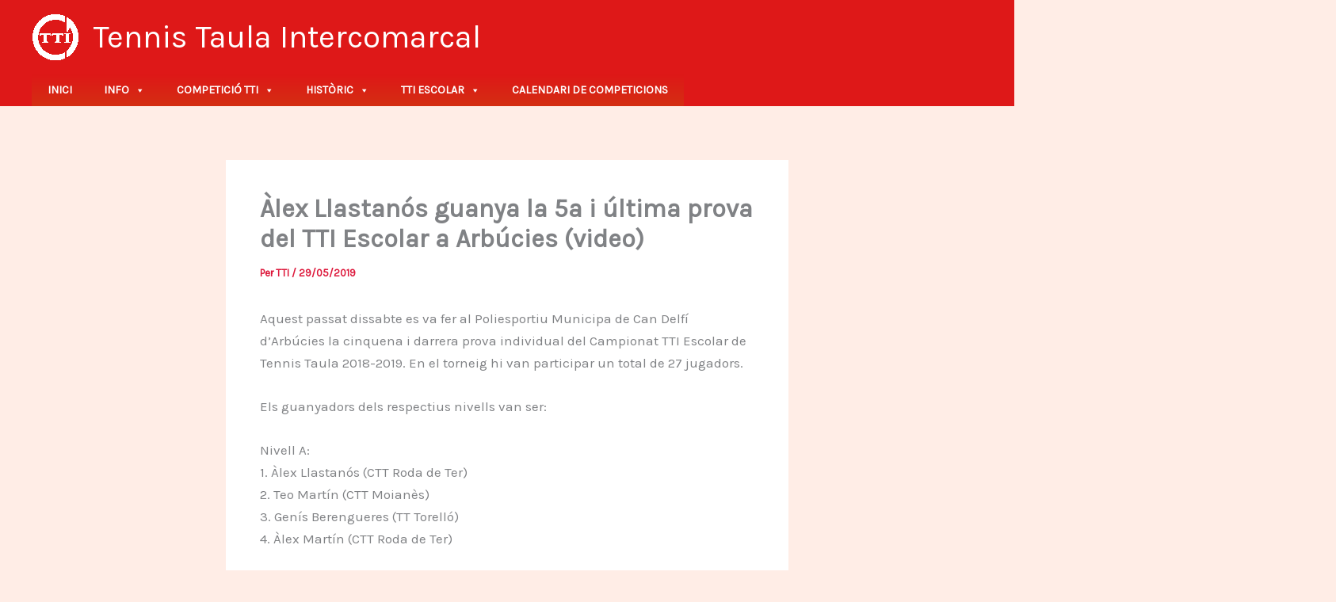

--- FILE ---
content_type: text/html; charset=UTF-8
request_url: https://www.ttintercomarcal.com/2019/05/29/alex-llastanos-guanya-la-5a-i-ultima-prova-del-tti-escolar-a-arbucies/
body_size: 31547
content:
<!DOCTYPE html>
<html lang="ca">
<head>
<meta charset="UTF-8">
<meta name="viewport" content="width=device-width, initial-scale=1">
	<link rel="profile" href="https://gmpg.org/xfn/11"> 
	<title>Àlex Llastanós guanya la 5a i última prova del TTI Escolar a Arbúcies (video) &#8211; Tennis Taula Intercomarcal</title>
<meta name='robots' content='max-image-preview:large' />
	<style>img:is([sizes="auto" i], [sizes^="auto," i]) { contain-intrinsic-size: 3000px 1500px }</style>
	<link rel='dns-prefetch' href='//fonts.googleapis.com' />
<link rel="alternate" type="application/rss+xml" title="Tennis Taula Intercomarcal &raquo; Canal d&#039;informació" href="https://www.ttintercomarcal.com/feed/" />
<script>
window._wpemojiSettings = {"baseUrl":"https:\/\/s.w.org\/images\/core\/emoji\/16.0.1\/72x72\/","ext":".png","svgUrl":"https:\/\/s.w.org\/images\/core\/emoji\/16.0.1\/svg\/","svgExt":".svg","source":{"concatemoji":"https:\/\/www.ttintercomarcal.com\/wp-includes\/js\/wp-emoji-release.min.js?ver=6.8.3"}};
/*! This file is auto-generated */
!function(s,n){var o,i,e;function c(e){try{var t={supportTests:e,timestamp:(new Date).valueOf()};sessionStorage.setItem(o,JSON.stringify(t))}catch(e){}}function p(e,t,n){e.clearRect(0,0,e.canvas.width,e.canvas.height),e.fillText(t,0,0);var t=new Uint32Array(e.getImageData(0,0,e.canvas.width,e.canvas.height).data),a=(e.clearRect(0,0,e.canvas.width,e.canvas.height),e.fillText(n,0,0),new Uint32Array(e.getImageData(0,0,e.canvas.width,e.canvas.height).data));return t.every(function(e,t){return e===a[t]})}function u(e,t){e.clearRect(0,0,e.canvas.width,e.canvas.height),e.fillText(t,0,0);for(var n=e.getImageData(16,16,1,1),a=0;a<n.data.length;a++)if(0!==n.data[a])return!1;return!0}function f(e,t,n,a){switch(t){case"flag":return n(e,"\ud83c\udff3\ufe0f\u200d\u26a7\ufe0f","\ud83c\udff3\ufe0f\u200b\u26a7\ufe0f")?!1:!n(e,"\ud83c\udde8\ud83c\uddf6","\ud83c\udde8\u200b\ud83c\uddf6")&&!n(e,"\ud83c\udff4\udb40\udc67\udb40\udc62\udb40\udc65\udb40\udc6e\udb40\udc67\udb40\udc7f","\ud83c\udff4\u200b\udb40\udc67\u200b\udb40\udc62\u200b\udb40\udc65\u200b\udb40\udc6e\u200b\udb40\udc67\u200b\udb40\udc7f");case"emoji":return!a(e,"\ud83e\udedf")}return!1}function g(e,t,n,a){var r="undefined"!=typeof WorkerGlobalScope&&self instanceof WorkerGlobalScope?new OffscreenCanvas(300,150):s.createElement("canvas"),o=r.getContext("2d",{willReadFrequently:!0}),i=(o.textBaseline="top",o.font="600 32px Arial",{});return e.forEach(function(e){i[e]=t(o,e,n,a)}),i}function t(e){var t=s.createElement("script");t.src=e,t.defer=!0,s.head.appendChild(t)}"undefined"!=typeof Promise&&(o="wpEmojiSettingsSupports",i=["flag","emoji"],n.supports={everything:!0,everythingExceptFlag:!0},e=new Promise(function(e){s.addEventListener("DOMContentLoaded",e,{once:!0})}),new Promise(function(t){var n=function(){try{var e=JSON.parse(sessionStorage.getItem(o));if("object"==typeof e&&"number"==typeof e.timestamp&&(new Date).valueOf()<e.timestamp+604800&&"object"==typeof e.supportTests)return e.supportTests}catch(e){}return null}();if(!n){if("undefined"!=typeof Worker&&"undefined"!=typeof OffscreenCanvas&&"undefined"!=typeof URL&&URL.createObjectURL&&"undefined"!=typeof Blob)try{var e="postMessage("+g.toString()+"("+[JSON.stringify(i),f.toString(),p.toString(),u.toString()].join(",")+"));",a=new Blob([e],{type:"text/javascript"}),r=new Worker(URL.createObjectURL(a),{name:"wpTestEmojiSupports"});return void(r.onmessage=function(e){c(n=e.data),r.terminate(),t(n)})}catch(e){}c(n=g(i,f,p,u))}t(n)}).then(function(e){for(var t in e)n.supports[t]=e[t],n.supports.everything=n.supports.everything&&n.supports[t],"flag"!==t&&(n.supports.everythingExceptFlag=n.supports.everythingExceptFlag&&n.supports[t]);n.supports.everythingExceptFlag=n.supports.everythingExceptFlag&&!n.supports.flag,n.DOMReady=!1,n.readyCallback=function(){n.DOMReady=!0}}).then(function(){return e}).then(function(){var e;n.supports.everything||(n.readyCallback(),(e=n.source||{}).concatemoji?t(e.concatemoji):e.wpemoji&&e.twemoji&&(t(e.twemoji),t(e.wpemoji)))}))}((window,document),window._wpemojiSettings);
</script>
<link rel='stylesheet' id='astra-theme-css-css' href='https://www.ttintercomarcal.com/wp-content/themes/astra/assets/css/minified/main.min.css?ver=4.11.12' media='all' />
<style id='astra-theme-css-inline-css'>
:root{--ast-post-nav-space:0;--ast-container-default-xlg-padding:2.5em;--ast-container-default-lg-padding:2.5em;--ast-container-default-slg-padding:2em;--ast-container-default-md-padding:2.5em;--ast-container-default-sm-padding:2.5em;--ast-container-default-xs-padding:2.4em;--ast-container-default-xxs-padding:1.8em;--ast-code-block-background:#ECEFF3;--ast-comment-inputs-background:#F9FAFB;--ast-normal-container-width:1200px;--ast-narrow-container-width:750px;--ast-blog-title-font-weight:600;--ast-blog-meta-weight:600;--ast-global-color-primary:var(--ast-global-color-4);--ast-global-color-secondary:var(--ast-global-color-5);--ast-global-color-alternate-background:var(--ast-global-color-6);--ast-global-color-subtle-background:var(--ast-global-color-7);--ast-bg-style-guide:#F8FAFC;--ast-shadow-style-guide:0px 0px 4px 0 #00000057;--ast-global-dark-bg-style:#fff;--ast-global-dark-lfs:#fbfbfb;--ast-widget-bg-color:#fafafa;--ast-wc-container-head-bg-color:#fbfbfb;--ast-title-layout-bg:#eeeeee;--ast-search-border-color:#e7e7e7;--ast-lifter-hover-bg:#e6e6e6;--ast-gallery-block-color:#000;--srfm-color-input-label:var(--ast-global-color-2);}html{font-size:106.25%;}a{color:var(--ast-global-color-0);}a:hover,a:focus{color:var(--ast-global-color-1);}body,button,input,select,textarea,.ast-button,.ast-custom-button{font-family:'Karla',sans-serif;font-weight:400;font-size:17px;font-size:1rem;line-height:var(--ast-body-line-height,1.65);}blockquote{color:var(--ast-global-color-3);}h1,h2,h3,h4,h5,h6,.entry-content :where(h1,h2,h3,h4,h5,h6),.site-title,.site-title a{font-family:'Rubik',sans-serif;font-weight:600;}.ast-site-identity .site-title a{color:var(--ast-global-color-4);}.ast-site-identity .site-title a:hover{color:var(--ast-global-color-5);}.site-title{font-size:40px;font-size:2.3529411764706rem;display:block;}header .custom-logo-link img{max-width:60px;width:60px;}.astra-logo-svg{width:60px;}.site-header .site-description{font-size:15px;font-size:0.88235294117647rem;display:none;}.entry-title{font-size:20px;font-size:1.1764705882353rem;}.ast-blog-single-element.ast-taxonomy-container a{font-size:14px;font-size:0.82352941176471rem;}.ast-blog-meta-container{font-size:13px;font-size:0.76470588235294rem;}.archive .ast-article-post .ast-article-inner,.blog .ast-article-post .ast-article-inner,.archive .ast-article-post .ast-article-inner:hover,.blog .ast-article-post .ast-article-inner:hover{border-top-left-radius:6px;border-top-right-radius:6px;border-bottom-right-radius:6px;border-bottom-left-radius:6px;overflow:hidden;}h1,.entry-content :where(h1){font-size:48px;font-size:2.8235294117647rem;font-weight:600;font-family:'Rubik',sans-serif;line-height:1.4em;}h2,.entry-content :where(h2){font-size:38px;font-size:2.2352941176471rem;font-weight:600;font-family:'Rubik',sans-serif;line-height:1.3em;}h3,.entry-content :where(h3){font-size:30px;font-size:1.7647058823529rem;font-weight:600;font-family:'Rubik',sans-serif;line-height:1.3em;}h4,.entry-content :where(h4){font-size:24px;font-size:1.4117647058824rem;line-height:1.2em;font-weight:600;font-family:'Rubik',sans-serif;}h5,.entry-content :where(h5){font-size:21px;font-size:1.2352941176471rem;line-height:1.2em;font-weight:600;font-family:'Rubik',sans-serif;}h6,.entry-content :where(h6){font-size:17px;font-size:1rem;line-height:1.25em;font-weight:600;font-family:'Rubik',sans-serif;}::selection{background-color:var(--ast-global-color-0);color:#ffffff;}body,h1,h2,h3,h4,h5,h6,.entry-title a,.entry-content :where(h1,h2,h3,h4,h5,h6){color:var(--ast-global-color-3);}.tagcloud a:hover,.tagcloud a:focus,.tagcloud a.current-item{color:#ffffff;border-color:var(--ast-global-color-0);background-color:var(--ast-global-color-0);}input:focus,input[type="text"]:focus,input[type="email"]:focus,input[type="url"]:focus,input[type="password"]:focus,input[type="reset"]:focus,input[type="search"]:focus,textarea:focus{border-color:var(--ast-global-color-0);}input[type="radio"]:checked,input[type=reset],input[type="checkbox"]:checked,input[type="checkbox"]:hover:checked,input[type="checkbox"]:focus:checked,input[type=range]::-webkit-slider-thumb{border-color:var(--ast-global-color-0);background-color:var(--ast-global-color-0);box-shadow:none;}.site-footer a:hover + .post-count,.site-footer a:focus + .post-count{background:var(--ast-global-color-0);border-color:var(--ast-global-color-0);}.single .nav-links .nav-previous,.single .nav-links .nav-next{color:var(--ast-global-color-0);}.entry-meta,.entry-meta *{line-height:1.45;color:var(--ast-global-color-0);font-weight:600;}.entry-meta a:not(.ast-button):hover,.entry-meta a:not(.ast-button):hover *,.entry-meta a:not(.ast-button):focus,.entry-meta a:not(.ast-button):focus *,.page-links > .page-link,.page-links .page-link:hover,.post-navigation a:hover{color:var(--ast-global-color-1);}#cat option,.secondary .calendar_wrap thead a,.secondary .calendar_wrap thead a:visited{color:var(--ast-global-color-0);}.secondary .calendar_wrap #today,.ast-progress-val span{background:var(--ast-global-color-0);}.secondary a:hover + .post-count,.secondary a:focus + .post-count{background:var(--ast-global-color-0);border-color:var(--ast-global-color-0);}.calendar_wrap #today > a{color:#ffffff;}.page-links .page-link,.single .post-navigation a{color:var(--ast-global-color-3);}.ast-search-menu-icon .search-form button.search-submit{padding:0 4px;}.ast-search-menu-icon form.search-form{padding-right:0;}.ast-search-menu-icon.slide-search input.search-field{width:0;}.ast-header-search .ast-search-menu-icon.ast-dropdown-active .search-form,.ast-header-search .ast-search-menu-icon.ast-dropdown-active .search-field:focus{transition:all 0.2s;}.search-form input.search-field:focus{outline:none;}.ast-search-menu-icon .search-form button.search-submit:focus,.ast-theme-transparent-header .ast-header-search .ast-dropdown-active .ast-icon,.ast-theme-transparent-header .ast-inline-search .search-field:focus .ast-icon{color:var(--ast-global-color-1);}.ast-header-search .slide-search .search-form{border:2px solid var(--ast-global-color-0);}.ast-header-search .slide-search .search-field{background-color:(--ast-global-dark-bg-style);}.ast-archive-title{color:var(--ast-global-color-2);}.widget-title{font-size:24px;font-size:1.4117647058824rem;color:var(--ast-global-color-2);}#secondary,#secondary button,#secondary input,#secondary select,#secondary textarea{font-size:17px;font-size:1rem;}.ast-single-post .entry-content a,.ast-comment-content a:not(.ast-comment-edit-reply-wrap a){text-decoration:underline;}.ast-single-post .entry-content .uagb-tab a,.ast-single-post .entry-content .uagb-ifb-cta a,.ast-single-post .entry-content .uabb-module-content a,.ast-single-post .entry-content .uagb-post-grid a,.ast-single-post .entry-content .uagb-timeline a,.ast-single-post .entry-content .uagb-toc__wrap a,.ast-single-post .entry-content .uagb-taxomony-box a,.entry-content .wp-block-latest-posts > li > a,.ast-single-post .entry-content .wp-block-file__button,a.ast-post-filter-single,.ast-single-post .ast-comment-content .comment-reply-link,.ast-single-post .ast-comment-content .comment-edit-link{text-decoration:none;}.ast-search-menu-icon.slide-search a:focus-visible:focus-visible,.astra-search-icon:focus-visible,#close:focus-visible,a:focus-visible,.ast-menu-toggle:focus-visible,.site .skip-link:focus-visible,.wp-block-loginout input:focus-visible,.wp-block-search.wp-block-search__button-inside .wp-block-search__inside-wrapper,.ast-header-navigation-arrow:focus-visible,.ast-orders-table__row .ast-orders-table__cell:focus-visible,a#ast-apply-coupon:focus-visible,#ast-apply-coupon:focus-visible,#close:focus-visible,.button.search-submit:focus-visible,#search_submit:focus,.normal-search:focus-visible,.ast-header-account-wrap:focus-visible,.astra-cart-drawer-close:focus,.ast-single-variation:focus,.ast-button:focus{outline-style:dotted;outline-color:inherit;outline-width:thin;}input:focus,input[type="text"]:focus,input[type="email"]:focus,input[type="url"]:focus,input[type="password"]:focus,input[type="reset"]:focus,input[type="search"]:focus,input[type="number"]:focus,textarea:focus,.wp-block-search__input:focus,[data-section="section-header-mobile-trigger"] .ast-button-wrap .ast-mobile-menu-trigger-minimal:focus,.ast-mobile-popup-drawer.active .menu-toggle-close:focus,#ast-scroll-top:focus,#coupon_code:focus,#ast-coupon-code:focus{border-style:dotted;border-color:inherit;border-width:thin;}input{outline:none;}.ast-logo-title-inline .site-logo-img{padding-right:1em;}.site-logo-img img{ transition:all 0.2s linear;}body .ast-oembed-container *{position:absolute;top:0;width:100%;height:100%;left:0;}body .wp-block-embed-pocket-casts .ast-oembed-container *{position:unset;}.ast-single-post-featured-section + article {margin-top: 2em;}.site-content .ast-single-post-featured-section img {width: 100%;overflow: hidden;object-fit: cover;}.ast-separate-container .site-content .ast-single-post-featured-section + article {margin-top: -80px;z-index: 9;position: relative;border-radius: 4px;}@media (min-width: 922px) {.ast-no-sidebar .site-content .ast-article-image-container--wide {margin-left: -120px;margin-right: -120px;max-width: unset;width: unset;}.ast-left-sidebar .site-content .ast-article-image-container--wide,.ast-right-sidebar .site-content .ast-article-image-container--wide {margin-left: -10px;margin-right: -10px;}.site-content .ast-article-image-container--full {margin-left: calc( -50vw + 50%);margin-right: calc( -50vw + 50%);max-width: 100vw;width: 100vw;}.ast-left-sidebar .site-content .ast-article-image-container--full,.ast-right-sidebar .site-content .ast-article-image-container--full {margin-left: -10px;margin-right: -10px;max-width: inherit;width: auto;}}.site > .ast-single-related-posts-container {margin-top: 0;}@media (min-width: 922px) {.ast-desktop .ast-container--narrow {max-width: var(--ast-narrow-container-width);margin: 0 auto;}}#secondary {margin: 4em 0 2.5em;word-break: break-word;line-height: 2;}#secondary li {margin-bottom: 0.75em;}#secondary li:last-child {margin-bottom: 0;}@media (max-width: 768px) {.js_active .ast-plain-container.ast-single-post #secondary {margin-top: 1.5em;}}.ast-separate-container.ast-two-container #secondary .widget {background-color: #fff;padding: 2em;margin-bottom: 2em;}@media (min-width: 993px) {.ast-left-sidebar #secondary {padding-right: 60px;}.ast-right-sidebar #secondary {padding-left: 60px;}}@media (max-width: 993px) {.ast-right-sidebar #secondary {padding-left: 30px;}.ast-left-sidebar #secondary {padding-right: 30px;}}@media (min-width: 993px) {.ast-page-builder-template.ast-left-sidebar #secondary {padding-left: 60px;}.ast-page-builder-template.ast-right-sidebar #secondary {padding-right: 60px;}}@media (max-width: 993px) {.ast-page-builder-template.ast-right-sidebar #secondary {padding-right: 30px;}.ast-page-builder-template.ast-left-sidebar #secondary {padding-left: 30px;}}input[type="text"],input[type="number"],input[type="email"],input[type="url"],input[type="password"],input[type="search"],input[type=reset],input[type=tel],input[type=date],select,textarea{font-size:16px;font-style:normal;font-weight:400;line-height:24px;width:100%;padding:12px 16px;border-radius:4px;box-shadow:0px 1px 2px 0px rgba(0,0,0,0.05);color:var(--ast-form-input-text,#475569);}input[type="text"],input[type="number"],input[type="email"],input[type="url"],input[type="password"],input[type="search"],input[type=reset],input[type=tel],input[type=date],select{height:40px;}input[type="date"]{border-width:1px;border-style:solid;border-color:var(--ast-border-color);background:var( --ast-global-color-secondary,--ast-global-color-5 );}input[type="text"]:focus,input[type="number"]:focus,input[type="email"]:focus,input[type="url"]:focus,input[type="password"]:focus,input[type="search"]:focus,input[type=reset]:focus,input[type="tel"]:focus,input[type="date"]:focus,select:focus,textarea:focus{border-color:#046BD2;box-shadow:none;outline:none;color:var(--ast-form-input-focus-text,#475569);}label,legend{color:#111827;font-size:14px;font-style:normal;font-weight:500;line-height:20px;}select{padding:6px 10px;}fieldset{padding:30px;border-radius:4px;}button,.ast-button,.button,input[type="button"],input[type="reset"],input[type="submit"],a:where(.wp-block-button__link){border-radius:4px;box-shadow:0px 1px 2px 0px rgba(0,0,0,0.05);}:root{--ast-comment-inputs-background:#FFF;}::placeholder{color:var(--ast-form-field-color,#9CA3AF);}::-ms-input-placeholder{color:var(--ast-form-field-color,#9CA3AF);}@media (max-width:921.9px){#ast-desktop-header{display:none;}}@media (min-width:922px){#ast-mobile-header{display:none;}}.wp-block-buttons.aligncenter{justify-content:center;}@media (max-width:921px){.ast-theme-transparent-header #primary,.ast-theme-transparent-header #secondary{padding:0;}}@media (max-width:921px){.ast-plain-container.ast-no-sidebar #primary{padding:0;}}.ast-plain-container.ast-no-sidebar #primary{margin-top:0;margin-bottom:0;}@media (min-width:1200px){.ast-plain-container.ast-no-sidebar #primary{margin-top:60px;margin-bottom:60px;}}.wp-block-button.is-style-outline .wp-block-button__link{border-color:var(--ast-global-color-0);}div.wp-block-button.is-style-outline > .wp-block-button__link:not(.has-text-color),div.wp-block-button.wp-block-button__link.is-style-outline:not(.has-text-color){color:var(--ast-global-color-0);}.wp-block-button.is-style-outline .wp-block-button__link:hover,.wp-block-buttons .wp-block-button.is-style-outline .wp-block-button__link:focus,.wp-block-buttons .wp-block-button.is-style-outline > .wp-block-button__link:not(.has-text-color):hover,.wp-block-buttons .wp-block-button.wp-block-button__link.is-style-outline:not(.has-text-color):hover{color:#ffffff;background-color:var(--ast-global-color-1);border-color:var(--ast-global-color-1);}.post-page-numbers.current .page-link,.ast-pagination .page-numbers.current{color:#ffffff;border-color:var(--ast-global-color-0);background-color:var(--ast-global-color-0);}.wp-block-buttons .wp-block-button.is-style-outline .wp-block-button__link.wp-element-button,.ast-outline-button,.wp-block-uagb-buttons-child .uagb-buttons-repeater.ast-outline-button{border-color:var(--ast-global-color-0);border-top-width:2px;border-right-width:2px;border-bottom-width:2px;border-left-width:2px;font-family:inherit;font-weight:500;font-size:16px;font-size:0.94117647058824rem;line-height:1em;padding-top:13px;padding-right:30px;padding-bottom:13px;padding-left:30px;}.wp-block-buttons .wp-block-button.is-style-outline > .wp-block-button__link:not(.has-text-color),.wp-block-buttons .wp-block-button.wp-block-button__link.is-style-outline:not(.has-text-color),.ast-outline-button{color:var(--ast-global-color-0);}.wp-block-button.is-style-outline .wp-block-button__link:hover,.wp-block-buttons .wp-block-button.is-style-outline .wp-block-button__link:focus,.wp-block-buttons .wp-block-button.is-style-outline > .wp-block-button__link:not(.has-text-color):hover,.wp-block-buttons .wp-block-button.wp-block-button__link.is-style-outline:not(.has-text-color):hover,.ast-outline-button:hover,.ast-outline-button:focus,.wp-block-uagb-buttons-child .uagb-buttons-repeater.ast-outline-button:hover,.wp-block-uagb-buttons-child .uagb-buttons-repeater.ast-outline-button:focus{color:#ffffff;background-color:var(--ast-global-color-1);border-color:var(--ast-global-color-1);}.ast-single-post .entry-content a.ast-outline-button,.ast-single-post .entry-content .is-style-outline>.wp-block-button__link{text-decoration:none;}.wp-block-button .wp-block-button__link.wp-element-button.is-style-outline:not(.has-background),.wp-block-button.is-style-outline>.wp-block-button__link.wp-element-button:not(.has-background),.ast-outline-button{background-color:transparent;}.uagb-buttons-repeater.ast-outline-button{border-radius:9999px;}@media (max-width:921px){.wp-block-buttons .wp-block-button.is-style-outline .wp-block-button__link.wp-element-button,.ast-outline-button,.wp-block-uagb-buttons-child .uagb-buttons-repeater.ast-outline-button{padding-top:12px;padding-right:28px;padding-bottom:12px;padding-left:28px;}}@media (max-width:544px){.wp-block-buttons .wp-block-button.is-style-outline .wp-block-button__link.wp-element-button,.ast-outline-button,.wp-block-uagb-buttons-child .uagb-buttons-repeater.ast-outline-button{padding-top:10px;padding-right:24px;padding-bottom:10px;padding-left:24px;}}.entry-content[data-ast-blocks-layout] > figure{margin-bottom:1em;}h1.widget-title{font-weight:600;}h2.widget-title{font-weight:600;}h3.widget-title{font-weight:600;}#page{display:flex;flex-direction:column;min-height:100vh;}.ast-404-layout-1 h1.page-title{color:var(--ast-global-color-2);}.single .post-navigation a{line-height:1em;height:inherit;}.error-404 .page-sub-title{font-size:1.5rem;font-weight:inherit;}.search .site-content .content-area .search-form{margin-bottom:0;}#page .site-content{flex-grow:1;}.widget{margin-bottom:1.25em;}#secondary li{line-height:1.5em;}#secondary .wp-block-group h2{margin-bottom:0.7em;}#secondary h2{font-size:1.7rem;}.ast-separate-container .ast-article-post,.ast-separate-container .ast-article-single,.ast-separate-container .comment-respond{padding:2.5em;}.ast-separate-container .ast-article-single .ast-article-single{padding:0;}.ast-article-single .wp-block-post-template-is-layout-grid{padding-left:0;}.ast-separate-container .comments-title,.ast-narrow-container .comments-title{padding:1.5em 2em;}.ast-page-builder-template .comment-form-textarea,.ast-comment-formwrap .ast-grid-common-col{padding:0;}.ast-comment-formwrap{padding:0;display:inline-flex;column-gap:20px;width:100%;margin-left:0;margin-right:0;}.comments-area textarea#comment:focus,.comments-area textarea#comment:active,.comments-area .ast-comment-formwrap input[type="text"]:focus,.comments-area .ast-comment-formwrap input[type="text"]:active {box-shadow:none;outline:none;}.archive.ast-page-builder-template .entry-header{margin-top:2em;}.ast-page-builder-template .ast-comment-formwrap{width:100%;}.entry-title{margin-bottom:0.6em;}.ast-archive-description p{font-size:inherit;font-weight:inherit;line-height:inherit;}.ast-article-single img{box-shadow:0 0 30px 0 rgba(0,0,0,.15);-webkit-box-shadow:0 0 30px 0 rgba(0,0,0,.15);-moz-box-shadow:0 0 30px 0 rgba(0,0,0,.15);}.ast-separate-container .ast-comment-list li.depth-1,.hentry{margin-bottom:1.5em;}.site-content section.ast-archive-description{margin-bottom:2em;}@media (min-width:921px){.ast-left-sidebar.ast-page-builder-template #secondary,.archive.ast-right-sidebar.ast-page-builder-template .site-main{padding-left:20px;padding-right:20px;}}@media (max-width:544px){.ast-comment-formwrap.ast-row{column-gap:10px;display:inline-block;}#ast-commentform .ast-grid-common-col{position:relative;width:100%;}}@media (min-width:1201px){.ast-separate-container .ast-article-post,.ast-separate-container .ast-article-single,.ast-separate-container .ast-author-box,.ast-separate-container .ast-404-layout-1,.ast-separate-container .no-results{padding:2.5em;}}@media (max-width:921px){.ast-left-sidebar #content > .ast-container{display:flex;flex-direction:column-reverse;width:100%;}}@media (max-width:921px){#secondary.secondary{padding-top:0;}.ast-separate-container.ast-right-sidebar #secondary{padding-left:1em;padding-right:1em;}.ast-separate-container.ast-two-container #secondary{padding-left:0;padding-right:0;}.ast-page-builder-template .entry-header #secondary,.ast-page-builder-template #secondary{margin-top:1.5em;}}@media (max-width:921px){.ast-right-sidebar #primary{padding-right:0;}.ast-page-builder-template.ast-left-sidebar #secondary,.ast-page-builder-template.ast-right-sidebar #secondary{padding-right:20px;padding-left:20px;}.ast-right-sidebar #secondary,.ast-left-sidebar #primary{padding-left:0;}.ast-left-sidebar #secondary{padding-right:0;}}@media (min-width:922px){.ast-separate-container.ast-right-sidebar #primary,.ast-separate-container.ast-left-sidebar #primary{border:0;}.search-no-results.ast-separate-container #primary{margin-bottom:4em;}}@media (min-width:922px){.ast-right-sidebar #primary{border-right:1px solid var(--ast-border-color);}.ast-left-sidebar #primary{border-left:1px solid var(--ast-border-color);}.ast-right-sidebar #secondary{border-left:1px solid var(--ast-border-color);margin-left:-1px;}.ast-left-sidebar #secondary{border-right:1px solid var(--ast-border-color);margin-right:-1px;}.ast-separate-container.ast-two-container.ast-right-sidebar #secondary{padding-left:30px;padding-right:0;}.ast-separate-container.ast-two-container.ast-left-sidebar #secondary{padding-right:30px;padding-left:0;}.ast-separate-container.ast-right-sidebar #secondary,.ast-separate-container.ast-left-sidebar #secondary{border:0;margin-left:auto;margin-right:auto;}.ast-separate-container.ast-two-container #secondary .widget:last-child{margin-bottom:0;}}.wp-block-button .wp-block-button__link{color:#ffffff;}.wp-block-button .wp-block-button__link:hover,.wp-block-button .wp-block-button__link:focus{color:#ffffff;background-color:var(--ast-global-color-1);border-color:var(--ast-global-color-1);}.wp-block-button .wp-block-button__link,.wp-block-search .wp-block-search__button,body .wp-block-file .wp-block-file__button{border-color:var(--ast-global-color-0);background-color:var(--ast-global-color-0);color:#ffffff;font-family:inherit;font-weight:500;line-height:1em;font-size:16px;font-size:0.94117647058824rem;padding-top:15px;padding-right:30px;padding-bottom:15px;padding-left:30px;}.ast-single-post .entry-content .wp-block-button .wp-block-button__link,.ast-single-post .entry-content .wp-block-search .wp-block-search__button,body .entry-content .wp-block-file .wp-block-file__button{text-decoration:none;}@media (max-width:921px){.wp-block-button .wp-block-button__link,.wp-block-search .wp-block-search__button,body .wp-block-file .wp-block-file__button{padding-top:14px;padding-right:28px;padding-bottom:14px;padding-left:28px;}}@media (max-width:544px){.wp-block-button .wp-block-button__link,.wp-block-search .wp-block-search__button,body .wp-block-file .wp-block-file__button{padding-top:12px;padding-right:24px;padding-bottom:12px;padding-left:24px;}}.menu-toggle,button,.ast-button,.ast-custom-button,.button,input#submit,input[type="button"],input[type="submit"],input[type="reset"],#comments .submit,.search .search-submit,form[CLASS*="wp-block-search__"].wp-block-search .wp-block-search__inside-wrapper .wp-block-search__button,body .wp-block-file .wp-block-file__button,.search .search-submit{border-style:solid;border-top-width:0;border-right-width:0;border-left-width:0;border-bottom-width:0;color:#ffffff;border-color:var(--ast-global-color-0);background-color:var(--ast-global-color-0);padding-top:15px;padding-right:30px;padding-bottom:15px;padding-left:30px;font-family:inherit;font-weight:500;font-size:16px;font-size:0.94117647058824rem;line-height:1em;}button:focus,.menu-toggle:hover,button:hover,.ast-button:hover,.ast-custom-button:hover .button:hover,.ast-custom-button:hover ,input[type=reset]:hover,input[type=reset]:focus,input#submit:hover,input#submit:focus,input[type="button"]:hover,input[type="button"]:focus,input[type="submit"]:hover,input[type="submit"]:focus,form[CLASS*="wp-block-search__"].wp-block-search .wp-block-search__inside-wrapper .wp-block-search__button:hover,form[CLASS*="wp-block-search__"].wp-block-search .wp-block-search__inside-wrapper .wp-block-search__button:focus,body .wp-block-file .wp-block-file__button:hover,body .wp-block-file .wp-block-file__button:focus{color:#ffffff;background-color:var(--ast-global-color-1);border-color:var(--ast-global-color-1);}form[CLASS*="wp-block-search__"].wp-block-search .wp-block-search__inside-wrapper .wp-block-search__button.has-icon{padding-top:calc(15px - 3px);padding-right:calc(30px - 3px);padding-bottom:calc(15px - 3px);padding-left:calc(30px - 3px);}@media (max-width:921px){.menu-toggle,button,.ast-button,.ast-custom-button,.button,input#submit,input[type="button"],input[type="submit"],input[type="reset"],#comments .submit,.search .search-submit,form[CLASS*="wp-block-search__"].wp-block-search .wp-block-search__inside-wrapper .wp-block-search__button,body .wp-block-file .wp-block-file__button,.search .search-submit{padding-top:14px;padding-right:28px;padding-bottom:14px;padding-left:28px;}}@media (max-width:544px){.menu-toggle,button,.ast-button,.ast-custom-button,.button,input#submit,input[type="button"],input[type="submit"],input[type="reset"],#comments .submit,.search .search-submit,form[CLASS*="wp-block-search__"].wp-block-search .wp-block-search__inside-wrapper .wp-block-search__button,body .wp-block-file .wp-block-file__button,.search .search-submit{padding-top:12px;padding-right:24px;padding-bottom:12px;padding-left:24px;}}@media (max-width:921px){.ast-mobile-header-stack .main-header-bar .ast-search-menu-icon{display:inline-block;}.ast-header-break-point.ast-header-custom-item-outside .ast-mobile-header-stack .main-header-bar .ast-search-icon{margin:0;}.ast-comment-avatar-wrap img{max-width:2.5em;}.ast-comment-meta{padding:0 1.8888em 1.3333em;}}@media (min-width:544px){.ast-container{max-width:100%;}}@media (max-width:544px){.ast-separate-container .ast-article-post,.ast-separate-container .ast-article-single,.ast-separate-container .comments-title,.ast-separate-container .ast-archive-description{padding:1.5em 1em;}.ast-separate-container #content .ast-container{padding-left:0.54em;padding-right:0.54em;}.ast-separate-container .ast-comment-list .bypostauthor{padding:.5em;}.ast-search-menu-icon.ast-dropdown-active .search-field{width:170px;}.ast-separate-container #secondary{padding-top:0;}.ast-separate-container.ast-two-container #secondary .widget{margin-bottom:1.5em;padding-left:1em;padding-right:1em;}} #ast-mobile-header .ast-site-header-cart-li a{pointer-events:none;}.ast-separate-container{background-color:var(--ast-global-color-5);background-image:none;}@media (max-width:921px){.widget-title{font-size:24px;font-size:1.4117647058824rem;}body,button,input,select,textarea,.ast-button,.ast-custom-button{font-size:17px;font-size:1rem;}#secondary,#secondary button,#secondary input,#secondary select,#secondary textarea{font-size:17px;font-size:1rem;}.site-title{display:block;}.site-header .site-description{display:none;}h1,.entry-content :where(h1){font-size:40px;font-size:2.3529411764706rem;}h2,.entry-content :where(h2){font-size:32px;font-size:1.8823529411765rem;}h3,.entry-content :where(h3){font-size:26px;font-size:1.5294117647059rem;}h4,.entry-content :where(h4){font-size:20px;font-size:1.1764705882353rem;}h5,.entry-content :where(h5){font-size:17px;font-size:1rem;}h6,.entry-content :where(h6){font-size:15px;font-size:0.88235294117647rem;}}@media (max-width:544px){.widget-title{font-size:24px;font-size:1.4117647058824rem;}body,button,input,select,textarea,.ast-button,.ast-custom-button{font-size:17px;font-size:1rem;}#secondary,#secondary button,#secondary input,#secondary select,#secondary textarea{font-size:17px;font-size:1rem;}.site-title{font-size:19px;font-size:1.1176470588235rem;display:block;}.site-header .site-description{display:none;}h1,.entry-content :where(h1){font-size:36px;font-size:2.1176470588235rem;}h2,.entry-content :where(h2){font-size:28px;font-size:1.6470588235294rem;}h3,.entry-content :where(h3){font-size:22px;font-size:1.2941176470588rem;}h4,.entry-content :where(h4){font-size:18px;font-size:1.0588235294118rem;}h5,.entry-content :where(h5){font-size:15px;font-size:0.88235294117647rem;}h6,.entry-content :where(h6){font-size:14px;font-size:0.82352941176471rem;}}@media (max-width:544px){html{font-size:106.25%;}}@media (min-width:922px){.ast-container{max-width:1240px;}}@media (min-width:922px){.ast-narrow-container .site-content > .ast-container{max-width:750px;}}@media (min-width:922px){.ast-narrow-container .site-content > .ast-container{max-width:750px;}}@media (min-width:922px){.site-content .ast-container{display:flex;}}@media (max-width:921px){.site-content .ast-container{flex-direction:column;}}.entry-content :where(h1,h2,h3,h4,h5,h6){clear:none;}@media (min-width:922px){.main-header-menu .sub-menu .menu-item.ast-left-align-sub-menu:hover > .sub-menu,.main-header-menu .sub-menu .menu-item.ast-left-align-sub-menu.focus > .sub-menu{margin-left:-0px;}}.entry-content li > p{margin-bottom:0;}.site .comments-area{padding-bottom:2em;margin-top:2em;}.wp-block-file {display: flex;align-items: center;flex-wrap: wrap;justify-content: space-between;}.wp-block-pullquote {border: none;}.wp-block-pullquote blockquote::before {content: "\201D";font-family: "Helvetica",sans-serif;display: flex;transform: rotate( 180deg );font-size: 6rem;font-style: normal;line-height: 1;font-weight: bold;align-items: center;justify-content: center;}.has-text-align-right > blockquote::before {justify-content: flex-start;}.has-text-align-left > blockquote::before {justify-content: flex-end;}figure.wp-block-pullquote.is-style-solid-color blockquote {max-width: 100%;text-align: inherit;}:root {--wp--custom--ast-default-block-top-padding: 3em;--wp--custom--ast-default-block-right-padding: 3em;--wp--custom--ast-default-block-bottom-padding: 3em;--wp--custom--ast-default-block-left-padding: 3em;--wp--custom--ast-container-width: 1200px;--wp--custom--ast-content-width-size: 1200px;--wp--custom--ast-wide-width-size: calc(1200px + var(--wp--custom--ast-default-block-left-padding) + var(--wp--custom--ast-default-block-right-padding));}.ast-narrow-container {--wp--custom--ast-content-width-size: 750px;--wp--custom--ast-wide-width-size: 750px;}@media(max-width: 921px) {:root {--wp--custom--ast-default-block-top-padding: 3em;--wp--custom--ast-default-block-right-padding: 2em;--wp--custom--ast-default-block-bottom-padding: 3em;--wp--custom--ast-default-block-left-padding: 2em;}}@media(max-width: 544px) {:root {--wp--custom--ast-default-block-top-padding: 3em;--wp--custom--ast-default-block-right-padding: 1.5em;--wp--custom--ast-default-block-bottom-padding: 3em;--wp--custom--ast-default-block-left-padding: 1.5em;}}.entry-content > .wp-block-group,.entry-content > .wp-block-cover,.entry-content > .wp-block-columns {padding-top: var(--wp--custom--ast-default-block-top-padding);padding-right: var(--wp--custom--ast-default-block-right-padding);padding-bottom: var(--wp--custom--ast-default-block-bottom-padding);padding-left: var(--wp--custom--ast-default-block-left-padding);}.ast-plain-container.ast-no-sidebar .entry-content > .alignfull,.ast-page-builder-template .ast-no-sidebar .entry-content > .alignfull {margin-left: calc( -50vw + 50%);margin-right: calc( -50vw + 50%);max-width: 100vw;width: 100vw;}.ast-plain-container.ast-no-sidebar .entry-content .alignfull .alignfull,.ast-page-builder-template.ast-no-sidebar .entry-content .alignfull .alignfull,.ast-plain-container.ast-no-sidebar .entry-content .alignfull .alignwide,.ast-page-builder-template.ast-no-sidebar .entry-content .alignfull .alignwide,.ast-plain-container.ast-no-sidebar .entry-content .alignwide .alignfull,.ast-page-builder-template.ast-no-sidebar .entry-content .alignwide .alignfull,.ast-plain-container.ast-no-sidebar .entry-content .alignwide .alignwide,.ast-page-builder-template.ast-no-sidebar .entry-content .alignwide .alignwide,.ast-plain-container.ast-no-sidebar .entry-content .wp-block-column .alignfull,.ast-page-builder-template.ast-no-sidebar .entry-content .wp-block-column .alignfull,.ast-plain-container.ast-no-sidebar .entry-content .wp-block-column .alignwide,.ast-page-builder-template.ast-no-sidebar .entry-content .wp-block-column .alignwide {margin-left: auto;margin-right: auto;width: 100%;}[data-ast-blocks-layout] .wp-block-separator:not(.is-style-dots) {height: 0;}[data-ast-blocks-layout] .wp-block-separator {margin: 20px auto;}[data-ast-blocks-layout] .wp-block-separator:not(.is-style-wide):not(.is-style-dots) {max-width: 100px;}[data-ast-blocks-layout] .wp-block-separator.has-background {padding: 0;}.entry-content[data-ast-blocks-layout] > * {max-width: var(--wp--custom--ast-content-width-size);margin-left: auto;margin-right: auto;}.entry-content[data-ast-blocks-layout] > .alignwide {max-width: var(--wp--custom--ast-wide-width-size);}.entry-content[data-ast-blocks-layout] .alignfull {max-width: none;}.entry-content .wp-block-columns {margin-bottom: 0;}blockquote {margin: 1.5em;border-color: rgba(0,0,0,0.05);}.wp-block-quote:not(.has-text-align-right):not(.has-text-align-center) {border-left: 5px solid rgba(0,0,0,0.05);}.has-text-align-right > blockquote,blockquote.has-text-align-right {border-right: 5px solid rgba(0,0,0,0.05);}.has-text-align-left > blockquote,blockquote.has-text-align-left {border-left: 5px solid rgba(0,0,0,0.05);}.wp-block-site-tagline,.wp-block-latest-posts .read-more {margin-top: 15px;}.wp-block-loginout p label {display: block;}.wp-block-loginout p:not(.login-remember):not(.login-submit) input {width: 100%;}.wp-block-loginout input:focus {border-color: transparent;}.wp-block-loginout input:focus {outline: thin dotted;}.entry-content .wp-block-media-text .wp-block-media-text__content {padding: 0 0 0 8%;}.entry-content .wp-block-media-text.has-media-on-the-right .wp-block-media-text__content {padding: 0 8% 0 0;}.entry-content .wp-block-media-text.has-background .wp-block-media-text__content {padding: 8%;}.entry-content .wp-block-cover:not([class*="background-color"]):not(.has-text-color.has-link-color) .wp-block-cover__inner-container,.entry-content .wp-block-cover:not([class*="background-color"]) .wp-block-cover-image-text,.entry-content .wp-block-cover:not([class*="background-color"]) .wp-block-cover-text,.entry-content .wp-block-cover-image:not([class*="background-color"]) .wp-block-cover__inner-container,.entry-content .wp-block-cover-image:not([class*="background-color"]) .wp-block-cover-image-text,.entry-content .wp-block-cover-image:not([class*="background-color"]) .wp-block-cover-text {color: var(--ast-global-color-primary,var(--ast-global-color-5));}.wp-block-loginout .login-remember input {width: 1.1rem;height: 1.1rem;margin: 0 5px 4px 0;vertical-align: middle;}.wp-block-latest-posts > li > *:first-child,.wp-block-latest-posts:not(.is-grid) > li:first-child {margin-top: 0;}.entry-content > .wp-block-buttons,.entry-content > .wp-block-uagb-buttons {margin-bottom: 1.5em;}.wp-block-search__inside-wrapper .wp-block-search__input {padding: 0 10px;color: var(--ast-global-color-3);background: var(--ast-global-color-primary,var(--ast-global-color-5));border-color: var(--ast-border-color);}.wp-block-latest-posts .read-more {margin-bottom: 1.5em;}.wp-block-search__no-button .wp-block-search__inside-wrapper .wp-block-search__input {padding-top: 5px;padding-bottom: 5px;}.wp-block-latest-posts .wp-block-latest-posts__post-date,.wp-block-latest-posts .wp-block-latest-posts__post-author {font-size: 1rem;}.wp-block-latest-posts > li > *,.wp-block-latest-posts:not(.is-grid) > li {margin-top: 12px;margin-bottom: 12px;}.ast-page-builder-template .entry-content[data-ast-blocks-layout] > *,.ast-page-builder-template .entry-content[data-ast-blocks-layout] > .alignfull:where(:not(.wp-block-group):not(.uagb-is-root-container):not(.spectra-is-root-container)) > * {max-width: none;}.ast-page-builder-template .entry-content[data-ast-blocks-layout] > .alignwide:where(:not(.uagb-is-root-container):not(.spectra-is-root-container)) > * {max-width: var(--wp--custom--ast-wide-width-size);}.ast-page-builder-template .entry-content[data-ast-blocks-layout] > .inherit-container-width > *,.ast-page-builder-template .entry-content[data-ast-blocks-layout] > *:not(.wp-block-group):where(:not(.uagb-is-root-container):not(.spectra-is-root-container)) > *,.entry-content[data-ast-blocks-layout] > .wp-block-cover .wp-block-cover__inner-container {max-width: none ;margin-left: auto;margin-right: auto;}.entry-content[data-ast-blocks-layout] .wp-block-cover:not(.alignleft):not(.alignright) {width: auto;}@media(max-width: 1200px) {.ast-separate-container .entry-content > .alignfull,.ast-separate-container .entry-content[data-ast-blocks-layout] > .alignwide,.ast-plain-container .entry-content[data-ast-blocks-layout] > .alignwide,.ast-plain-container .entry-content .alignfull {margin-left: calc(-1 * min(var(--ast-container-default-xlg-padding),20px)) ;margin-right: calc(-1 * min(var(--ast-container-default-xlg-padding),20px));}}@media(min-width: 1201px) {.ast-separate-container .entry-content > .alignfull {margin-left: calc(-1 * var(--ast-container-default-xlg-padding) );margin-right: calc(-1 * var(--ast-container-default-xlg-padding) );}.ast-separate-container .entry-content[data-ast-blocks-layout] > .alignwide,.ast-plain-container .entry-content[data-ast-blocks-layout] > .alignwide {margin-left: auto;margin-right: auto;}}@media(min-width: 921px) {.ast-separate-container .entry-content .wp-block-group.alignwide:not(.inherit-container-width) > :where(:not(.alignleft):not(.alignright)),.ast-plain-container .entry-content .wp-block-group.alignwide:not(.inherit-container-width) > :where(:not(.alignleft):not(.alignright)) {max-width: calc( var(--wp--custom--ast-content-width-size) + 80px );}.ast-plain-container.ast-right-sidebar .entry-content[data-ast-blocks-layout] .alignfull,.ast-plain-container.ast-left-sidebar .entry-content[data-ast-blocks-layout] .alignfull {margin-left: -60px;margin-right: -60px;}}@media(min-width: 544px) {.entry-content > .alignleft {margin-right: 20px;}.entry-content > .alignright {margin-left: 20px;}}@media (max-width:544px){.wp-block-columns .wp-block-column:not(:last-child){margin-bottom:20px;}.wp-block-latest-posts{margin:0;}}@media( max-width: 600px ) {.entry-content .wp-block-media-text .wp-block-media-text__content,.entry-content .wp-block-media-text.has-media-on-the-right .wp-block-media-text__content {padding: 8% 0 0;}.entry-content .wp-block-media-text.has-background .wp-block-media-text__content {padding: 8%;}}.ast-page-builder-template .entry-header {padding-left: 0;}.ast-narrow-container .site-content .wp-block-uagb-image--align-full .wp-block-uagb-image__figure {max-width: 100%;margin-left: auto;margin-right: auto;}.entry-content ul,.entry-content ol {padding: revert;margin: revert;padding-left: 20px;}:root .has-ast-global-color-0-color{color:var(--ast-global-color-0);}:root .has-ast-global-color-0-background-color{background-color:var(--ast-global-color-0);}:root .wp-block-button .has-ast-global-color-0-color{color:var(--ast-global-color-0);}:root .wp-block-button .has-ast-global-color-0-background-color{background-color:var(--ast-global-color-0);}:root .has-ast-global-color-1-color{color:var(--ast-global-color-1);}:root .has-ast-global-color-1-background-color{background-color:var(--ast-global-color-1);}:root .wp-block-button .has-ast-global-color-1-color{color:var(--ast-global-color-1);}:root .wp-block-button .has-ast-global-color-1-background-color{background-color:var(--ast-global-color-1);}:root .has-ast-global-color-2-color{color:var(--ast-global-color-2);}:root .has-ast-global-color-2-background-color{background-color:var(--ast-global-color-2);}:root .wp-block-button .has-ast-global-color-2-color{color:var(--ast-global-color-2);}:root .wp-block-button .has-ast-global-color-2-background-color{background-color:var(--ast-global-color-2);}:root .has-ast-global-color-3-color{color:var(--ast-global-color-3);}:root .has-ast-global-color-3-background-color{background-color:var(--ast-global-color-3);}:root .wp-block-button .has-ast-global-color-3-color{color:var(--ast-global-color-3);}:root .wp-block-button .has-ast-global-color-3-background-color{background-color:var(--ast-global-color-3);}:root .has-ast-global-color-4-color{color:var(--ast-global-color-4);}:root .has-ast-global-color-4-background-color{background-color:var(--ast-global-color-4);}:root .wp-block-button .has-ast-global-color-4-color{color:var(--ast-global-color-4);}:root .wp-block-button .has-ast-global-color-4-background-color{background-color:var(--ast-global-color-4);}:root .has-ast-global-color-5-color{color:var(--ast-global-color-5);}:root .has-ast-global-color-5-background-color{background-color:var(--ast-global-color-5);}:root .wp-block-button .has-ast-global-color-5-color{color:var(--ast-global-color-5);}:root .wp-block-button .has-ast-global-color-5-background-color{background-color:var(--ast-global-color-5);}:root .has-ast-global-color-6-color{color:var(--ast-global-color-6);}:root .has-ast-global-color-6-background-color{background-color:var(--ast-global-color-6);}:root .wp-block-button .has-ast-global-color-6-color{color:var(--ast-global-color-6);}:root .wp-block-button .has-ast-global-color-6-background-color{background-color:var(--ast-global-color-6);}:root .has-ast-global-color-7-color{color:var(--ast-global-color-7);}:root .has-ast-global-color-7-background-color{background-color:var(--ast-global-color-7);}:root .wp-block-button .has-ast-global-color-7-color{color:var(--ast-global-color-7);}:root .wp-block-button .has-ast-global-color-7-background-color{background-color:var(--ast-global-color-7);}:root .has-ast-global-color-8-color{color:var(--ast-global-color-8);}:root .has-ast-global-color-8-background-color{background-color:var(--ast-global-color-8);}:root .wp-block-button .has-ast-global-color-8-color{color:var(--ast-global-color-8);}:root .wp-block-button .has-ast-global-color-8-background-color{background-color:var(--ast-global-color-8);}:root{--ast-global-color-0:#DD183B;--ast-global-color-1:#CC1939;--ast-global-color-2:#0F172A;--ast-global-color-3:#3A3A3A;--ast-global-color-4:#FFFFFF;--ast-global-color-5:#FFEDE6;--ast-global-color-6:#140609;--ast-global-color-7:#FFD1BF;--ast-global-color-8:#222222;}:root {--ast-border-color : var(--ast-global-color-7);}.ast-single-entry-banner {-js-display: flex;display: flex;flex-direction: column;justify-content: center;text-align: center;position: relative;background: var(--ast-title-layout-bg);}.ast-single-entry-banner[data-banner-layout="layout-1"] {max-width: 1200px;background: inherit;padding: 20px 0;}.ast-single-entry-banner[data-banner-width-type="custom"] {margin: 0 auto;width: 100%;}.ast-single-entry-banner + .site-content .entry-header {margin-bottom: 0;}.site .ast-author-avatar {--ast-author-avatar-size: ;}a.ast-underline-text {text-decoration: underline;}.ast-container > .ast-terms-link {position: relative;display: block;}a.ast-button.ast-badge-tax {padding: 4px 8px;border-radius: 3px;font-size: inherit;}header.entry-header{text-align:left;}header.entry-header .entry-title{font-weight:600;font-size:32px;font-size:1.8823529411765rem;}header.entry-header .entry-meta,header.entry-header .entry-meta *{font-weight:600;font-size:13px;font-size:0.76470588235294rem;}header.entry-header > *:not(:last-child){margin-bottom:15px;}header.entry-header .post-thumb-img-content{text-align:center;}header.entry-header .post-thumb img,.ast-single-post-featured-section.post-thumb img{aspect-ratio:16/9;width:100%;height:100%;}@media (max-width:921px){header.entry-header{text-align:left;}}@media (max-width:544px){header.entry-header{text-align:left;}}.ast-archive-entry-banner {-js-display: flex;display: flex;flex-direction: column;justify-content: center;text-align: center;position: relative;background: var(--ast-title-layout-bg);}.ast-archive-entry-banner[data-banner-width-type="custom"] {margin: 0 auto;width: 100%;}.ast-archive-entry-banner[data-banner-layout="layout-1"] {background: inherit;padding: 20px 0;text-align: left;}body.archive .ast-archive-description{max-width:1200px;width:100%;text-align:left;padding-top:3em;padding-right:3em;padding-bottom:3em;padding-left:3em;}body.archive .ast-archive-description .ast-archive-title,body.archive .ast-archive-description .ast-archive-title *{font-weight:600;font-size:32px;font-size:1.8823529411765rem;}body.archive .ast-archive-description > *:not(:last-child){margin-bottom:10px;}@media (max-width:921px){body.archive .ast-archive-description{text-align:left;}}@media (max-width:544px){body.archive .ast-archive-description{text-align:left;}}.ast-breadcrumbs .trail-browse,.ast-breadcrumbs .trail-items,.ast-breadcrumbs .trail-items li{display:inline-block;margin:0;padding:0;border:none;background:inherit;text-indent:0;text-decoration:none;}.ast-breadcrumbs .trail-browse{font-size:inherit;font-style:inherit;font-weight:inherit;color:inherit;}.ast-breadcrumbs .trail-items{list-style:none;}.trail-items li::after{padding:0 0.3em;content:"\00bb";}.trail-items li:last-of-type::after{display:none;}h1,h2,h3,h4,h5,h6,.entry-content :where(h1,h2,h3,h4,h5,h6){color:var(--ast-global-color-2);}.entry-title a{color:var(--ast-global-color-2);}@media (max-width:921px){.ast-builder-grid-row-container.ast-builder-grid-row-tablet-3-firstrow .ast-builder-grid-row > *:first-child,.ast-builder-grid-row-container.ast-builder-grid-row-tablet-3-lastrow .ast-builder-grid-row > *:last-child{grid-column:1 / -1;}}@media (max-width:544px){.ast-builder-grid-row-container.ast-builder-grid-row-mobile-3-firstrow .ast-builder-grid-row > *:first-child,.ast-builder-grid-row-container.ast-builder-grid-row-mobile-3-lastrow .ast-builder-grid-row > *:last-child{grid-column:1 / -1;}}.ast-builder-layout-element[data-section="title_tagline"]{display:flex;}@media (max-width:921px){.ast-header-break-point .ast-builder-layout-element[data-section="title_tagline"]{display:flex;}}@media (max-width:544px){.ast-header-break-point .ast-builder-layout-element[data-section="title_tagline"]{display:flex;}}.ast-builder-menu-1{font-family:inherit;font-weight:inherit;}.ast-builder-menu-1 .menu-item > .menu-link{color:var(--ast-global-color-3);}.ast-builder-menu-1 .menu-item > .ast-menu-toggle{color:var(--ast-global-color-3);}.ast-builder-menu-1 .menu-item:hover > .menu-link,.ast-builder-menu-1 .inline-on-mobile .menu-item:hover > .ast-menu-toggle{color:var(--ast-global-color-1);}.ast-builder-menu-1 .menu-item:hover > .ast-menu-toggle{color:var(--ast-global-color-1);}.ast-builder-menu-1 .menu-item.current-menu-item > .menu-link,.ast-builder-menu-1 .inline-on-mobile .menu-item.current-menu-item > .ast-menu-toggle,.ast-builder-menu-1 .current-menu-ancestor > .menu-link{color:var(--ast-global-color-1);}.ast-builder-menu-1 .menu-item.current-menu-item > .ast-menu-toggle{color:var(--ast-global-color-1);}.ast-builder-menu-1 .sub-menu,.ast-builder-menu-1 .inline-on-mobile .sub-menu{border-top-width:2px;border-bottom-width:0px;border-right-width:0px;border-left-width:0px;border-color:var(--ast-global-color-0);border-style:solid;}.ast-builder-menu-1 .sub-menu .sub-menu{top:-2px;}.ast-builder-menu-1 .main-header-menu > .menu-item > .sub-menu,.ast-builder-menu-1 .main-header-menu > .menu-item > .astra-full-megamenu-wrapper{margin-top:0px;}.ast-desktop .ast-builder-menu-1 .main-header-menu > .menu-item > .sub-menu:before,.ast-desktop .ast-builder-menu-1 .main-header-menu > .menu-item > .astra-full-megamenu-wrapper:before{height:calc( 0px + 2px + 5px );}.ast-builder-menu-1 .main-header-menu,.ast-builder-menu-1 .main-header-menu .sub-menu{background-color:#de1818;background-image:none;}.ast-desktop .ast-builder-menu-1 .menu-item .sub-menu .menu-link{border-style:none;}@media (max-width:921px){.ast-header-break-point .ast-builder-menu-1 .menu-item.menu-item-has-children > .ast-menu-toggle{top:0;}.ast-builder-menu-1 .inline-on-mobile .menu-item.menu-item-has-children > .ast-menu-toggle{right:-15px;}.ast-builder-menu-1 .menu-item-has-children > .menu-link:after{content:unset;}.ast-builder-menu-1 .main-header-menu > .menu-item > .sub-menu,.ast-builder-menu-1 .main-header-menu > .menu-item > .astra-full-megamenu-wrapper{margin-top:0;}}@media (max-width:544px){.ast-header-break-point .ast-builder-menu-1 .menu-item.menu-item-has-children > .ast-menu-toggle{top:0;}.ast-builder-menu-1 .main-header-menu > .menu-item > .sub-menu,.ast-builder-menu-1 .main-header-menu > .menu-item > .astra-full-megamenu-wrapper{margin-top:0;}}.ast-builder-menu-1{display:flex;}@media (max-width:921px){.ast-header-break-point .ast-builder-menu-1{display:flex;}}@media (max-width:544px){.ast-header-break-point .ast-builder-menu-1{display:flex;}}.site-below-footer-wrap{padding-top:20px;padding-bottom:20px;}.site-below-footer-wrap[data-section="section-below-footer-builder"]{background-color:var(--ast-global-color-4 );min-height:60px;border-style:solid;border-width:0px;border-top-width:1px;border-top-color:var( --ast-global-color-subtle-background,--ast-global-color-7 );}.site-below-footer-wrap[data-section="section-below-footer-builder"] .ast-builder-grid-row{max-width:1200px;min-height:60px;margin-left:auto;margin-right:auto;}.site-below-footer-wrap[data-section="section-below-footer-builder"] .ast-builder-grid-row,.site-below-footer-wrap[data-section="section-below-footer-builder"] .site-footer-section{align-items:center;}.site-below-footer-wrap[data-section="section-below-footer-builder"].ast-footer-row-inline .site-footer-section{display:flex;margin-bottom:0;}.ast-builder-grid-row-full .ast-builder-grid-row{grid-template-columns:1fr;}@media (max-width:921px){.site-below-footer-wrap[data-section="section-below-footer-builder"].ast-footer-row-tablet-inline .site-footer-section{display:flex;margin-bottom:0;}.site-below-footer-wrap[data-section="section-below-footer-builder"].ast-footer-row-tablet-stack .site-footer-section{display:block;margin-bottom:10px;}.ast-builder-grid-row-container.ast-builder-grid-row-tablet-full .ast-builder-grid-row{grid-template-columns:1fr;}}@media (max-width:544px){.site-below-footer-wrap[data-section="section-below-footer-builder"].ast-footer-row-mobile-inline .site-footer-section{display:flex;margin-bottom:0;}.site-below-footer-wrap[data-section="section-below-footer-builder"].ast-footer-row-mobile-stack .site-footer-section{display:block;margin-bottom:10px;}.ast-builder-grid-row-container.ast-builder-grid-row-mobile-full .ast-builder-grid-row{grid-template-columns:1fr;}}.site-below-footer-wrap[data-section="section-below-footer-builder"]{display:grid;}@media (max-width:921px){.ast-header-break-point .site-below-footer-wrap[data-section="section-below-footer-builder"]{display:grid;}}@media (max-width:544px){.ast-header-break-point .site-below-footer-wrap[data-section="section-below-footer-builder"]{display:grid;}}.ast-footer-copyright{text-align:center;}.ast-footer-copyright.site-footer-focus-item {color:var(--ast-global-color-3);}@media (max-width:921px){.ast-footer-copyright{text-align:center;}}@media (max-width:544px){.ast-footer-copyright{text-align:center;}}.ast-footer-copyright.site-footer-focus-item {font-size:16px;font-size:0.94117647058824rem;}.ast-footer-copyright.ast-builder-layout-element{display:flex;}@media (max-width:921px){.ast-header-break-point .ast-footer-copyright.ast-builder-layout-element{display:flex;}}@media (max-width:544px){.ast-header-break-point .ast-footer-copyright.ast-builder-layout-element{display:flex;}}.footer-widget-area.widget-area.site-footer-focus-item{width:auto;}.ast-footer-row-inline .footer-widget-area.widget-area.site-footer-focus-item{width:100%;}.ast-header-break-point .main-header-bar{border-bottom-width:1px;}@media (min-width:922px){.main-header-bar{border-bottom-width:1px;}}.main-header-menu .menu-item, #astra-footer-menu .menu-item, .main-header-bar .ast-masthead-custom-menu-items{-js-display:flex;display:flex;-webkit-box-pack:center;-webkit-justify-content:center;-moz-box-pack:center;-ms-flex-pack:center;justify-content:center;-webkit-box-orient:vertical;-webkit-box-direction:normal;-webkit-flex-direction:column;-moz-box-orient:vertical;-moz-box-direction:normal;-ms-flex-direction:column;flex-direction:column;}.main-header-menu > .menu-item > .menu-link, #astra-footer-menu > .menu-item > .menu-link{height:100%;-webkit-box-align:center;-webkit-align-items:center;-moz-box-align:center;-ms-flex-align:center;align-items:center;-js-display:flex;display:flex;}.ast-header-break-point .main-navigation ul .menu-item .menu-link .icon-arrow:first-of-type svg{top:.2em;margin-top:0px;margin-left:0px;width:.65em;transform:translate(0, -2px) rotateZ(270deg);}.ast-mobile-popup-content .ast-submenu-expanded > .ast-menu-toggle{transform:rotateX(180deg);overflow-y:auto;}@media (min-width:922px){.ast-builder-menu .main-navigation > ul > li:last-child a{margin-right:0;}}.ast-separate-container .ast-article-inner{background-color:var(--ast-global-color-4);background-image:none;}@media (max-width:921px){.ast-separate-container .ast-article-inner{background-color:var(--ast-global-color-4);background-image:none;}}@media (max-width:544px){.ast-separate-container .ast-article-inner{background-color:var(--ast-global-color-4);background-image:none;}}.ast-separate-container .ast-article-single:not(.ast-related-post), .ast-separate-container .error-404, .ast-separate-container .no-results, .single.ast-separate-container .site-main .ast-author-meta, .ast-separate-container .related-posts-title-wrapper, .ast-separate-container .comments-count-wrapper, .ast-box-layout.ast-plain-container .site-content, .ast-padded-layout.ast-plain-container .site-content, .ast-separate-container .ast-archive-description, .ast-separate-container .comments-area{background-color:var(--ast-global-color-4);background-image:none;}@media (max-width:921px){.ast-separate-container .ast-article-single:not(.ast-related-post), .ast-separate-container .error-404, .ast-separate-container .no-results, .single.ast-separate-container .site-main .ast-author-meta, .ast-separate-container .related-posts-title-wrapper, .ast-separate-container .comments-count-wrapper, .ast-box-layout.ast-plain-container .site-content, .ast-padded-layout.ast-plain-container .site-content, .ast-separate-container .ast-archive-description{background-color:var(--ast-global-color-4);background-image:none;}}@media (max-width:544px){.ast-separate-container .ast-article-single:not(.ast-related-post), .ast-separate-container .error-404, .ast-separate-container .no-results, .single.ast-separate-container .site-main .ast-author-meta, .ast-separate-container .related-posts-title-wrapper, .ast-separate-container .comments-count-wrapper, .ast-box-layout.ast-plain-container .site-content, .ast-padded-layout.ast-plain-container .site-content, .ast-separate-container .ast-archive-description{background-color:var(--ast-global-color-4);background-image:none;}}.ast-separate-container.ast-two-container #secondary .widget{background-color:var(--ast-global-color-4);background-image:none;}@media (max-width:921px){.ast-separate-container.ast-two-container #secondary .widget{background-color:var(--ast-global-color-4);background-image:none;}}@media (max-width:544px){.ast-separate-container.ast-two-container #secondary .widget{background-color:var(--ast-global-color-4);background-image:none;}}.ast-plain-container, .ast-page-builder-template{background-color:var(--ast-global-color-4);background-image:none;}@media (max-width:921px){.ast-plain-container, .ast-page-builder-template{background-color:var(--ast-global-color-4);background-image:none;}}@media (max-width:544px){.ast-plain-container, .ast-page-builder-template{background-color:var(--ast-global-color-4);background-image:none;}}
		#ast-scroll-top {
			display: none;
			position: fixed;
			text-align: center;
			cursor: pointer;
			z-index: 99;
			width: 2.1em;
			height: 2.1em;
			line-height: 2.1;
			color: #ffffff;
			border-radius: 2px;
			content: "";
			outline: inherit;
		}
		@media (min-width: 769px) {
			#ast-scroll-top {
				content: "769";
			}
		}
		#ast-scroll-top .ast-icon.icon-arrow svg {
			margin-left: 0px;
			vertical-align: middle;
			transform: translate(0, -20%) rotate(180deg);
			width: 1.6em;
		}
		.ast-scroll-to-top-right {
			right: 30px;
			bottom: 30px;
		}
		.ast-scroll-to-top-left {
			left: 30px;
			bottom: 30px;
		}
	#ast-scroll-top{background-color:var(--ast-global-color-0);font-size:15px;}@media (max-width:921px){#ast-scroll-top .ast-icon.icon-arrow svg{width:1em;}}.ast-mobile-header-content > *,.ast-desktop-header-content > * {padding: 10px 0;height: auto;}.ast-mobile-header-content > *:first-child,.ast-desktop-header-content > *:first-child {padding-top: 10px;}.ast-mobile-header-content > .ast-builder-menu,.ast-desktop-header-content > .ast-builder-menu {padding-top: 0;}.ast-mobile-header-content > *:last-child,.ast-desktop-header-content > *:last-child {padding-bottom: 0;}.ast-mobile-header-content .ast-search-menu-icon.ast-inline-search label,.ast-desktop-header-content .ast-search-menu-icon.ast-inline-search label {width: 100%;}.ast-desktop-header-content .main-header-bar-navigation .ast-submenu-expanded > .ast-menu-toggle::before {transform: rotateX(180deg);}#ast-desktop-header .ast-desktop-header-content,.ast-mobile-header-content .ast-search-icon,.ast-desktop-header-content .ast-search-icon,.ast-mobile-header-wrap .ast-mobile-header-content,.ast-main-header-nav-open.ast-popup-nav-open .ast-mobile-header-wrap .ast-mobile-header-content,.ast-main-header-nav-open.ast-popup-nav-open .ast-desktop-header-content {display: none;}.ast-main-header-nav-open.ast-header-break-point #ast-desktop-header .ast-desktop-header-content,.ast-main-header-nav-open.ast-header-break-point .ast-mobile-header-wrap .ast-mobile-header-content {display: block;}.ast-desktop .ast-desktop-header-content .astra-menu-animation-slide-up > .menu-item > .sub-menu,.ast-desktop .ast-desktop-header-content .astra-menu-animation-slide-up > .menu-item .menu-item > .sub-menu,.ast-desktop .ast-desktop-header-content .astra-menu-animation-slide-down > .menu-item > .sub-menu,.ast-desktop .ast-desktop-header-content .astra-menu-animation-slide-down > .menu-item .menu-item > .sub-menu,.ast-desktop .ast-desktop-header-content .astra-menu-animation-fade > .menu-item > .sub-menu,.ast-desktop .ast-desktop-header-content .astra-menu-animation-fade > .menu-item .menu-item > .sub-menu {opacity: 1;visibility: visible;}.ast-hfb-header.ast-default-menu-enable.ast-header-break-point .ast-mobile-header-wrap .ast-mobile-header-content .main-header-bar-navigation {width: unset;margin: unset;}.ast-mobile-header-content.content-align-flex-end .main-header-bar-navigation .menu-item-has-children > .ast-menu-toggle,.ast-desktop-header-content.content-align-flex-end .main-header-bar-navigation .menu-item-has-children > .ast-menu-toggle {left: calc( 20px - 0.907em);right: auto;}.ast-mobile-header-content .ast-search-menu-icon,.ast-mobile-header-content .ast-search-menu-icon.slide-search,.ast-desktop-header-content .ast-search-menu-icon,.ast-desktop-header-content .ast-search-menu-icon.slide-search {width: 100%;position: relative;display: block;right: auto;transform: none;}.ast-mobile-header-content .ast-search-menu-icon.slide-search .search-form,.ast-mobile-header-content .ast-search-menu-icon .search-form,.ast-desktop-header-content .ast-search-menu-icon.slide-search .search-form,.ast-desktop-header-content .ast-search-menu-icon .search-form {right: 0;visibility: visible;opacity: 1;position: relative;top: auto;transform: none;padding: 0;display: block;overflow: hidden;}.ast-mobile-header-content .ast-search-menu-icon.ast-inline-search .search-field,.ast-mobile-header-content .ast-search-menu-icon .search-field,.ast-desktop-header-content .ast-search-menu-icon.ast-inline-search .search-field,.ast-desktop-header-content .ast-search-menu-icon .search-field {width: 100%;padding-right: 5.5em;}.ast-mobile-header-content .ast-search-menu-icon .search-submit,.ast-desktop-header-content .ast-search-menu-icon .search-submit {display: block;position: absolute;height: 100%;top: 0;right: 0;padding: 0 1em;border-radius: 0;}.ast-hfb-header.ast-default-menu-enable.ast-header-break-point .ast-mobile-header-wrap .ast-mobile-header-content .main-header-bar-navigation ul .sub-menu .menu-link {padding-left: 30px;}.ast-hfb-header.ast-default-menu-enable.ast-header-break-point .ast-mobile-header-wrap .ast-mobile-header-content .main-header-bar-navigation .sub-menu .menu-item .menu-item .menu-link {padding-left: 40px;}.ast-mobile-popup-drawer.active .ast-mobile-popup-inner{background-color:#ffffff;;}.ast-mobile-header-wrap .ast-mobile-header-content, .ast-desktop-header-content{background-color:#ffffff;;}.ast-mobile-popup-content > *, .ast-mobile-header-content > *, .ast-desktop-popup-content > *, .ast-desktop-header-content > *{padding-top:0px;padding-bottom:0px;}.content-align-flex-start .ast-builder-layout-element{justify-content:flex-start;}.content-align-flex-start .main-header-menu{text-align:left;}.ast-desktop-header-content, .ast-mobile-header-content{position:absolute;width:100%;}.ast-mobile-popup-drawer.active .menu-toggle-close{color:#3a3a3a;}.ast-mobile-header-wrap .ast-primary-header-bar,.ast-primary-header-bar .site-primary-header-wrap{min-height:60px;}.ast-desktop .ast-primary-header-bar .main-header-menu > .menu-item{line-height:60px;}.ast-header-break-point #masthead .ast-mobile-header-wrap .ast-primary-header-bar,.ast-header-break-point #masthead .ast-mobile-header-wrap .ast-below-header-bar,.ast-header-break-point #masthead .ast-mobile-header-wrap .ast-above-header-bar{padding-left:20px;padding-right:20px;}.ast-header-break-point .ast-primary-header-bar{border-bottom-width:0px;border-bottom-color:var( --ast-global-color-subtle-background,--ast-global-color-7 );border-bottom-style:solid;}@media (min-width:922px){.ast-primary-header-bar{border-bottom-width:0px;border-bottom-color:var( --ast-global-color-subtle-background,--ast-global-color-7 );border-bottom-style:solid;}}.ast-primary-header-bar{background-color:#de1818;background-image:none;}.ast-primary-header-bar{display:block;}@media (max-width:921px){.ast-header-break-point .ast-primary-header-bar{display:grid;}}@media (max-width:544px){.ast-header-break-point .ast-primary-header-bar{display:grid;}}[data-section="section-header-mobile-trigger"] .ast-button-wrap .ast-mobile-menu-trigger-minimal{color:var(--ast-global-color-0);border:none;background:transparent;}[data-section="section-header-mobile-trigger"] .ast-button-wrap .mobile-menu-toggle-icon .ast-mobile-svg{width:20px;height:20px;fill:var(--ast-global-color-0);}[data-section="section-header-mobile-trigger"] .ast-button-wrap .mobile-menu-wrap .mobile-menu{color:var(--ast-global-color-0);}.ast-builder-menu-mobile .main-navigation .main-header-menu .menu-item > .menu-link{color:var(--ast-global-color-3);}.ast-builder-menu-mobile .main-navigation .main-header-menu .menu-item > .ast-menu-toggle{color:var(--ast-global-color-3);}.ast-builder-menu-mobile .main-navigation .main-header-menu .menu-item:hover > .menu-link, .ast-builder-menu-mobile .main-navigation .inline-on-mobile .menu-item:hover > .ast-menu-toggle{color:var(--ast-global-color-1);}.ast-builder-menu-mobile .menu-item:hover > .menu-link, .ast-builder-menu-mobile .main-navigation .inline-on-mobile .menu-item:hover > .ast-menu-toggle{color:var(--ast-global-color-1);}.ast-builder-menu-mobile .main-navigation .menu-item:hover > .ast-menu-toggle{color:var(--ast-global-color-1);}.ast-builder-menu-mobile .main-navigation .menu-item.current-menu-item > .menu-link, .ast-builder-menu-mobile .main-navigation .inline-on-mobile .menu-item.current-menu-item > .ast-menu-toggle, .ast-builder-menu-mobile .main-navigation .menu-item.current-menu-ancestor > .menu-link, .ast-builder-menu-mobile .main-navigation .menu-item.current-menu-ancestor > .ast-menu-toggle{color:var(--ast-global-color-1);}.ast-builder-menu-mobile .main-navigation .menu-item.current-menu-item > .ast-menu-toggle{color:var(--ast-global-color-1);}.ast-builder-menu-mobile .main-navigation .menu-item.menu-item-has-children > .ast-menu-toggle{top:0;}.ast-builder-menu-mobile .main-navigation .menu-item-has-children > .menu-link:after{content:unset;}.ast-hfb-header .ast-builder-menu-mobile .main-header-menu, .ast-hfb-header .ast-builder-menu-mobile .main-navigation .menu-item .menu-link, .ast-hfb-header .ast-builder-menu-mobile .main-navigation .menu-item .sub-menu .menu-link{border-style:none;}.ast-builder-menu-mobile .main-navigation .menu-item.menu-item-has-children > .ast-menu-toggle{top:0;}@media (max-width:921px){.ast-builder-menu-mobile .main-navigation .main-header-menu .menu-item > .menu-link{color:var(--ast-global-color-3);}.ast-builder-menu-mobile .main-navigation .main-header-menu .menu-item > .ast-menu-toggle{color:var(--ast-global-color-3);}.ast-builder-menu-mobile .main-navigation .main-header-menu .menu-item:hover > .menu-link, .ast-builder-menu-mobile .main-navigation .inline-on-mobile .menu-item:hover > .ast-menu-toggle{color:var(--ast-global-color-1);background:var(--ast-global-color-5);}.ast-builder-menu-mobile .main-navigation .menu-item:hover > .ast-menu-toggle{color:var(--ast-global-color-1);}.ast-builder-menu-mobile .main-navigation .menu-item.current-menu-item > .menu-link, .ast-builder-menu-mobile .main-navigation .inline-on-mobile .menu-item.current-menu-item > .ast-menu-toggle, .ast-builder-menu-mobile .main-navigation .menu-item.current-menu-ancestor > .menu-link, .ast-builder-menu-mobile .main-navigation .menu-item.current-menu-ancestor > .ast-menu-toggle{color:var(--ast-global-color-1);background:var(--ast-global-color-5);}.ast-builder-menu-mobile .main-navigation .menu-item.current-menu-item > .ast-menu-toggle{color:var(--ast-global-color-1);}.ast-builder-menu-mobile .main-navigation .menu-item.menu-item-has-children > .ast-menu-toggle{top:0;}.ast-builder-menu-mobile .main-navigation .menu-item-has-children > .menu-link:after{content:unset;}.ast-builder-menu-mobile .main-navigation .main-header-menu , .ast-builder-menu-mobile .main-navigation .main-header-menu .menu-link, .ast-builder-menu-mobile .main-navigation .main-header-menu .sub-menu{background-color:var(--ast-global-color-4);background-image:none;}}@media (max-width:544px){.ast-builder-menu-mobile .main-navigation .menu-item.menu-item-has-children > .ast-menu-toggle{top:0;}}.ast-builder-menu-mobile .main-navigation{display:block;}@media (max-width:921px){.ast-header-break-point .ast-builder-menu-mobile .main-navigation{display:block;}}@media (max-width:544px){.ast-header-break-point .ast-builder-menu-mobile .main-navigation{display:block;}}.ast-below-header .main-header-bar-navigation{height:100%;}.ast-header-break-point .ast-mobile-header-wrap .ast-below-header-wrap .main-header-bar-navigation .inline-on-mobile .menu-item .menu-link{border:none;}.ast-header-break-point .ast-mobile-header-wrap .ast-below-header-wrap .main-header-bar-navigation .inline-on-mobile .menu-item-has-children > .ast-menu-toggle::before{font-size:.6rem;}.ast-header-break-point .ast-mobile-header-wrap .ast-below-header-wrap .main-header-bar-navigation .ast-submenu-expanded > .ast-menu-toggle::before{transform:rotateX(180deg);}#masthead .ast-mobile-header-wrap .ast-below-header-bar{padding-left:20px;padding-right:20px;}.ast-mobile-header-wrap .ast-below-header-bar ,.ast-below-header-bar .site-below-header-wrap{min-height:40px;}.ast-desktop .ast-below-header-bar .main-header-menu > .menu-item{line-height:40px;}.ast-desktop .ast-below-header-bar .ast-header-woo-cart,.ast-desktop .ast-below-header-bar .ast-header-edd-cart{line-height:40px;}.ast-below-header-bar{border-bottom-width:0px;border-bottom-color:var( --ast-global-color-subtle-background,--ast-global-color-7 );border-bottom-style:solid;}.ast-below-header-bar{background-color:#de1818;background-image:none;}.ast-header-break-point .ast-below-header-bar{background-color:#de1818;}@media (max-width:544px){.ast-mobile-header-wrap .ast-below-header-bar ,.ast-below-header-bar .site-below-header-wrap{min-height:242px;}}.ast-below-header-bar{display:block;}@media (max-width:921px){.ast-header-break-point .ast-below-header-bar{display:grid;}}@media (max-width:544px){.ast-header-break-point .ast-below-header-bar{display:grid;}}:root {--ast-single-post-border: #e1e8ed;}.entry-content > * {margin-bottom: 1.5em;}.entry-content :where(h1,h2,h3,h4,h5,h6) {margin-top: 1.5em;margin-bottom: calc(0.3em + 10px);}code,kbd,samp {background: var(--ast-code-block-background);padding: 3px 6px;}.ast-row.comment-textarea fieldset.comment-form-comment {border: none;padding: unset;margin-bottom: 1.5em;}.entry-content .wp-block-image,.entry-content .wp-block-embed {margin-top: 2em;margin-bottom: 3em;}:root {--ast-single-post-nav-padding: 3em 0 0;}.single .post-navigation a p {margin-top: 0.5em;margin-bottom: 0;text-transform: initial;line-height: 1.65em;font-weight: normal;}.single .post-navigation a .ast-post-nav {font-weight: 600;display: block;text-transform: uppercase;font-size: 0.85em;letter-spacing: 0.05em;}.single .post-navigation a svg {top: .125em;width: 1em;height: 1em;position: relative;fill: currentColor;}.page-links .page-link:hover,.single .post-navigation a:hover {color: var(--ast-global-color-1);}@media( min-width: 320px ) {.single .post-navigation .nav-previous a {text-align: left;padding-right: 20px;}.single .post-navigation .nav-next a {text-align: right;padding-left: 20px;}.comment-navigation .nav-previous:after,.post-navigation .nav-previous:after {position: absolute;content: "";top: 25%;right: 0;width: 1px;height: 50%;background: var(--ast-single-post-border,var(--ast-border-color));}}@media( max-width: 544px ) {.single .post-navigation .nav-links {-js-display: inline-flex;display: inline-flex;width: 100%;padding-left: 20px; padding-right: 20px;}.single .post-navigation a p {display: none;}.single .post-navigation .nav-previous {margin-bottom: 0;}}@media( min-width: 421px ) {.single .post-navigation a {max-width: 80%;width: 100%;}.post-navigation a {font-weight: 500;font-size: 16px;}}
</style>
<link rel='stylesheet' id='astra-google-fonts-css' href='https://fonts.googleapis.com/css?family=Karla%3A400%7CRubik%3A600%2C500&#038;display=fallback&#038;ver=4.11.12' media='all' />
<style id='wp-emoji-styles-inline-css'>

	img.wp-smiley, img.emoji {
		display: inline !important;
		border: none !important;
		box-shadow: none !important;
		height: 1em !important;
		width: 1em !important;
		margin: 0 0.07em !important;
		vertical-align: -0.1em !important;
		background: none !important;
		padding: 0 !important;
	}
</style>
<link rel='stylesheet' id='wp-block-library-css' href='https://www.ttintercomarcal.com/wp-includes/css/dist/block-library/style.min.css?ver=6.8.3' media='all' />
<style id='global-styles-inline-css'>
:root{--wp--preset--aspect-ratio--square: 1;--wp--preset--aspect-ratio--4-3: 4/3;--wp--preset--aspect-ratio--3-4: 3/4;--wp--preset--aspect-ratio--3-2: 3/2;--wp--preset--aspect-ratio--2-3: 2/3;--wp--preset--aspect-ratio--16-9: 16/9;--wp--preset--aspect-ratio--9-16: 9/16;--wp--preset--color--black: #000000;--wp--preset--color--cyan-bluish-gray: #abb8c3;--wp--preset--color--white: #ffffff;--wp--preset--color--pale-pink: #f78da7;--wp--preset--color--vivid-red: #cf2e2e;--wp--preset--color--luminous-vivid-orange: #ff6900;--wp--preset--color--luminous-vivid-amber: #fcb900;--wp--preset--color--light-green-cyan: #7bdcb5;--wp--preset--color--vivid-green-cyan: #00d084;--wp--preset--color--pale-cyan-blue: #8ed1fc;--wp--preset--color--vivid-cyan-blue: #0693e3;--wp--preset--color--vivid-purple: #9b51e0;--wp--preset--color--ast-global-color-0: var(--ast-global-color-0);--wp--preset--color--ast-global-color-1: var(--ast-global-color-1);--wp--preset--color--ast-global-color-2: var(--ast-global-color-2);--wp--preset--color--ast-global-color-3: var(--ast-global-color-3);--wp--preset--color--ast-global-color-4: var(--ast-global-color-4);--wp--preset--color--ast-global-color-5: var(--ast-global-color-5);--wp--preset--color--ast-global-color-6: var(--ast-global-color-6);--wp--preset--color--ast-global-color-7: var(--ast-global-color-7);--wp--preset--color--ast-global-color-8: var(--ast-global-color-8);--wp--preset--gradient--vivid-cyan-blue-to-vivid-purple: linear-gradient(135deg,rgba(6,147,227,1) 0%,rgb(155,81,224) 100%);--wp--preset--gradient--light-green-cyan-to-vivid-green-cyan: linear-gradient(135deg,rgb(122,220,180) 0%,rgb(0,208,130) 100%);--wp--preset--gradient--luminous-vivid-amber-to-luminous-vivid-orange: linear-gradient(135deg,rgba(252,185,0,1) 0%,rgba(255,105,0,1) 100%);--wp--preset--gradient--luminous-vivid-orange-to-vivid-red: linear-gradient(135deg,rgba(255,105,0,1) 0%,rgb(207,46,46) 100%);--wp--preset--gradient--very-light-gray-to-cyan-bluish-gray: linear-gradient(135deg,rgb(238,238,238) 0%,rgb(169,184,195) 100%);--wp--preset--gradient--cool-to-warm-spectrum: linear-gradient(135deg,rgb(74,234,220) 0%,rgb(151,120,209) 20%,rgb(207,42,186) 40%,rgb(238,44,130) 60%,rgb(251,105,98) 80%,rgb(254,248,76) 100%);--wp--preset--gradient--blush-light-purple: linear-gradient(135deg,rgb(255,206,236) 0%,rgb(152,150,240) 100%);--wp--preset--gradient--blush-bordeaux: linear-gradient(135deg,rgb(254,205,165) 0%,rgb(254,45,45) 50%,rgb(107,0,62) 100%);--wp--preset--gradient--luminous-dusk: linear-gradient(135deg,rgb(255,203,112) 0%,rgb(199,81,192) 50%,rgb(65,88,208) 100%);--wp--preset--gradient--pale-ocean: linear-gradient(135deg,rgb(255,245,203) 0%,rgb(182,227,212) 50%,rgb(51,167,181) 100%);--wp--preset--gradient--electric-grass: linear-gradient(135deg,rgb(202,248,128) 0%,rgb(113,206,126) 100%);--wp--preset--gradient--midnight: linear-gradient(135deg,rgb(2,3,129) 0%,rgb(40,116,252) 100%);--wp--preset--font-size--small: 13px;--wp--preset--font-size--medium: 20px;--wp--preset--font-size--large: 36px;--wp--preset--font-size--x-large: 42px;--wp--preset--spacing--20: 0.44rem;--wp--preset--spacing--30: 0.67rem;--wp--preset--spacing--40: 1rem;--wp--preset--spacing--50: 1.5rem;--wp--preset--spacing--60: 2.25rem;--wp--preset--spacing--70: 3.38rem;--wp--preset--spacing--80: 5.06rem;--wp--preset--shadow--natural: 6px 6px 9px rgba(0, 0, 0, 0.2);--wp--preset--shadow--deep: 12px 12px 50px rgba(0, 0, 0, 0.4);--wp--preset--shadow--sharp: 6px 6px 0px rgba(0, 0, 0, 0.2);--wp--preset--shadow--outlined: 6px 6px 0px -3px rgba(255, 255, 255, 1), 6px 6px rgba(0, 0, 0, 1);--wp--preset--shadow--crisp: 6px 6px 0px rgba(0, 0, 0, 1);}:root { --wp--style--global--content-size: var(--wp--custom--ast-content-width-size);--wp--style--global--wide-size: var(--wp--custom--ast-wide-width-size); }:where(body) { margin: 0; }.wp-site-blocks > .alignleft { float: left; margin-right: 2em; }.wp-site-blocks > .alignright { float: right; margin-left: 2em; }.wp-site-blocks > .aligncenter { justify-content: center; margin-left: auto; margin-right: auto; }:where(.wp-site-blocks) > * { margin-block-start: 24px; margin-block-end: 0; }:where(.wp-site-blocks) > :first-child { margin-block-start: 0; }:where(.wp-site-blocks) > :last-child { margin-block-end: 0; }:root { --wp--style--block-gap: 24px; }:root :where(.is-layout-flow) > :first-child{margin-block-start: 0;}:root :where(.is-layout-flow) > :last-child{margin-block-end: 0;}:root :where(.is-layout-flow) > *{margin-block-start: 24px;margin-block-end: 0;}:root :where(.is-layout-constrained) > :first-child{margin-block-start: 0;}:root :where(.is-layout-constrained) > :last-child{margin-block-end: 0;}:root :where(.is-layout-constrained) > *{margin-block-start: 24px;margin-block-end: 0;}:root :where(.is-layout-flex){gap: 24px;}:root :where(.is-layout-grid){gap: 24px;}.is-layout-flow > .alignleft{float: left;margin-inline-start: 0;margin-inline-end: 2em;}.is-layout-flow > .alignright{float: right;margin-inline-start: 2em;margin-inline-end: 0;}.is-layout-flow > .aligncenter{margin-left: auto !important;margin-right: auto !important;}.is-layout-constrained > .alignleft{float: left;margin-inline-start: 0;margin-inline-end: 2em;}.is-layout-constrained > .alignright{float: right;margin-inline-start: 2em;margin-inline-end: 0;}.is-layout-constrained > .aligncenter{margin-left: auto !important;margin-right: auto !important;}.is-layout-constrained > :where(:not(.alignleft):not(.alignright):not(.alignfull)){max-width: var(--wp--style--global--content-size);margin-left: auto !important;margin-right: auto !important;}.is-layout-constrained > .alignwide{max-width: var(--wp--style--global--wide-size);}body .is-layout-flex{display: flex;}.is-layout-flex{flex-wrap: wrap;align-items: center;}.is-layout-flex > :is(*, div){margin: 0;}body .is-layout-grid{display: grid;}.is-layout-grid > :is(*, div){margin: 0;}body{padding-top: 0px;padding-right: 0px;padding-bottom: 0px;padding-left: 0px;}a:where(:not(.wp-element-button)){text-decoration: none;}:root :where(.wp-element-button, .wp-block-button__link){background-color: #32373c;border-width: 0;color: #fff;font-family: inherit;font-size: inherit;line-height: inherit;padding: calc(0.667em + 2px) calc(1.333em + 2px);text-decoration: none;}.has-black-color{color: var(--wp--preset--color--black) !important;}.has-cyan-bluish-gray-color{color: var(--wp--preset--color--cyan-bluish-gray) !important;}.has-white-color{color: var(--wp--preset--color--white) !important;}.has-pale-pink-color{color: var(--wp--preset--color--pale-pink) !important;}.has-vivid-red-color{color: var(--wp--preset--color--vivid-red) !important;}.has-luminous-vivid-orange-color{color: var(--wp--preset--color--luminous-vivid-orange) !important;}.has-luminous-vivid-amber-color{color: var(--wp--preset--color--luminous-vivid-amber) !important;}.has-light-green-cyan-color{color: var(--wp--preset--color--light-green-cyan) !important;}.has-vivid-green-cyan-color{color: var(--wp--preset--color--vivid-green-cyan) !important;}.has-pale-cyan-blue-color{color: var(--wp--preset--color--pale-cyan-blue) !important;}.has-vivid-cyan-blue-color{color: var(--wp--preset--color--vivid-cyan-blue) !important;}.has-vivid-purple-color{color: var(--wp--preset--color--vivid-purple) !important;}.has-ast-global-color-0-color{color: var(--wp--preset--color--ast-global-color-0) !important;}.has-ast-global-color-1-color{color: var(--wp--preset--color--ast-global-color-1) !important;}.has-ast-global-color-2-color{color: var(--wp--preset--color--ast-global-color-2) !important;}.has-ast-global-color-3-color{color: var(--wp--preset--color--ast-global-color-3) !important;}.has-ast-global-color-4-color{color: var(--wp--preset--color--ast-global-color-4) !important;}.has-ast-global-color-5-color{color: var(--wp--preset--color--ast-global-color-5) !important;}.has-ast-global-color-6-color{color: var(--wp--preset--color--ast-global-color-6) !important;}.has-ast-global-color-7-color{color: var(--wp--preset--color--ast-global-color-7) !important;}.has-ast-global-color-8-color{color: var(--wp--preset--color--ast-global-color-8) !important;}.has-black-background-color{background-color: var(--wp--preset--color--black) !important;}.has-cyan-bluish-gray-background-color{background-color: var(--wp--preset--color--cyan-bluish-gray) !important;}.has-white-background-color{background-color: var(--wp--preset--color--white) !important;}.has-pale-pink-background-color{background-color: var(--wp--preset--color--pale-pink) !important;}.has-vivid-red-background-color{background-color: var(--wp--preset--color--vivid-red) !important;}.has-luminous-vivid-orange-background-color{background-color: var(--wp--preset--color--luminous-vivid-orange) !important;}.has-luminous-vivid-amber-background-color{background-color: var(--wp--preset--color--luminous-vivid-amber) !important;}.has-light-green-cyan-background-color{background-color: var(--wp--preset--color--light-green-cyan) !important;}.has-vivid-green-cyan-background-color{background-color: var(--wp--preset--color--vivid-green-cyan) !important;}.has-pale-cyan-blue-background-color{background-color: var(--wp--preset--color--pale-cyan-blue) !important;}.has-vivid-cyan-blue-background-color{background-color: var(--wp--preset--color--vivid-cyan-blue) !important;}.has-vivid-purple-background-color{background-color: var(--wp--preset--color--vivid-purple) !important;}.has-ast-global-color-0-background-color{background-color: var(--wp--preset--color--ast-global-color-0) !important;}.has-ast-global-color-1-background-color{background-color: var(--wp--preset--color--ast-global-color-1) !important;}.has-ast-global-color-2-background-color{background-color: var(--wp--preset--color--ast-global-color-2) !important;}.has-ast-global-color-3-background-color{background-color: var(--wp--preset--color--ast-global-color-3) !important;}.has-ast-global-color-4-background-color{background-color: var(--wp--preset--color--ast-global-color-4) !important;}.has-ast-global-color-5-background-color{background-color: var(--wp--preset--color--ast-global-color-5) !important;}.has-ast-global-color-6-background-color{background-color: var(--wp--preset--color--ast-global-color-6) !important;}.has-ast-global-color-7-background-color{background-color: var(--wp--preset--color--ast-global-color-7) !important;}.has-ast-global-color-8-background-color{background-color: var(--wp--preset--color--ast-global-color-8) !important;}.has-black-border-color{border-color: var(--wp--preset--color--black) !important;}.has-cyan-bluish-gray-border-color{border-color: var(--wp--preset--color--cyan-bluish-gray) !important;}.has-white-border-color{border-color: var(--wp--preset--color--white) !important;}.has-pale-pink-border-color{border-color: var(--wp--preset--color--pale-pink) !important;}.has-vivid-red-border-color{border-color: var(--wp--preset--color--vivid-red) !important;}.has-luminous-vivid-orange-border-color{border-color: var(--wp--preset--color--luminous-vivid-orange) !important;}.has-luminous-vivid-amber-border-color{border-color: var(--wp--preset--color--luminous-vivid-amber) !important;}.has-light-green-cyan-border-color{border-color: var(--wp--preset--color--light-green-cyan) !important;}.has-vivid-green-cyan-border-color{border-color: var(--wp--preset--color--vivid-green-cyan) !important;}.has-pale-cyan-blue-border-color{border-color: var(--wp--preset--color--pale-cyan-blue) !important;}.has-vivid-cyan-blue-border-color{border-color: var(--wp--preset--color--vivid-cyan-blue) !important;}.has-vivid-purple-border-color{border-color: var(--wp--preset--color--vivid-purple) !important;}.has-ast-global-color-0-border-color{border-color: var(--wp--preset--color--ast-global-color-0) !important;}.has-ast-global-color-1-border-color{border-color: var(--wp--preset--color--ast-global-color-1) !important;}.has-ast-global-color-2-border-color{border-color: var(--wp--preset--color--ast-global-color-2) !important;}.has-ast-global-color-3-border-color{border-color: var(--wp--preset--color--ast-global-color-3) !important;}.has-ast-global-color-4-border-color{border-color: var(--wp--preset--color--ast-global-color-4) !important;}.has-ast-global-color-5-border-color{border-color: var(--wp--preset--color--ast-global-color-5) !important;}.has-ast-global-color-6-border-color{border-color: var(--wp--preset--color--ast-global-color-6) !important;}.has-ast-global-color-7-border-color{border-color: var(--wp--preset--color--ast-global-color-7) !important;}.has-ast-global-color-8-border-color{border-color: var(--wp--preset--color--ast-global-color-8) !important;}.has-vivid-cyan-blue-to-vivid-purple-gradient-background{background: var(--wp--preset--gradient--vivid-cyan-blue-to-vivid-purple) !important;}.has-light-green-cyan-to-vivid-green-cyan-gradient-background{background: var(--wp--preset--gradient--light-green-cyan-to-vivid-green-cyan) !important;}.has-luminous-vivid-amber-to-luminous-vivid-orange-gradient-background{background: var(--wp--preset--gradient--luminous-vivid-amber-to-luminous-vivid-orange) !important;}.has-luminous-vivid-orange-to-vivid-red-gradient-background{background: var(--wp--preset--gradient--luminous-vivid-orange-to-vivid-red) !important;}.has-very-light-gray-to-cyan-bluish-gray-gradient-background{background: var(--wp--preset--gradient--very-light-gray-to-cyan-bluish-gray) !important;}.has-cool-to-warm-spectrum-gradient-background{background: var(--wp--preset--gradient--cool-to-warm-spectrum) !important;}.has-blush-light-purple-gradient-background{background: var(--wp--preset--gradient--blush-light-purple) !important;}.has-blush-bordeaux-gradient-background{background: var(--wp--preset--gradient--blush-bordeaux) !important;}.has-luminous-dusk-gradient-background{background: var(--wp--preset--gradient--luminous-dusk) !important;}.has-pale-ocean-gradient-background{background: var(--wp--preset--gradient--pale-ocean) !important;}.has-electric-grass-gradient-background{background: var(--wp--preset--gradient--electric-grass) !important;}.has-midnight-gradient-background{background: var(--wp--preset--gradient--midnight) !important;}.has-small-font-size{font-size: var(--wp--preset--font-size--small) !important;}.has-medium-font-size{font-size: var(--wp--preset--font-size--medium) !important;}.has-large-font-size{font-size: var(--wp--preset--font-size--large) !important;}.has-x-large-font-size{font-size: var(--wp--preset--font-size--x-large) !important;}
:root :where(.wp-block-pullquote){font-size: 1.5em;line-height: 1.6;}
</style>
<link rel='stylesheet' id='megamenu-css' href='https://www.ttintercomarcal.com/wp-content/uploads/maxmegamenu/style.css?ver=611463' media='all' />
<link rel='stylesheet' id='dashicons-css' href='https://www.ttintercomarcal.com/wp-includes/css/dashicons.min.css?ver=6.8.3' media='all' />
<!--[if IE]>
<script src="https://www.ttintercomarcal.com/wp-content/themes/astra/assets/js/minified/flexibility.min.js?ver=4.11.12" id="astra-flexibility-js"></script>
<script id="astra-flexibility-js-after">
flexibility(document.documentElement);
</script>
<![endif]-->
<script src="https://www.ttintercomarcal.com/wp-includes/js/jquery/jquery.min.js?ver=3.7.1" id="jquery-core-js"></script>
<script src="https://www.ttintercomarcal.com/wp-includes/js/jquery/jquery-migrate.min.js?ver=3.4.1" id="jquery-migrate-js"></script>
<link rel="https://api.w.org/" href="https://www.ttintercomarcal.com/wp-json/" /><link rel="alternate" title="JSON" type="application/json" href="https://www.ttintercomarcal.com/wp-json/wp/v2/posts/7836" /><link rel="EditURI" type="application/rsd+xml" title="RSD" href="https://www.ttintercomarcal.com/xmlrpc.php?rsd" />
<meta name="generator" content="WordPress 6.8.3" />
<link rel="canonical" href="https://www.ttintercomarcal.com/2019/05/29/alex-llastanos-guanya-la-5a-i-ultima-prova-del-tti-escolar-a-arbucies/" />
<link rel='shortlink' href='https://www.ttintercomarcal.com/?p=7836' />
<link rel="alternate" title="oEmbed (JSON)" type="application/json+oembed" href="https://www.ttintercomarcal.com/wp-json/oembed/1.0/embed?url=https%3A%2F%2Fwww.ttintercomarcal.com%2F2019%2F05%2F29%2Falex-llastanos-guanya-la-5a-i-ultima-prova-del-tti-escolar-a-arbucies%2F" />
<link rel="alternate" title="oEmbed (XML)" type="text/xml+oembed" href="https://www.ttintercomarcal.com/wp-json/oembed/1.0/embed?url=https%3A%2F%2Fwww.ttintercomarcal.com%2F2019%2F05%2F29%2Falex-llastanos-guanya-la-5a-i-ultima-prova-del-tti-escolar-a-arbucies%2F&#038;format=xml" />
<link rel="icon" href="https://www.ttintercomarcal.com/wp-content/uploads/2017/10/cropped-tti-documents-88x88.png" sizes="32x32" />
<link rel="icon" href="https://www.ttintercomarcal.com/wp-content/uploads/2017/10/cropped-tti-documents.png" sizes="192x192" />
<link rel="apple-touch-icon" href="https://www.ttintercomarcal.com/wp-content/uploads/2017/10/cropped-tti-documents.png" />
<meta name="msapplication-TileImage" content="https://www.ttintercomarcal.com/wp-content/uploads/2017/10/cropped-tti-documents.png" />
<style type="text/css">/** Mega Menu CSS: fs **/</style>
</head>

<body itemtype='https://schema.org/Blog' itemscope='itemscope' class="wp-singular post-template-default single single-post postid-7836 single-format-standard wp-custom-logo wp-theme-astra mega-menu-primary ast-desktop ast-narrow-container ast-separate-container ast-no-sidebar astra-4.11.12 ast-blog-single-style-1 ast-single-post ast-inherit-site-logo-transparent ast-hfb-header ast-normal-title-enabled">

<a
	class="skip-link screen-reader-text"
	href="#content"
	title="Vés al contingut">
		Vés al contingut</a>

<div
class="hfeed site" id="page">
			<header
		class="site-header header-main-layout-1 ast-primary-menu-enabled ast-logo-title-inline ast-hide-custom-menu-mobile ast-builder-menu-toggle-icon ast-mobile-header-inline" id="masthead" itemtype="https://schema.org/WPHeader" itemscope="itemscope" itemid="#masthead"		>
			<div id="ast-desktop-header" data-toggle-type="dropdown">
		<div class="ast-main-header-wrap main-header-bar-wrap ">
		<div class="ast-primary-header-bar ast-primary-header main-header-bar site-header-focus-item" data-section="section-primary-header-builder">
						<div class="site-primary-header-wrap ast-builder-grid-row-container site-header-focus-item ast-container" data-section="section-primary-header-builder">
				<div class="ast-builder-grid-row ast-builder-grid-row-has-sides ast-builder-grid-row-no-center">
											<div class="site-header-primary-section-left site-header-section ast-flex site-header-section-left">
									<div class="ast-builder-layout-element ast-flex site-header-focus-item" data-section="title_tagline">
							<div
				class="site-branding ast-site-identity" itemtype="https://schema.org/Organization" itemscope="itemscope"				>
					<span class="site-logo-img"><a href="https://www.ttintercomarcal.com/" class="custom-logo-link" rel="home"><img width="60" height="60" src="https://www.ttintercomarcal.com/wp-content/uploads/2025/10/logoTTI-BLANCO-60x60.png" class="custom-logo" alt="Tennis Taula Intercomarcal" decoding="async" srcset="https://www.ttintercomarcal.com/wp-content/uploads/2025/10/logoTTI-BLANCO-60x60.png 60w, https://www.ttintercomarcal.com/wp-content/uploads/2025/10/logoTTI-BLANCO-300x298.png 300w, https://www.ttintercomarcal.com/wp-content/uploads/2025/10/logoTTI-BLANCO-150x150.png 150w, https://www.ttintercomarcal.com/wp-content/uploads/2025/10/logoTTI-BLANCO.png 619w" sizes="(max-width: 60px) 100vw, 60px" /></a></span><div class="ast-site-title-wrap">
						<span class="site-title" itemprop="name">
				<a href="https://www.ttintercomarcal.com/" rel="home" itemprop="url" >
					Tennis Taula Intercomarcal
				</a>
			</span>
						
				</div>				</div>
			<!-- .site-branding -->
					</div>
								</div>
																								<div class="site-header-primary-section-right site-header-section ast-flex ast-grid-right-section">
															</div>
												</div>
					</div>
								</div>
			</div>
		<div class="ast-below-header-wrap  ">
		<div class="ast-below-header-bar ast-below-header  site-header-focus-item" data-section="section-below-header-builder">
						<div class="site-below-header-wrap ast-builder-grid-row-container site-header-focus-item ast-container" data-section="section-below-header-builder">
				<div class="ast-builder-grid-row ast-builder-grid-row-has-sides ast-builder-grid-row-no-center">
											<div class="site-header-below-section-left site-header-section ast-flex site-header-section-left">
									<div class="ast-builder-menu-1 ast-builder-menu ast-flex ast-builder-menu-1-focus-item ast-builder-layout-element site-header-focus-item" data-section="section-hb-menu-1">
			<div class="ast-main-header-bar-alignment"><div id="mega-menu-wrap-primary" class="mega-menu-wrap"><div class="mega-menu-toggle"><div class="mega-toggle-blocks-left"></div><div class="mega-toggle-blocks-center"></div><div class="mega-toggle-blocks-right"><div class='mega-toggle-block mega-menu-toggle-block mega-toggle-block-1' id='mega-toggle-block-1' tabindex='0'><button class='mega-toggle-standard mega-toggle-label' aria-expanded='false'><span class='mega-toggle-label-closed'>MENU</span><span class='mega-toggle-label-open'>MENU</span></button></div></div></div><ul id="mega-menu-primary" class="mega-menu max-mega-menu mega-menu-horizontal mega-no-js" data-event="click" data-effect="slide" data-effect-speed="200" data-effect-mobile="disabled" data-effect-speed-mobile="0" data-mobile-force-width="false" data-second-click="go" data-document-click="collapse" data-vertical-behaviour="standard" data-breakpoint="900" data-unbind="true" data-mobile-state="collapse_all" data-mobile-direction="vertical" data-hover-intent-timeout="300" data-hover-intent-interval="100"><li class="mega-menu-item mega-menu-item-type-custom mega-menu-item-object-custom mega-align-bottom-left mega-menu-flyout mega-menu-item-4455" id="mega-menu-item-4455"><a class="mega-menu-link" href="https://ttintercomarcal.com/" tabindex="0">Inici</a></li><li class="mega-menu-item mega-menu-item-type-custom mega-menu-item-object-custom mega-menu-item-has-children mega-align-bottom-left mega-menu-flyout mega-menu-item-4456" id="mega-menu-item-4456"><a class="mega-menu-link" href="#" aria-expanded="false" tabindex="0">Info<span class="mega-indicator" aria-hidden="true"></span></a>
<ul class="mega-sub-menu">
<li class="mega-menu-item mega-menu-item-type-post_type mega-menu-item-object-page mega-menu-item-5767" id="mega-menu-item-5767"><a class="mega-menu-link" href="https://www.ttintercomarcal.com/comite-tti/">Comitè TTI</a></li><li class="mega-menu-item mega-menu-item-type-post_type mega-menu-item-object-page mega-menu-item-has-children mega-menu-item-5768" id="mega-menu-item-5768"><a class="mega-menu-link" href="https://www.ttintercomarcal.com/ceosona/" aria-expanded="false">Consell Esportiu d’Osona<span class="mega-indicator" aria-hidden="true"></span></a>
	<ul class="mega-sub-menu">
<li class="mega-menu-item mega-menu-item-type-post_type mega-menu-item-object-page mega-menu-item-7435" id="mega-menu-item-7435"><a class="mega-menu-link" href="https://www.ttintercomarcal.com/protocols-accidents-esportius/">Protocols accidents esportius</a></li>	</ul>
</li><li class="mega-menu-item mega-menu-item-type-post_type mega-menu-item-object-page mega-menu-item-5769" id="mega-menu-item-5769"><a class="mega-menu-link" href="https://www.ttintercomarcal.com/documents-utils/">Documents útils</a></li><li class="mega-menu-item mega-menu-item-type-custom mega-menu-item-object-custom mega-menu-item-5856" id="mega-menu-item-5856"><a class="mega-menu-link" href="https://www.facebook.com/tennistaulaintercomarcal/">Pàgina Facebook</a></li><li class="mega-menu-item mega-menu-item-type-post_type mega-menu-item-object-page mega-menu-item-5770" id="mega-menu-item-5770"><a class="mega-menu-link" href="https://www.ttintercomarcal.com/enllacos-dinteres/">Enllaços d’interès</a></li></ul>
</li><li class="mega-menu-item mega-menu-item-type-custom mega-menu-item-object-custom mega-menu-item-has-children mega-align-bottom-left mega-menu-flyout mega-menu-item-4459" id="mega-menu-item-4459"><a class="mega-menu-link" href="#" aria-expanded="false" tabindex="0">Competició TTI<span class="mega-indicator" aria-hidden="true"></span></a>
<ul class="mega-sub-menu">
<li class="mega-menu-item mega-menu-item-type-post_type mega-menu-item-object-page mega-menu-item-9917" id="mega-menu-item-9917"><a class="mega-menu-link" href="https://www.ttintercomarcal.com/circulars-i-documents-tti-24-25/">Circulars i documents TTI 24-25</a></li><li class="mega-menu-item mega-menu-item-type-post_type mega-menu-item-object-page mega-menu-item-8536" id="mega-menu-item-8536"><a class="mega-menu-link" href="https://www.ttintercomarcal.com/asseguranca-esportiva-tti-osona/">Assegurança esportiva TTI (Osona)</a></li><li class="mega-menu-item mega-menu-item-type-custom mega-menu-item-object-custom mega-menu-item-has-children mega-menu-item-10270" id="mega-menu-item-10270"><a class="mega-menu-link" href="http://LligaTTI2025-2026" aria-expanded="false">Temporada 2025-2026<span class="mega-indicator" aria-hidden="true"></span></a>
	<ul class="mega-sub-menu">
<li class="mega-menu-item mega-menu-item-type-post_type mega-menu-item-object-page mega-menu-item-10303" id="mega-menu-item-10303"><a class="mega-menu-link" href="https://www.ttintercomarcal.com/calendari-i-resultats-lliga-2025-2026/">Calendari i resultats</a></li><li class="mega-menu-item mega-menu-item-type-post_type mega-menu-item-object-page mega-menu-item-10305" id="mega-menu-item-10305"><a class="mega-menu-link" href="https://www.ttintercomarcal.com/classificacio-general-lliga-tti-2025-2026/">Classificació general</a></li><li class="mega-menu-item mega-menu-item-type-post_type mega-menu-item-object-page mega-menu-item-10304" id="mega-menu-item-10304"><a class="mega-menu-link" href="https://www.ttintercomarcal.com/ranquing-individual-de-la-lliga-2025-2026/">Rànquing individual de la lliga</a></li><li class="mega-menu-item mega-menu-item-type-post_type mega-menu-item-object-page mega-menu-item-10301" id="mega-menu-item-10301"><a class="mega-menu-link" href="https://www.ttintercomarcal.com/equips-i-palistes-inscrits-2025-2026/">Equips i palistes inscrits</a></li><li class="mega-menu-item mega-menu-item-type-post_type mega-menu-item-object-page mega-menu-item-10377" id="mega-menu-item-10377"><a class="mega-menu-link" href="https://www.ttintercomarcal.com/delegats-i-contactes-dels-equips-2025-2026/">Delegats i contactes dels equips 2025/2026</a></li>	</ul>
</li><li class="mega-menu-item mega-menu-item-type-custom mega-menu-item-object-custom mega-menu-item-has-children mega-menu-item-4886" id="mega-menu-item-4886"><a class="mega-menu-link" href="#" aria-expanded="false">Campionats TTI<span class="mega-indicator" aria-hidden="true"></span></a>
	<ul class="mega-sub-menu">
<li class="mega-menu-item mega-menu-item-type-taxonomy mega-menu-item-object-category mega-menu-item-4901" id="mega-menu-item-4901"><a class="mega-menu-link" href="https://www.ttintercomarcal.com/category/campionats-tti/circuit-dindividuals/">Circuit d'individuals</a></li><li class="mega-menu-item mega-menu-item-type-taxonomy mega-menu-item-object-category mega-menu-item-4899" id="mega-menu-item-4899"><a class="mega-menu-link" href="https://www.ttintercomarcal.com/category/campionats-tti/campionat-de-dobles/">Campionat de dobles</a></li><li class="mega-menu-item mega-menu-item-type-taxonomy mega-menu-item-object-category mega-menu-item-4900" id="mega-menu-item-4900"><a class="mega-menu-link" href="https://www.ttintercomarcal.com/category/campionats-tti/campionat-de-veterans/">Campionat de Veterans</a></li><li class="mega-menu-item mega-menu-item-type-taxonomy mega-menu-item-object-category mega-menu-item-4903" id="mega-menu-item-4903"><a class="mega-menu-link" href="https://www.ttintercomarcal.com/category/campionats-tti/top-8/">Top 8</a></li><li class="mega-menu-item mega-menu-item-type-taxonomy mega-menu-item-object-category mega-menu-item-4902" id="mega-menu-item-4902"><a class="mega-menu-link" href="https://www.ttintercomarcal.com/category/campionats-tti/copa-primavera/">Copa Primavera</a></li><li class="mega-menu-item mega-menu-item-type-taxonomy mega-menu-item-object-category mega-menu-item-4898" id="mega-menu-item-4898"><a class="mega-menu-link" href="https://www.ttintercomarcal.com/category/campionats-tti/campionat-creattiu/">Campionat CreaTTIu</a></li>	</ul>
</li><li class="mega-menu-item mega-menu-item-type-custom mega-menu-item-object-custom mega-menu-item-has-children mega-menu-item-4887" id="mega-menu-item-4887"><a class="mega-menu-link" href="#" aria-expanded="false">Campionats de clubs<span class="mega-indicator" aria-hidden="true"></span></a>
	<ul class="mega-sub-menu">
<li class="mega-menu-item mega-menu-item-type-taxonomy mega-menu-item-object-category mega-menu-item-4889" id="mega-menu-item-4889"><a class="mega-menu-link" href="https://www.ttintercomarcal.com/category/campionats-de-clubs/open-de-tennis-taula-darbucies/">Open de Tennis Taula d’Arbúcies</a></li><li class="mega-menu-item mega-menu-item-type-taxonomy mega-menu-item-object-category mega-menu-item-4893" id="mega-menu-item-4893"><a class="mega-menu-link" href="https://www.ttintercomarcal.com/category/campionats-de-clubs/obert-de-tennis-taula-ripoll/">Obert de Tennis Taula Ripoll</a></li><li class="mega-menu-item mega-menu-item-type-taxonomy mega-menu-item-object-category mega-menu-item-4892" id="mega-menu-item-4892"><a class="mega-menu-link" href="https://www.ttintercomarcal.com/category/campionats-de-clubs/memorial-lluis-mas-de-tona/">Memorial Lluís Mas de Tona</a></li><li class="mega-menu-item mega-menu-item-type-taxonomy mega-menu-item-object-category mega-menu-item-7065" id="mega-menu-item-7065"><a class="mega-menu-link" href="https://www.ttintercomarcal.com/category/memorial-jordi-castells-de-sant-vicenc-de-torello/">Memorial Jordi Castells de Sant Vicenç</a></li><li class="mega-menu-item mega-menu-item-type-taxonomy mega-menu-item-object-category mega-menu-item-4896" id="mega-menu-item-4896"><a class="mega-menu-link" href="https://www.ttintercomarcal.com/category/campionats-de-clubs/torneig-de-primavera-de-sant-hilari/">Torneig de Primavera de Sant Hilari</a></li><li class="mega-menu-item mega-menu-item-type-taxonomy mega-menu-item-object-category mega-menu-item-4895" id="mega-menu-item-4895"><a class="mega-menu-link" href="https://www.ttintercomarcal.com/category/campionats-de-clubs/torneig-de-festa-major-de-sant-quirze/">Torneig de Festa Major de Sant Quirze</a></li><li class="mega-menu-item mega-menu-item-type-taxonomy mega-menu-item-object-category mega-menu-item-4897" id="mega-menu-item-4897"><a class="mega-menu-link" href="https://www.ttintercomarcal.com/category/campionats-de-clubs/xii-hores-de-tennis-taula-de-torello/">XII hores de Tennis Taula de Torelló</a></li><li class="mega-menu-item mega-menu-item-type-taxonomy mega-menu-item-object-category mega-menu-item-4890" id="mega-menu-item-4890"><a class="mega-menu-link" href="https://www.ttintercomarcal.com/category/campionats-de-clubs/open-cava-albert-oliva-de-roda-de-ter/">Open Cava Albert Oliva de Roda de Ter</a></li><li class="mega-menu-item mega-menu-item-type-taxonomy mega-menu-item-object-category mega-menu-item-4894" id="mega-menu-item-4894"><a class="mega-menu-link" href="https://www.ttintercomarcal.com/category/campionats-de-clubs/open-tt-vall-de-camprodon/">Open TT Vall de Camprodon</a></li>	</ul>
</li></ul>
</li><li class="mega-menu-item mega-menu-item-type-custom mega-menu-item-object-custom mega-menu-item-has-children mega-align-bottom-left mega-menu-flyout mega-menu-item-4457" id="mega-menu-item-4457"><a class="mega-menu-link" href="#" aria-expanded="false" tabindex="0">Històric<span class="mega-indicator" aria-hidden="true"></span></a>
<ul class="mega-sub-menu">
<li class="mega-menu-item mega-menu-item-type-custom mega-menu-item-object-custom mega-menu-item-has-children mega-menu-item-5857" id="mega-menu-item-5857"><a class="mega-menu-link" href="#" aria-expanded="false">Temporades anteriors<span class="mega-indicator" aria-hidden="true"></span></a>
	<ul class="mega-sub-menu">
<li class="mega-menu-item mega-menu-item-type-custom mega-menu-item-object-custom mega-menu-item-has-children mega-menu-item-9540" id="mega-menu-item-9540"><a class="mega-menu-link" href="http://LligaTTI202024-2025" aria-expanded="false">Temporada 2024-2025<span class="mega-indicator" aria-hidden="true"></span></a>
		<ul class="mega-sub-menu">
<li class="mega-menu-item mega-menu-item-type-post_type mega-menu-item-object-page mega-menu-item-9931" id="mega-menu-item-9931"><a class="mega-menu-link" href="https://www.ttintercomarcal.com/calendari-i-resultats-lliga-2024-2025-1a-fase/">Calendari i resultats</a></li><li class="mega-menu-item mega-menu-item-type-post_type mega-menu-item-object-page mega-menu-item-9939" id="mega-menu-item-9939"><a class="mega-menu-link" href="https://www.ttintercomarcal.com/classificacio-general-lliga-tti-2024-2025/">Classificació general</a></li><li class="mega-menu-item mega-menu-item-type-post_type mega-menu-item-object-page mega-menu-item-9930" id="mega-menu-item-9930"><a class="mega-menu-link" href="https://www.ttintercomarcal.com/delegats-i-contactes-dels-equips-2024-2025/">Delegats i contactes</a></li><li class="mega-menu-item mega-menu-item-type-post_type mega-menu-item-object-page mega-menu-item-9986" id="mega-menu-item-9986"><a class="mega-menu-link" href="https://www.ttintercomarcal.com/ranquing-individual-de-la-lliga-2024-2025/">Rànquing individual de la lliga</a></li><li class="mega-menu-item mega-menu-item-type-post_type mega-menu-item-object-page mega-menu-item-9936" id="mega-menu-item-9936"><a class="mega-menu-link" href="https://www.ttintercomarcal.com/equips-i-palistes-inscrits-2024-2025/">Equips i palistes inscrits</a></li>		</ul>
</li><li class="mega-menu-item mega-menu-item-type-custom mega-menu-item-object-custom mega-menu-item-has-children mega-menu-item-9920" id="mega-menu-item-9920"><a class="mega-menu-link" href="http://temporada%202023-2024" aria-expanded="false">temporada 2023-2024<span class="mega-indicator" aria-hidden="true"></span></a>
		<ul class="mega-sub-menu">
<li class="mega-menu-item mega-menu-item-type-post_type mega-menu-item-object-page mega-menu-item-9553" id="mega-menu-item-9553"><a class="mega-menu-link" href="https://www.ttintercomarcal.com/calendari-i-resultats-lliga-2023-2024-1a-fase/">Calendari i resultats 23-24</a></li><li class="mega-menu-item mega-menu-item-type-post_type mega-menu-item-object-page mega-menu-item-9573" id="mega-menu-item-9573"><a class="mega-menu-link" href="https://www.ttintercomarcal.com/classificacio-general-lliga-tti-2023-2024/">Classificació general 23-24</a></li><li class="mega-menu-item mega-menu-item-type-post_type mega-menu-item-object-page mega-menu-item-9587" id="mega-menu-item-9587"><a class="mega-menu-link" href="https://www.ttintercomarcal.com/ranquing-individual-de-la-lliga-2023-2024/">Rànquing individual 2023/2024</a></li><li class="mega-menu-item mega-menu-item-type-post_type mega-menu-item-object-page mega-menu-item-9554" id="mega-menu-item-9554"><a class="mega-menu-link" href="https://www.ttintercomarcal.com/delegats-i-contactes-dels-equips-2023-2024/">Delegats i contactes 2023-2024</a></li><li class="mega-menu-item mega-menu-item-type-post_type mega-menu-item-object-page mega-menu-item-9558" id="mega-menu-item-9558"><a class="mega-menu-link" href="https://www.ttintercomarcal.com/equips-i-palistes-inscrits-2023-2024/">Equips i palistes inscrits 2023/2024</a></li>		</ul>
</li><li class="mega-menu-item mega-menu-item-type-custom mega-menu-item-object-custom mega-menu-item-has-children mega-menu-item-9147" id="mega-menu-item-9147"><a class="mega-menu-link" href="#" aria-expanded="false">Temporada 2022-2023<span class="mega-indicator" aria-hidden="true"></span></a>
		<ul class="mega-sub-menu">
<li class="mega-menu-item mega-menu-item-type-post_type mega-menu-item-object-page mega-menu-item-9151" id="mega-menu-item-9151"><a class="mega-menu-link" href="https://www.ttintercomarcal.com/calendari-i-resultats-lliga-2022-2023-1a-fase/">Calendari i resultats</a></li><li class="mega-menu-item mega-menu-item-type-post_type mega-menu-item-object-page mega-menu-item-9167" id="mega-menu-item-9167"><a class="mega-menu-link" href="https://www.ttintercomarcal.com/classificacio-general-lliga-tti-2022-2023/">Classificació general</a></li><li class="mega-menu-item mega-menu-item-type-post_type mega-menu-item-object-page mega-menu-item-9497" id="mega-menu-item-9497"><a class="mega-menu-link" href="https://www.ttintercomarcal.com/ranquing-tti-2022-2023/">Rànquing TTI 2022-2023</a></li><li class="mega-menu-item mega-menu-item-type-post_type mega-menu-item-object-page mega-menu-item-9203" id="mega-menu-item-9203"><a class="mega-menu-link" href="https://www.ttintercomarcal.com/ranquing-individual-de-la-lliga-2022-2023/">Rànquing individual de la lliga 2022/2023</a></li><li class="mega-menu-item mega-menu-item-type-post_type mega-menu-item-object-page mega-menu-item-9176" id="mega-menu-item-9176"><a class="mega-menu-link" href="https://www.ttintercomarcal.com/delegats-i-contactes-dels-equips-2022-2023/">Delegats i contactes</a></li><li class="mega-menu-item mega-menu-item-type-post_type mega-menu-item-object-page mega-menu-item-9148" id="mega-menu-item-9148"><a class="mega-menu-link" href="https://www.ttintercomarcal.com/equips-i-palistes-inscrits-2022-2023/">Equips i palistes inscrits 2022/2023</a></li>		</ul>
</li><li class="mega-menu-item mega-menu-item-type-custom mega-menu-item-object-custom mega-menu-item-has-children mega-menu-item-4885" id="mega-menu-item-4885"><a class="mega-menu-link" href="#" aria-expanded="false">Temporada 2021-2022<span class="mega-indicator" aria-hidden="true"></span></a>
		<ul class="mega-sub-menu">
<li class="mega-menu-item mega-menu-item-type-post_type mega-menu-item-object-page mega-menu-item-8718" id="mega-menu-item-8718"><a class="mega-menu-link" href="https://www.ttintercomarcal.com/calendari-i-resultats-lliga-2021-2022-1a-fase/">Calendari i resultats 1a fase</a></li><li class="mega-menu-item mega-menu-item-type-post_type mega-menu-item-object-page mega-menu-item-8756" id="mega-menu-item-8756"><a class="mega-menu-link" href="https://www.ttintercomarcal.com/classificacio-general-lliga-tti-2021-2022/">Classificació general</a></li><li class="mega-menu-item mega-menu-item-type-post_type mega-menu-item-object-page mega-menu-item-9086" id="mega-menu-item-9086"><a class="mega-menu-link" href="https://www.ttintercomarcal.com/ranquing-tti-2021-2022/">Rànquing TTI 2021-2022</a></li><li class="mega-menu-item mega-menu-item-type-post_type mega-menu-item-object-page mega-menu-item-8761" id="mega-menu-item-8761"><a class="mega-menu-link" href="https://www.ttintercomarcal.com/ranquing-individual-de-la-lliga-2021-2022/">Rànquing individual</a></li><li class="mega-menu-item mega-menu-item-type-post_type mega-menu-item-object-page mega-menu-item-8683" id="mega-menu-item-8683"><a class="mega-menu-link" href="https://www.ttintercomarcal.com/delegats-i-contactes-dels-equips-2021-2022/">Delegats i contactes</a></li><li class="mega-menu-item mega-menu-item-type-post_type mega-menu-item-object-page mega-menu-item-8723" id="mega-menu-item-8723"><a class="mega-menu-link" href="https://www.ttintercomarcal.com/equips-i-palistes-inscrits-2021-2022/">Equips i palistes inscrits 2021/2022</a></li>		</ul>
</li><li class="mega-menu-item mega-menu-item-type-custom mega-menu-item-object-custom mega-menu-item-has-children mega-menu-item-8679" id="mega-menu-item-8679"><a class="mega-menu-link" href="http://Temporada%20202020-2021" aria-expanded="false">Temporada 2020/2021<span class="mega-indicator" aria-hidden="true"></span></a>
		<ul class="mega-sub-menu">
<li class="mega-menu-item mega-menu-item-type-post_type mega-menu-item-object-page mega-menu-item-8506" id="mega-menu-item-8506"><a class="mega-menu-link" href="https://www.ttintercomarcal.com/calendari-i-resultats-lliga-2020-2021-1a-fase/">Calendari i resultats lliga 2020/2021 1a fase</a></li><li class="mega-menu-item mega-menu-item-type-post_type mega-menu-item-object-page mega-menu-item-8497" id="mega-menu-item-8497"><a class="mega-menu-link" href="https://www.ttintercomarcal.com/delegats-i-contactes-dels-equips-2020-2021/">Delegats i contactes dels equips 2020/2021</a></li><li class="mega-menu-item mega-menu-item-type-post_type mega-menu-item-object-page mega-menu-item-8520" id="mega-menu-item-8520"><a class="mega-menu-link" href="https://www.ttintercomarcal.com/equips-i-palistes-inscrits-2020-2021/">Equips i palistes 2020/2021</a></li><li class="mega-menu-item mega-menu-item-type-post_type mega-menu-item-object-page mega-menu-item-8507" id="mega-menu-item-8507"><a class="mega-menu-link" href="https://www.ttintercomarcal.com/classificacio-general-lliga-tti-2020-2021/">Classificació general lliga TTI 2020/2021</a></li><li class="mega-menu-item mega-menu-item-type-post_type mega-menu-item-object-page mega-menu-item-8726" id="mega-menu-item-8726"><a class="mega-menu-link" href="https://www.ttintercomarcal.com/ranquing-individual-de-la-lliga-2020-2021/">Rànquing individual de la lliga 2020/2021</a></li><li class="mega-menu-item mega-menu-item-type-post_type mega-menu-item-object-page mega-menu-item-8678" id="mega-menu-item-8678"><a class="mega-menu-link" href="https://www.ttintercomarcal.com/ranquing-tti-2020-2021/">Rànquing TTI 2020-2021</a></li>		</ul>
</li><li class="mega-menu-item mega-menu-item-type-custom mega-menu-item-object-custom mega-menu-item-has-children mega-menu-item-8498" id="mega-menu-item-8498"><a class="mega-menu-link" href="http://Temporada%202018/2019" aria-expanded="false">Temporada 2019/2020<span class="mega-indicator" aria-hidden="true"></span></a>
		<ul class="mega-sub-menu">
<li class="mega-menu-item mega-menu-item-type-post_type mega-menu-item-object-page mega-menu-item-8182" id="mega-menu-item-8182"><a class="mega-menu-link" href="https://www.ttintercomarcal.com/delegats-i-contactes-dels-equips-2019-2020/">Delegats i contactes</a></li><li class="mega-menu-item mega-menu-item-type-post_type mega-menu-item-object-page mega-menu-item-7943" id="mega-menu-item-7943"><a class="mega-menu-link" href="https://www.ttintercomarcal.com/equips-i-palistes-inscrits-2019-2020/">Equips i palistes</a></li><li class="mega-menu-item mega-menu-item-type-post_type mega-menu-item-object-page mega-menu-item-8217" id="mega-menu-item-8217"><a class="mega-menu-link" href="https://www.ttintercomarcal.com/calendari-i-resultats-lliga-2019-2020-1a-fase/">Calendari i resultats lliga 2019/2020 1a fase</a></li><li class="mega-menu-item mega-menu-item-type-post_type mega-menu-item-object-page mega-menu-item-8228" id="mega-menu-item-8228"><a class="mega-menu-link" href="https://www.ttintercomarcal.com/classificacio-general-lliga-tti-2019-2020/">Classificació general 1a fase 2019/2020</a></li><li class="mega-menu-item mega-menu-item-type-post_type mega-menu-item-object-page mega-menu-item-8370" id="mega-menu-item-8370"><a class="mega-menu-link" href="https://www.ttintercomarcal.com/calendari-i-resultats-2a-fase-grup-a-2019-2020/">Calendari i resultats 2a fase Grup A</a></li><li class="mega-menu-item mega-menu-item-type-post_type mega-menu-item-object-page mega-menu-item-8371" id="mega-menu-item-8371"><a class="mega-menu-link" href="https://www.ttintercomarcal.com/calendari-i-resultats-2a-fase-grup-b-2019-2020/">Calendari i resultats 2a fase Grup B</a></li><li class="mega-menu-item mega-menu-item-type-post_type mega-menu-item-object-page mega-menu-item-8255" id="mega-menu-item-8255"><a class="mega-menu-link" href="https://www.ttintercomarcal.com/ranquing-individual-de-la-lliga-2019-2020/">Rànquing individual de la lliga 2019/2020</a></li><li class="mega-menu-item mega-menu-item-type-post_type mega-menu-item-object-page mega-menu-item-8428" id="mega-menu-item-8428"><a class="mega-menu-link" href="https://www.ttintercomarcal.com/ranquing-tti-2019-2020/">Rànquing TTI 2019-2020</a></li><li class="mega-menu-item mega-menu-item-type-post_type mega-menu-item-object-page mega-menu-item-8531" id="mega-menu-item-8531"><a class="mega-menu-link" href="https://www.ttintercomarcal.com/ranquing-individual-de-la-lliga-2020-2021/">Rànquing individual de la lliga 2020/2021</a></li>		</ul>
</li><li class="mega-menu-item mega-menu-item-type-custom mega-menu-item-object-custom mega-menu-item-has-children mega-menu-item-7903" id="mega-menu-item-7903"><a class="mega-menu-link" href="http://tti_his_temp2018-2019" aria-expanded="false">Temporada 2018/2019<span class="mega-indicator" aria-hidden="true"></span></a>
		<ul class="mega-sub-menu">
<li class="mega-menu-item mega-menu-item-type-post_type mega-menu-item-object-page mega-menu-item-7911" id="mega-menu-item-7911"><a class="mega-menu-link" href="https://www.ttintercomarcal.com/equips-i-palistes-inscrits-2018-2019/">Equips i palistes inscrits 2018/2019</a></li><li class="mega-menu-item mega-menu-item-type-custom mega-menu-item-object-custom mega-menu-item-has-children mega-menu-item-7944" id="mega-menu-item-7944"><a class="mega-menu-link" href="http://tti_his_res2018-2019" aria-expanded="false">Resultats Lliga<span class="mega-indicator" aria-hidden="true"></span></a>
			<ul class="mega-sub-menu">
<li class="mega-menu-item mega-menu-item-type-post_type mega-menu-item-object-page mega-menu-item-7914" id="mega-menu-item-7914"><a class="mega-menu-link" href="https://www.ttintercomarcal.com/historic_calendari-i-resultats-lliga-2018-2019-1a-fase/">Històric Resultats 1a fase 18/19</a></li><li class="mega-menu-item mega-menu-item-type-post_type mega-menu-item-object-page mega-menu-item-7992" id="mega-menu-item-7992"><a class="mega-menu-link" href="https://www.ttintercomarcal.com/hist_resultats-2a-fase-2018-2019/">Històric resultats 2a fase Grup A 18/19</a></li><li class="mega-menu-item mega-menu-item-type-post_type mega-menu-item-object-page mega-menu-item-7993" id="mega-menu-item-7993"><a class="mega-menu-link" href="https://www.ttintercomarcal.com/hist_resultats-2a-fase-grup-b-2018-2019/">Històric Resultats 2a fase Grup B 18/19</a></li>			</ul>
</li><li class="mega-menu-item mega-menu-item-type-custom mega-menu-item-object-custom mega-menu-item-has-children mega-menu-item-7945" id="mega-menu-item-7945"><a class="mega-menu-link" href="http://tti_hist_clas2018-2019" aria-expanded="false">Classificació<span class="mega-indicator" aria-hidden="true"></span></a>
			<ul class="mega-sub-menu">
<li class="mega-menu-item mega-menu-item-type-post_type mega-menu-item-object-page mega-menu-item-8010" id="mega-menu-item-8010"><a class="mega-menu-link" href="https://www.ttintercomarcal.com/his_classificacio-general-lliga-tti-2018-2019/">Històric classificació 1a fase lliga TTI 18/19</a></li><li class="mega-menu-item mega-menu-item-type-post_type mega-menu-item-object-page mega-menu-item-8008" id="mega-menu-item-8008"><a class="mega-menu-link" href="https://www.ttintercomarcal.com/hist_classificacio-general-grup-a/">Històric classificació 2a fase Grup A 18/19</a></li><li class="mega-menu-item mega-menu-item-type-post_type mega-menu-item-object-page mega-menu-item-8009" id="mega-menu-item-8009"><a class="mega-menu-link" href="https://www.ttintercomarcal.com/hist_classificacio-general-grup-b/">Històric classificació 2a fase Grup B 18/19</a></li>			</ul>
</li><li class="mega-menu-item mega-menu-item-type-post_type mega-menu-item-object-page mega-menu-item-8007" id="mega-menu-item-8007"><a class="mega-menu-link" href="https://www.ttintercomarcal.com/hist_ranquing-tti-18-19/">Històric Rànquing TTI 18-19</a></li>		</ul>
</li><li class="mega-menu-item mega-menu-item-type-custom mega-menu-item-object-custom mega-menu-item-has-children mega-menu-item-7947" id="mega-menu-item-7947"><a class="mega-menu-link" href="http://tti_his_temp2017-2018" aria-expanded="false">temporada 2017-2018<span class="mega-indicator" aria-hidden="true"></span></a>
		<ul class="mega-sub-menu">
<li class="mega-menu-item mega-menu-item-type-post_type mega-menu-item-object-page mega-menu-item-7910" id="mega-menu-item-7910"><a class="mega-menu-link" href="https://www.ttintercomarcal.com/equips-i-palistes-20172018/">Equips i palistes inscrits 2017/2018</a></li><li class="mega-menu-item mega-menu-item-type-custom mega-menu-item-object-custom mega-menu-item-7950" id="mega-menu-item-7950"><a class="mega-menu-link" href="http://tti_his_res2017-2018">Resultats Lliga</a></li><li class="mega-menu-item mega-menu-item-type-custom mega-menu-item-object-custom mega-menu-item-7949" id="mega-menu-item-7949"><a class="mega-menu-link" href="http://tti_hist_clas2017-2018">Classificació</a></li><li class="mega-menu-item mega-menu-item-type-custom mega-menu-item-object-custom mega-menu-item-7948" id="mega-menu-item-7948"><a class="mega-menu-link" href="http://tti_his_ranq2017-2018">Ranquing individual</a></li>		</ul>
</li><li class="mega-menu-item mega-menu-item-type-custom mega-menu-item-object-custom mega-menu-item-has-children mega-menu-item-7951" id="mega-menu-item-7951"><a class="mega-menu-link" href="http://tti_his_temp2016-2017" aria-expanded="false">Temporada 2016/2017<span class="mega-indicator" aria-hidden="true"></span></a>
		<ul class="mega-sub-menu">
<li class="mega-menu-item mega-menu-item-type-post_type mega-menu-item-object-page mega-menu-item-7909" id="mega-menu-item-7909"><a class="mega-menu-link" href="https://www.ttintercomarcal.com/equips-i-palistes-inscrits-20162017/">Equips i palistes inscrits 2016/2017</a></li><li class="mega-menu-item mega-menu-item-type-custom mega-menu-item-object-custom mega-menu-item-7952" id="mega-menu-item-7952"><a class="mega-menu-link" href="http://tti_his_res2016-2017">Resultats Lliga</a></li><li class="mega-menu-item mega-menu-item-type-custom mega-menu-item-object-custom mega-menu-item-7953" id="mega-menu-item-7953"><a class="mega-menu-link" href="http://tti_hist_clas2016-2017">Classificació</a></li><li class="mega-menu-item mega-menu-item-type-custom mega-menu-item-object-custom mega-menu-item-7954" id="mega-menu-item-7954"><a class="mega-menu-link" href="http://tti_his_ranq2016-2017">Ranquing individual</a></li>		</ul>
</li><li class="mega-menu-item mega-menu-item-type-custom mega-menu-item-object-custom mega-menu-item-has-children mega-menu-item-7955" id="mega-menu-item-7955"><a class="mega-menu-link" href="http://tti_hist_clas2015-2016" aria-expanded="false">Temporada 2015-2016<span class="mega-indicator" aria-hidden="true"></span></a>
		<ul class="mega-sub-menu">
<li class="mega-menu-item mega-menu-item-type-post_type mega-menu-item-object-page mega-menu-item-7908" id="mega-menu-item-7908"><a class="mega-menu-link" href="https://www.ttintercomarcal.com/equips-i-palistes-inscrits-2015-2016/">Equips i palistes inscrits 2015-2016</a></li><li class="mega-menu-item mega-menu-item-type-custom mega-menu-item-object-custom mega-menu-item-7956" id="mega-menu-item-7956"><a class="mega-menu-link" href="http://tti_his_res2015-2016">Resultats Lliga</a></li><li class="mega-menu-item mega-menu-item-type-custom mega-menu-item-object-custom mega-menu-item-7958" id="mega-menu-item-7958"><a class="mega-menu-link" href="http://tti_hist_clas2015-2016">Classificació</a></li><li class="mega-menu-item mega-menu-item-type-custom mega-menu-item-object-custom mega-menu-item-7957" id="mega-menu-item-7957"><a class="mega-menu-link" href="http://tti_his_ranq2015-2016">Ranquing individual</a></li>		</ul>
</li><li class="mega-menu-item mega-menu-item-type-custom mega-menu-item-object-custom mega-menu-item-has-children mega-menu-item-7959" id="mega-menu-item-7959"><a class="mega-menu-link" href="http://temp2014-2015" aria-expanded="false">Temporada 2014-2015<span class="mega-indicator" aria-hidden="true"></span></a>
		<ul class="mega-sub-menu">
<li class="mega-menu-item mega-menu-item-type-post_type mega-menu-item-object-page mega-menu-item-7907" id="mega-menu-item-7907"><a class="mega-menu-link" href="https://www.ttintercomarcal.com/equips-i-palistes-inscrits-temporada-2014-2015/">Equips i palistes inscrits 2014-2015</a></li><li class="mega-menu-item mega-menu-item-type-custom mega-menu-item-object-custom mega-menu-item-7960" id="mega-menu-item-7960"><a class="mega-menu-link" href="http://tti_his_res2014-2015">Resultats Lliga</a></li><li class="mega-menu-item mega-menu-item-type-custom mega-menu-item-object-custom mega-menu-item-7961" id="mega-menu-item-7961"><a class="mega-menu-link" href="http://tti_hist_clas2014-2015">Classificació</a></li><li class="mega-menu-item mega-menu-item-type-custom mega-menu-item-object-custom mega-menu-item-7962" id="mega-menu-item-7962"><a class="mega-menu-link" href="http://tti_his_ranq2014-2015">Ranquing individual</a></li>		</ul>
</li><li class="mega-menu-item mega-menu-item-type-custom mega-menu-item-object-custom mega-menu-item-has-children mega-menu-item-7967" id="mega-menu-item-7967"><a class="mega-menu-link" href="http://temp2013-2014" aria-expanded="false">Temporada 2013-2014<span class="mega-indicator" aria-hidden="true"></span></a>
		<ul class="mega-sub-menu">
<li class="mega-menu-item mega-menu-item-type-post_type mega-menu-item-object-page mega-menu-item-8189" id="mega-menu-item-8189"><a class="mega-menu-link" href="https://www.ttintercomarcal.com/equips-i-palistes-inscrits-2013-2014/">Equips i palistes inscrits 2013/2014</a></li><li class="mega-menu-item mega-menu-item-type-custom mega-menu-item-object-custom mega-menu-item-7968" id="mega-menu-item-7968"><a class="mega-menu-link" href="http://tti_his_res2013-2014">Resultats Lliga</a></li><li class="mega-menu-item mega-menu-item-type-custom mega-menu-item-object-custom mega-menu-item-7969" id="mega-menu-item-7969"><a class="mega-menu-link" href="http://tti_hist_clas2013-2014">Classificació</a></li><li class="mega-menu-item mega-menu-item-type-custom mega-menu-item-object-custom mega-menu-item-7970" id="mega-menu-item-7970"><a class="mega-menu-link" href="http://tti_his_ranq2013-2014">Ranquing individual</a></li>		</ul>
</li><li class="mega-menu-item mega-menu-item-type-custom mega-menu-item-object-custom mega-menu-item-has-children mega-menu-item-7971" id="mega-menu-item-7971"><a class="mega-menu-link" href="http://temp2012-2013" aria-expanded="false">Temporada 2012-2013<span class="mega-indicator" aria-hidden="true"></span></a>
		<ul class="mega-sub-menu">
<li class="mega-menu-item mega-menu-item-type-post_type mega-menu-item-object-page mega-menu-item-7906" id="mega-menu-item-7906"><a class="mega-menu-link" href="https://www.ttintercomarcal.com/equips-i-palistes-inscrits-20122013/">Equips i palistes inscrits 2012/2013</a></li><li class="mega-menu-item mega-menu-item-type-custom mega-menu-item-object-custom mega-menu-item-7972" id="mega-menu-item-7972"><a class="mega-menu-link" href="http://tti_his_res2012-2013">Resultats Lliga</a></li><li class="mega-menu-item mega-menu-item-type-custom mega-menu-item-object-custom mega-menu-item-7973" id="mega-menu-item-7973"><a class="mega-menu-link" href="http://tti_hist_clas2012-2013">Classificació</a></li><li class="mega-menu-item mega-menu-item-type-custom mega-menu-item-object-custom mega-menu-item-7974" id="mega-menu-item-7974"><a class="mega-menu-link" href="http://tti_his_ranq2012-2013">Ranquing individual</a></li>		</ul>
</li><li class="mega-menu-item mega-menu-item-type-custom mega-menu-item-object-custom mega-menu-item-has-children mega-menu-item-7975" id="mega-menu-item-7975"><a class="mega-menu-link" href="http://temp2011-2012" aria-expanded="false">Temporada 2011-2012<span class="mega-indicator" aria-hidden="true"></span></a>
		<ul class="mega-sub-menu">
<li class="mega-menu-item mega-menu-item-type-post_type mega-menu-item-object-page mega-menu-item-8190" id="mega-menu-item-8190"><a class="mega-menu-link" href="https://www.ttintercomarcal.com/equips-i-palistes-inscrits-2011-2012/">Equips i palistes inscrits 2011/2012</a></li><li class="mega-menu-item mega-menu-item-type-custom mega-menu-item-object-custom mega-menu-item-7976" id="mega-menu-item-7976"><a class="mega-menu-link" href="http://tti_his_res2011-2012">Resultats Lliga</a></li><li class="mega-menu-item mega-menu-item-type-custom mega-menu-item-object-custom mega-menu-item-7977" id="mega-menu-item-7977"><a class="mega-menu-link" href="http://tti_hist_clas2011-2012">Classificació</a></li><li class="mega-menu-item mega-menu-item-type-custom mega-menu-item-object-custom mega-menu-item-7978" id="mega-menu-item-7978"><a class="mega-menu-link" href="http://tti_his_ranq2011-2012">Ranquing individual</a></li>		</ul>
</li><li class="mega-menu-item mega-menu-item-type-custom mega-menu-item-object-custom mega-menu-item-has-children mega-menu-item-7979" id="mega-menu-item-7979"><a class="mega-menu-link" href="http://temp2010-2011" aria-expanded="false">Temporada 2010-2011<span class="mega-indicator" aria-hidden="true"></span></a>
		<ul class="mega-sub-menu">
<li class="mega-menu-item mega-menu-item-type-post_type mega-menu-item-object-page mega-menu-item-7905" id="mega-menu-item-7905"><a class="mega-menu-link" href="https://www.ttintercomarcal.com/equips-i-palistes-inscrits-20102011/">Equips i palistes inscrits 2010/2011</a></li><li class="mega-menu-item mega-menu-item-type-custom mega-menu-item-object-custom mega-menu-item-7980" id="mega-menu-item-7980"><a class="mega-menu-link" href="http://tti_his_res2010-2011">Resultats Lliga</a></li><li class="mega-menu-item mega-menu-item-type-custom mega-menu-item-object-custom mega-menu-item-7981" id="mega-menu-item-7981"><a class="mega-menu-link" href="http://tti_hist_clas2010-2011">Classificació</a></li><li class="mega-menu-item mega-menu-item-type-custom mega-menu-item-object-custom mega-menu-item-7982" id="mega-menu-item-7982"><a class="mega-menu-link" href="http://tti_his_ranq2010-2011">Ranquing individual</a></li>		</ul>
</li><li class="mega-menu-item mega-menu-item-type-custom mega-menu-item-object-custom mega-menu-item-has-children mega-menu-item-7983" id="mega-menu-item-7983"><a class="mega-menu-link" href="http://temp2009-2010" aria-expanded="false">Temporada 2009-2010<span class="mega-indicator" aria-hidden="true"></span></a>
		<ul class="mega-sub-menu">
<li class="mega-menu-item mega-menu-item-type-post_type mega-menu-item-object-page mega-menu-item-7904" id="mega-menu-item-7904"><a class="mega-menu-link" href="https://www.ttintercomarcal.com/equips-i-palistes-inscrits-20092010/">Equips i palistes inscrits 2009/2010</a></li><li class="mega-menu-item mega-menu-item-type-custom mega-menu-item-object-custom mega-menu-item-7984" id="mega-menu-item-7984"><a class="mega-menu-link" href="http://tti_his_res2009-2010">Resultats Lliga</a></li><li class="mega-menu-item mega-menu-item-type-custom mega-menu-item-object-custom mega-menu-item-7985" id="mega-menu-item-7985"><a class="mega-menu-link" href="http://tti_hist_clas2009-2010">Classificació</a></li><li class="mega-menu-item mega-menu-item-type-custom mega-menu-item-object-custom mega-menu-item-7986" id="mega-menu-item-7986"><a class="mega-menu-link" href="http://tti_his_ranq2009-2010">Ranquing individual</a></li>		</ul>
</li><li class="mega-menu-item mega-menu-item-type-taxonomy mega-menu-item-object-category mega-menu-item-4866" id="mega-menu-item-4866"><a class="mega-menu-link" href="https://www.ttintercomarcal.com/category/historic/noticies-destacades/">Notícies destacades</a></li><li class="mega-menu-item mega-menu-item-type-post_type mega-menu-item-object-page mega-menu-item-5773" id="mega-menu-item-5773"><a class="mega-menu-link" href="https://www.ttintercomarcal.com/participacio-anual-historic/">Participació anual a la lliga</a></li><li class="mega-menu-item mega-menu-item-type-post_type mega-menu-item-object-page mega-menu-item-5772" id="mega-menu-item-5772"><a class="mega-menu-link" href="https://www.ttintercomarcal.com/resultats-historics-lliga/">Resultats Lliga</a></li><li class="mega-menu-item mega-menu-item-type-post_type mega-menu-item-object-page mega-menu-item-5775" id="mega-menu-item-5775"><a class="mega-menu-link" href="https://www.ttintercomarcal.com/podis-tornejos-historic/">Podis dels campionats TTI</a></li><li class="mega-menu-item mega-menu-item-type-post_type mega-menu-item-object-page mega-menu-item-5774" id="mega-menu-item-5774"><a class="mega-menu-link" href="https://www.ttintercomarcal.com/ranquing-tti-historic/">Rànquing TTI Històric</a></li>	</ul>
</li><li class="mega-menu-item mega-menu-item-type-post_type mega-menu-item-object-page mega-menu-item-5771" id="mega-menu-item-5771"><a class="mega-menu-link" href="https://www.ttintercomarcal.com/historia-tti/">Història del TTI</a></li><li class="mega-menu-item mega-menu-item-type-taxonomy mega-menu-item-object-category mega-menu-item-4869" id="mega-menu-item-4869"><a class="mega-menu-link" href="https://www.ttintercomarcal.com/category/historic/entrevistes/">Entrevistes</a></li><li class="mega-menu-item mega-menu-item-type-custom mega-menu-item-object-custom mega-menu-item-has-children mega-menu-item-4863" id="mega-menu-item-4863"><a class="mega-menu-link" href="#" aria-expanded="false">Arxiu<span class="mega-indicator" aria-hidden="true"></span></a>
	<ul class="mega-sub-menu">
<li class="mega-menu-item mega-menu-item-type-taxonomy mega-menu-item-object-category mega-menu-item-4862" id="mega-menu-item-4862"><a class="mega-menu-link" href="https://www.ttintercomarcal.com/category/historic/notes-informatives/">Notes informatives</a></li><li class="mega-menu-item mega-menu-item-type-taxonomy mega-menu-item-object-category mega-menu-item-4864" id="mega-menu-item-4864"><a class="mega-menu-link" href="https://www.ttintercomarcal.com/category/historic/enquestes/">Enquestes</a></li><li class="mega-menu-item mega-menu-item-type-taxonomy mega-menu-item-object-category mega-menu-item-4865" id="mega-menu-item-4865"><a class="mega-menu-link" href="https://www.ttintercomarcal.com/category/historic/croniques-i-resultats-de-partits/">Cròniques i resultats de partits</a></li>	</ul>
</li></ul>
</li><li class="mega-menu-item mega-menu-item-type-custom mega-menu-item-object-custom mega-menu-item-has-children mega-align-bottom-left mega-menu-flyout mega-menu-item-4460" id="mega-menu-item-4460"><a class="mega-menu-link" href="#" aria-expanded="false" tabindex="0">TTI escolar<span class="mega-indicator" aria-hidden="true"></span></a>
<ul class="mega-sub-menu">
<li class="mega-menu-item mega-menu-item-type-post_type mega-menu-item-object-page mega-menu-item-8550" id="mega-menu-item-8550"><a class="mega-menu-link" href="https://www.ttintercomarcal.com/circulars-tti-escolar/">Circulars TTI Escolar</a></li><li class="mega-menu-item mega-menu-item-type-taxonomy mega-menu-item-object-category mega-current-post-ancestor mega-current-menu-parent mega-current-post-parent mega-menu-item-has-children mega-menu-item-5788" id="mega-menu-item-5788"><a class="mega-menu-link" href="https://www.ttintercomarcal.com/category/tti-escolar/campionats-tti-escolar/" aria-expanded="false">Campionats<span class="mega-indicator" aria-hidden="true"></span></a>
	<ul class="mega-sub-menu">
<li class="mega-menu-item mega-menu-item-type-post_type mega-menu-item-object-page mega-menu-item-10362" id="mega-menu-item-10362"><a class="mega-menu-link" href="https://www.ttintercomarcal.com/1a-jornada-tti-escolar-25-26/">1a jornada TTI Escolar 25-26</a></li><li class="mega-menu-item mega-menu-item-type-post_type mega-menu-item-object-page mega-menu-item-10390" id="mega-menu-item-10390"><a class="mega-menu-link" href="https://www.ttintercomarcal.com/2a-jornada-tti-escolar-25-26/">2a jornada TTI Escolar 25-26</a></li><li class="mega-menu-item mega-menu-item-type-post_type mega-menu-item-object-page mega-menu-item-10426" id="mega-menu-item-10426"><a class="mega-menu-link" href="https://www.ttintercomarcal.com/3a-jornada-tti-escolar-25-26/">3a jornada TTI Escolar 25-26</a></li>	</ul>
</li><li class="mega-menu-item mega-menu-item-type-post_type mega-menu-item-object-page mega-menu-item-8278" id="mega-menu-item-8278"><a class="mega-menu-link" href="https://www.ttintercomarcal.com/ranquing-tti-escolar-2019-2020/">Rànquing TTI Escolar</a></li><li class="mega-menu-item mega-menu-item-type-custom mega-menu-item-object-custom mega-menu-item-has-children mega-menu-item-7919" id="mega-menu-item-7919"><a class="mega-menu-link" href="http://historic_escolar" aria-expanded="false">Històric<span class="mega-indicator" aria-hidden="true"></span></a>
	<ul class="mega-sub-menu">
<li class="mega-menu-item mega-menu-item-type-post_type mega-menu-item-object-page mega-menu-item-has-children mega-menu-item-10363" id="mega-menu-item-10363"><a class="mega-menu-link" href="https://www.ttintercomarcal.com/temporada-2024-2025/" aria-expanded="false">temporada 2024-2025<span class="mega-indicator" aria-hidden="true"></span></a>
		<ul class="mega-sub-menu">
<li class="mega-menu-item mega-menu-item-type-post_type mega-menu-item-object-page mega-menu-item-9999" id="mega-menu-item-9999"><a class="mega-menu-link" href="https://www.ttintercomarcal.com/1a-jornada-tti-escolar-24-25/">1a jornada TTI Escolar 24-25</a></li><li class="mega-menu-item mega-menu-item-type-post_type mega-menu-item-object-page mega-menu-item-10020" id="mega-menu-item-10020"><a class="mega-menu-link" href="https://www.ttintercomarcal.com/2a-jornada-tti-escolar-24-25/">2a jornada TTI Escolar 24-25</a></li><li class="mega-menu-item mega-menu-item-type-post_type mega-menu-item-object-page mega-menu-item-10072" id="mega-menu-item-10072"><a class="mega-menu-link" href="https://www.ttintercomarcal.com/3a-jornada-tti-escolar-24-25/">3a jornada TTI Escolar 24-25</a></li><li class="mega-menu-item mega-menu-item-type-post_type mega-menu-item-object-page mega-menu-item-10171" id="mega-menu-item-10171"><a class="mega-menu-link" href="https://www.ttintercomarcal.com/4a-jornada-tti-escolar-24-25/">4a jornada TTI Escolar 24-25</a></li><li class="mega-menu-item mega-menu-item-type-post_type mega-menu-item-object-page mega-menu-item-10228" id="mega-menu-item-10228"><a class="mega-menu-link" href="https://www.ttintercomarcal.com/5a-jornada-tti-escolar-24-25/">5a jornada TTI Escolar 24-25</a></li>		</ul>
</li><li class="mega-menu-item mega-menu-item-type-post_type mega-menu-item-object-page mega-menu-item-has-children mega-menu-item-9996" id="mega-menu-item-9996"><a class="mega-menu-link" href="https://www.ttintercomarcal.com/temporada-2023-2024/" aria-expanded="false">temporada 2023-2024<span class="mega-indicator" aria-hidden="true"></span></a>
		<ul class="mega-sub-menu">
<li class="mega-menu-item mega-menu-item-type-post_type mega-menu-item-object-page mega-menu-item-9608" id="mega-menu-item-9608"><a class="mega-menu-link" href="https://www.ttintercomarcal.com/1a-jornada-tti-escolar-23-24/">1a jornada TTI Escolar 23-24</a></li><li class="mega-menu-item mega-menu-item-type-post_type mega-menu-item-object-page mega-menu-item-9619" id="mega-menu-item-9619"><a class="mega-menu-link" href="https://www.ttintercomarcal.com/2a-jornada-tti-escolar-23-24/">2a jornada TTI Escolar 23-24</a></li><li class="mega-menu-item mega-menu-item-type-post_type mega-menu-item-object-page mega-menu-item-9680" id="mega-menu-item-9680"><a class="mega-menu-link" href="https://www.ttintercomarcal.com/2a-jornada-tti-escolar-23-24-2/">3a jornada TTI Escolar 23-24</a></li><li class="mega-menu-item mega-menu-item-type-post_type mega-menu-item-object-page mega-menu-item-9815" id="mega-menu-item-9815"><a class="mega-menu-link" href="https://www.ttintercomarcal.com/4a-jornada-tti-escolar-23-24/">4a jornada TTI Escolar 23-24</a></li><li class="mega-menu-item mega-menu-item-type-post_type mega-menu-item-object-page mega-menu-item-9877" id="mega-menu-item-9877"><a class="mega-menu-link" href="https://www.ttintercomarcal.com/5a-jornada-tti-escolar-23-24/">5a jornada TTI Escolar 23-24</a></li>		</ul>
</li><li class="mega-menu-item mega-menu-item-type-post_type mega-menu-item-object-page mega-menu-item-has-children mega-menu-item-9596" id="mega-menu-item-9596"><a class="mega-menu-link" href="https://www.ttintercomarcal.com/temporada-2022-2023/" aria-expanded="false">temporada 2022-2023<span class="mega-indicator" aria-hidden="true"></span></a>
		<ul class="mega-sub-menu">
<li class="mega-menu-item mega-menu-item-type-post_type mega-menu-item-object-page mega-menu-item-9215" id="mega-menu-item-9215"><a class="mega-menu-link" href="https://www.ttintercomarcal.com/equips-i-palistes-inscrits-tti-escolar-2022-2023/">Equips i palistes inscrits TTI Escolar 2022/2023</a></li><li class="mega-menu-item mega-menu-item-type-post_type mega-menu-item-object-page mega-menu-item-9220" id="mega-menu-item-9220"><a class="mega-menu-link" href="https://www.ttintercomarcal.com/1a-jornada-tti-escolar-22-23/">1a jornada TTI Escolar 22-23</a></li><li class="mega-menu-item mega-menu-item-type-post_type mega-menu-item-object-page mega-menu-item-9239" id="mega-menu-item-9239"><a class="mega-menu-link" href="https://www.ttintercomarcal.com/2a-jornada-tti-escolar-22-23/">2a jornada TTI Escolar 22-23</a></li><li class="mega-menu-item mega-menu-item-type-post_type mega-menu-item-object-page mega-menu-item-9256" id="mega-menu-item-9256"><a class="mega-menu-link" href="https://www.ttintercomarcal.com/3a-jornada-tti-escolar-22-23/">3a jornada TTI Escolar 22-23</a></li><li class="mega-menu-item mega-menu-item-type-post_type mega-menu-item-object-page mega-menu-item-9294" id="mega-menu-item-9294"><a class="mega-menu-link" href="https://www.ttintercomarcal.com/4a-jornada-tti-escolar-22-23/">4a jornada TTI Escolar 22-23</a></li><li class="mega-menu-item mega-menu-item-type-post_type mega-menu-item-object-page mega-menu-item-9427" id="mega-menu-item-9427"><a class="mega-menu-link" href="https://www.ttintercomarcal.com/5a-jornada-tti-escolar-22-23/">5a jornada TTI Escolar 22-23</a></li><li class="mega-menu-item mega-menu-item-type-post_type mega-menu-item-object-page mega-menu-item-9503" id="mega-menu-item-9503"><a class="mega-menu-link" href="https://www.ttintercomarcal.com/6a-jornada-tti-escolar-22-23/">6a jornada TTI Escolar 22-23</a></li>		</ul>
</li><li class="mega-menu-item mega-menu-item-type-post_type mega-menu-item-object-page mega-menu-item-has-children mega-menu-item-9209" id="mega-menu-item-9209"><a class="mega-menu-link" href="https://www.ttintercomarcal.com/temporada-2021-2022/" aria-expanded="false">temporada 2021-2022<span class="mega-indicator" aria-hidden="true"></span></a>
		<ul class="mega-sub-menu">
<li class="mega-menu-item mega-menu-item-type-post_type mega-menu-item-object-page mega-menu-item-8783" id="mega-menu-item-8783"><a class="mega-menu-link" href="https://www.ttintercomarcal.com/equips-i-palistes-inscrits-tti-escolar-2021-2022-2/">Equips i palistes inscrits TTI Escolar 2021/2022</a></li><li class="mega-menu-item mega-menu-item-type-post_type mega-menu-item-object-page mega-menu-item-8788" id="mega-menu-item-8788"><a class="mega-menu-link" href="https://www.ttintercomarcal.com/1a-jornada-tti-escolar-21-22/">1a jornada TTI Escolar 21-22</a></li><li class="mega-menu-item mega-menu-item-type-post_type mega-menu-item-object-page mega-menu-item-8803" id="mega-menu-item-8803"><a class="mega-menu-link" href="https://www.ttintercomarcal.com/2a-jornada-tti-escolar-21-22/">2a jornada TTI Escolar 21-22</a></li><li class="mega-menu-item mega-menu-item-type-post_type mega-menu-item-object-page mega-menu-item-8855" id="mega-menu-item-8855"><a class="mega-menu-link" href="https://www.ttintercomarcal.com/3a-jornada-tti-escolar-21-22/">3a jornada TTI Escolar 21-22</a></li><li class="mega-menu-item mega-menu-item-type-post_type mega-menu-item-object-page mega-menu-item-8871" id="mega-menu-item-8871"><a class="mega-menu-link" href="https://www.ttintercomarcal.com/4a-jornada-tti-escolar-21-22/">4a jornada TTI Escolar 21-22</a></li><li class="mega-menu-item mega-menu-item-type-post_type mega-menu-item-object-page mega-menu-item-9093" id="mega-menu-item-9093"><a class="mega-menu-link" href="https://www.ttintercomarcal.com/5a-jornada-tti-escolar-21-22/">5a jornada TTI Escolar 21-22</a></li><li class="mega-menu-item mega-menu-item-type-post_type mega-menu-item-object-page mega-menu-item-9092" id="mega-menu-item-9092"><a class="mega-menu-link" href="https://www.ttintercomarcal.com/6a-jornada-tti-escolar-21-22/">6a jornada TTI Escolar 21-22</a></li>		</ul>
</li><li class="mega-menu-item mega-menu-item-type-post_type mega-menu-item-object-page mega-menu-item-has-children mega-menu-item-8777" id="mega-menu-item-8777"><a class="mega-menu-link" href="https://www.ttintercomarcal.com/temporada-2020-2021/" aria-expanded="false">temporada 2020-2021<span class="mega-indicator" aria-hidden="true"></span></a>
		<ul class="mega-sub-menu">
<li class="mega-menu-item mega-menu-item-type-post_type mega-menu-item-object-page mega-menu-item-8565" id="mega-menu-item-8565"><a class="mega-menu-link" href="https://www.ttintercomarcal.com/equips-i-palistes-inscrits-tti-escolar-2020-2021/">Equips i palistes TTI escolar 2020/2021</a></li><li class="mega-menu-item mega-menu-item-type-post_type mega-menu-item-object-page mega-menu-item-8560" id="mega-menu-item-8560"><a class="mega-menu-link" href="https://www.ttintercomarcal.com/1a-jornada-tti-escolar-20-21/">1a jornada TTI Escolar 20-21</a></li><li class="mega-menu-item mega-menu-item-type-post_type mega-menu-item-object-page mega-menu-item-8597" id="mega-menu-item-8597"><a class="mega-menu-link" href="https://www.ttintercomarcal.com/2a-jornada-tti-escolar-20-21/">2a jornada TTI Escolar 20-21</a></li><li class="mega-menu-item mega-menu-item-type-post_type mega-menu-item-object-page mega-menu-item-8655" id="mega-menu-item-8655"><a class="mega-menu-link" href="https://www.ttintercomarcal.com/3a-jornada-tti-escolar-20-21/">3a jornada TTI Escolar 20-21</a></li>		</ul>
</li><li class="mega-menu-item mega-menu-item-type-post_type mega-menu-item-object-page mega-menu-item-has-children mega-menu-item-8556" id="mega-menu-item-8556"><a class="mega-menu-link" href="https://www.ttintercomarcal.com/temporada-2019-2020/" aria-expanded="false">temporada 2019-2020<span class="mega-indicator" aria-hidden="true"></span></a>
		<ul class="mega-sub-menu">
<li class="mega-menu-item mega-menu-item-type-post_type mega-menu-item-object-page mega-menu-item-8273" id="mega-menu-item-8273"><a class="mega-menu-link" href="https://www.ttintercomarcal.com/equips-i-palistes-inscrits-tti-escolar-2019-2020/">Equips i palistes inscrits TTI Escolar 2019/2020</a></li><li class="mega-menu-item mega-menu-item-type-post_type mega-menu-item-object-page mega-menu-item-8275" id="mega-menu-item-8275"><a class="mega-menu-link" href="https://www.ttintercomarcal.com/1a-jornada-tti-escolar-19-20/">1a jornada TTI Escolar 19-20</a></li><li class="mega-menu-item mega-menu-item-type-post_type mega-menu-item-object-page mega-menu-item-8291" id="mega-menu-item-8291"><a class="mega-menu-link" href="https://www.ttintercomarcal.com/2a-jornada-tti-escolar-19-20/">2a jornada TTI Escolar 19-20</a></li><li class="mega-menu-item mega-menu-item-type-post_type mega-menu-item-object-page mega-menu-item-8328" id="mega-menu-item-8328"><a class="mega-menu-link" href="https://www.ttintercomarcal.com/3a-jornada-tti-escolar-19-20/">3a jornada TTI Escolar 19-20</a></li><li class="mega-menu-item mega-menu-item-type-post_type mega-menu-item-object-page mega-menu-item-8385" id="mega-menu-item-8385"><a class="mega-menu-link" href="https://www.ttintercomarcal.com/1a-jornada-equips-19-20/">1a jornada Equips 19-20</a></li><li class="mega-menu-item mega-menu-item-type-post_type mega-menu-item-object-page mega-menu-item-8389" id="mega-menu-item-8389"><a class="mega-menu-link" href="https://www.ttintercomarcal.com/2a-jornada-equips-19-20/">2a jornada Equips 19-20</a></li>		</ul>
</li><li class="mega-menu-item mega-menu-item-type-custom mega-menu-item-object-custom mega-menu-item-has-children mega-menu-item-7920" id="mega-menu-item-7920"><a class="mega-menu-link" href="http://escolar_hist_2018-2019" aria-expanded="false">temporada 2018-2019<span class="mega-indicator" aria-hidden="true"></span></a>
		<ul class="mega-sub-menu">
<li class="mega-menu-item mega-menu-item-type-post_type mega-menu-item-object-page mega-menu-item-7928" id="mega-menu-item-7928"><a class="mega-menu-link" href="https://www.ttintercomarcal.com/equips-i-palistes-inscrits-tti-escolar-2018-2019/">Equips i palistes TTI escolar 2018/2019</a></li><li class="mega-menu-item mega-menu-item-type-post_type mega-menu-item-object-page mega-menu-item-7423" id="mega-menu-item-7423"><a class="mega-menu-link" href="https://www.ttintercomarcal.com/calendari-de-prova/">1a jornada TTI Escolar 18-19</a></li><li class="mega-menu-item mega-menu-item-type-post_type mega-menu-item-object-page mega-menu-item-7477" id="mega-menu-item-7477"><a class="mega-menu-link" href="https://www.ttintercomarcal.com/2a-jornada-tti-escolar/">2a jornada TTI Escolar 18-19</a></li><li class="mega-menu-item mega-menu-item-type-post_type mega-menu-item-object-page mega-menu-item-7521" id="mega-menu-item-7521"><a class="mega-menu-link" href="https://www.ttintercomarcal.com/3a-jornada-tti-escolar/">3a jornada TTI Escolar 18-19</a></li><li class="mega-menu-item mega-menu-item-type-post_type mega-menu-item-object-page mega-menu-item-has-children mega-menu-item-7614" id="mega-menu-item-7614"><a class="mega-menu-link" href="https://www.ttintercomarcal.com/resultats-lliga-escolar-equips/" aria-expanded="false">Resultats Lliga Escolar Equips 18-19<span class="mega-indicator" aria-hidden="true"></span></a>
			<ul class="mega-sub-menu">
<li class="mega-menu-item mega-menu-item-type-post_type mega-menu-item-object-page mega-menu-item-7613" id="mega-menu-item-7613"><a class="mega-menu-link" href="https://www.ttintercomarcal.com/1a-jornada-equips/">1a jornada Equips 18-19</a></li><li class="mega-menu-item mega-menu-item-type-post_type mega-menu-item-object-page mega-menu-item-7649" id="mega-menu-item-7649"><a class="mega-menu-link" href="https://www.ttintercomarcal.com/2a-jornada-equips/">2a jornada Equips 18-19</a></li><li class="mega-menu-item mega-menu-item-type-post_type mega-menu-item-object-page mega-menu-item-7683" id="mega-menu-item-7683"><a class="mega-menu-link" href="https://www.ttintercomarcal.com/jornada-final-equips/">Jornada Final Equips 18-19</a></li>			</ul>
</li><li class="mega-menu-item mega-menu-item-type-post_type mega-menu-item-object-page mega-menu-item-7776" id="mega-menu-item-7776"><a class="mega-menu-link" href="https://www.ttintercomarcal.com/4a-jornada-tti-escolar/">4a jornada TTI Escolar 18-19</a></li><li class="mega-menu-item mega-menu-item-type-post_type mega-menu-item-object-page mega-menu-item-7835" id="mega-menu-item-7835"><a class="mega-menu-link" href="https://www.ttintercomarcal.com/5a-jornada-tti-escolar/">5a jornada TTI Escolar 18-19</a></li><li class="mega-menu-item mega-menu-item-type-post_type mega-menu-item-object-page mega-menu-item-7372" id="mega-menu-item-7372"><a class="mega-menu-link" href="https://www.ttintercomarcal.com/ranquing-tti-escolar-2018-2019/">Rànquing TTI Escolar 2018-2019</a></li>		</ul>
</li><li class="mega-menu-item mega-menu-item-type-custom mega-menu-item-object-custom mega-menu-item-has-children mega-menu-item-7922" id="mega-menu-item-7922"><a class="mega-menu-link" href="http://escolar_hist_2017-2018" aria-expanded="false">temporada 2017-2018<span class="mega-indicator" aria-hidden="true"></span></a>
		<ul class="mega-sub-menu">
<li class="mega-menu-item mega-menu-item-type-post_type mega-menu-item-object-page mega-menu-item-7927" id="mega-menu-item-7927"><a class="mega-menu-link" href="https://www.ttintercomarcal.com/equips-i-palistes-inscrits-tti-escolar-20172018/">Equips i palistes TTI escolar 2017/2018</a></li><li class="mega-menu-item mega-menu-item-type-custom mega-menu-item-object-custom mega-menu-item-7923" id="mega-menu-item-7923"><a class="mega-menu-link" href="http://esc_hist_resultats2017-2018">Resultats Escolar 2017-2018</a></li>		</ul>
</li><li class="mega-menu-item mega-menu-item-type-custom mega-menu-item-object-custom mega-menu-item-has-children mega-menu-item-7929" id="mega-menu-item-7929"><a class="mega-menu-link" href="http://temp2016-2017" aria-expanded="false">temporada 2016-2017<span class="mega-indicator" aria-hidden="true"></span></a>
		<ul class="mega-sub-menu">
<li class="mega-menu-item mega-menu-item-type-post_type mega-menu-item-object-page mega-menu-item-7926" id="mega-menu-item-7926"><a class="mega-menu-link" href="https://www.ttintercomarcal.com/equips-i-palistes-participants-al-tti-escolar-20162017/">Equips i palistes TTI escolar 2016/2017</a></li><li class="mega-menu-item mega-menu-item-type-custom mega-menu-item-object-custom mega-menu-item-7932" id="mega-menu-item-7932"><a class="mega-menu-link" href="http://escolar_hist_2016-2017">Resultats Escolar 2016-2017</a></li>		</ul>
</li><li class="mega-menu-item mega-menu-item-type-custom mega-menu-item-object-custom mega-menu-item-has-children mega-menu-item-7930" id="mega-menu-item-7930"><a class="mega-menu-link" href="http://temp2015-2016" aria-expanded="false">temporada 2015-2016<span class="mega-indicator" aria-hidden="true"></span></a>
		<ul class="mega-sub-menu">
<li class="mega-menu-item mega-menu-item-type-post_type mega-menu-item-object-page mega-menu-item-7925" id="mega-menu-item-7925"><a class="mega-menu-link" href="https://www.ttintercomarcal.com/equips-i-palistes-inscrits-tti-escolar-2015-2016/">Equips i palistes TTI escolar 2015-2016</a></li><li class="mega-menu-item mega-menu-item-type-custom mega-menu-item-object-custom mega-menu-item-7933" id="mega-menu-item-7933"><a class="mega-menu-link" href="http://escolar_hist_2015-2016">Resultats Escolar 2015-2016</a></li>		</ul>
</li><li class="mega-menu-item mega-menu-item-type-custom mega-menu-item-object-custom mega-menu-item-has-children mega-menu-item-7931" id="mega-menu-item-7931"><a class="mega-menu-link" href="http://temp2014-2015" aria-expanded="false">temporada 2014-2015<span class="mega-indicator" aria-hidden="true"></span></a>
		<ul class="mega-sub-menu">
<li class="mega-menu-item mega-menu-item-type-post_type mega-menu-item-object-page mega-menu-item-7924" id="mega-menu-item-7924"><a class="mega-menu-link" href="https://www.ttintercomarcal.com/equips-i-palistes-inscrits-al-tti-escolar-20142015/">Equips i palistes TTI escolar 2014/2015</a></li><li class="mega-menu-item mega-menu-item-type-custom mega-menu-item-object-custom mega-menu-item-7934" id="mega-menu-item-7934"><a class="mega-menu-link" href="http://escolar_hist_2014-2015">Resultats Escolar 2014-2015</a></li>		</ul>
</li><li class="mega-menu-item mega-menu-item-type-custom mega-menu-item-object-custom mega-menu-item-has-children mega-menu-item-7963" id="mega-menu-item-7963"><a class="mega-menu-link" href="http://temp2013-2014" aria-expanded="false">Temporada 2013-2014<span class="mega-indicator" aria-hidden="true"></span></a>
		<ul class="mega-sub-menu">
<li class="mega-menu-item mega-menu-item-type-custom mega-menu-item-object-custom mega-menu-item-7964" id="mega-menu-item-7964"><a class="mega-menu-link" href="http://tti_his_res2013-2014">Resultats Lliga</a></li><li class="mega-menu-item mega-menu-item-type-custom mega-menu-item-object-custom mega-menu-item-7965" id="mega-menu-item-7965"><a class="mega-menu-link" href="http://tti_hist_clas2013-2014">Classificació</a></li><li class="mega-menu-item mega-menu-item-type-custom mega-menu-item-object-custom mega-menu-item-7966" id="mega-menu-item-7966"><a class="mega-menu-link" href="http://tti_his_ranq2013-2014">Ranquing individual</a></li>		</ul>
</li>	</ul>
</li></ul>
</li><li class="mega-menu-item mega-menu-item-type-post_type mega-menu-item-object-page mega-align-bottom-left mega-menu-flyout mega-menu-item-5792" id="mega-menu-item-5792"><a class="mega-menu-link" href="https://www.ttintercomarcal.com/calendari-de-competicions/" tabindex="0">Calendari de competicions</a></li></ul></div></div>		</div>
								</div>
																								<div class="site-header-below-section-right site-header-section ast-flex ast-grid-right-section">
															</div>
												</div>
					</div>
								</div>
			</div>
	</div> <!-- Main Header Bar Wrap -->
<div id="ast-mobile-header" class="ast-mobile-header-wrap " data-type="dropdown">
		<div class="ast-main-header-wrap main-header-bar-wrap" >
		<div class="ast-primary-header-bar ast-primary-header main-header-bar site-primary-header-wrap site-header-focus-item ast-builder-grid-row-layout-default ast-builder-grid-row-tablet-layout-default ast-builder-grid-row-mobile-layout-default" data-section="section-primary-header-builder">
									<div class="ast-builder-grid-row ast-builder-grid-row-has-sides ast-builder-grid-row-no-center">
													<div class="site-header-primary-section-left site-header-section ast-flex site-header-section-left">
										<div class="ast-builder-layout-element ast-flex site-header-focus-item" data-section="title_tagline">
							<div
				class="site-branding ast-site-identity" itemtype="https://schema.org/Organization" itemscope="itemscope"				>
					<span class="site-logo-img"><a href="https://www.ttintercomarcal.com/" class="custom-logo-link" rel="home"><img width="60" height="60" src="https://www.ttintercomarcal.com/wp-content/uploads/2025/10/logoTTI-BLANCO-60x60.png" class="custom-logo" alt="Tennis Taula Intercomarcal" decoding="async" srcset="https://www.ttintercomarcal.com/wp-content/uploads/2025/10/logoTTI-BLANCO-60x60.png 60w, https://www.ttintercomarcal.com/wp-content/uploads/2025/10/logoTTI-BLANCO-300x298.png 300w, https://www.ttintercomarcal.com/wp-content/uploads/2025/10/logoTTI-BLANCO-150x150.png 150w, https://www.ttintercomarcal.com/wp-content/uploads/2025/10/logoTTI-BLANCO.png 619w" sizes="(max-width: 60px) 100vw, 60px" /></a></span><div class="ast-site-title-wrap">
						<span class="site-title" itemprop="name">
				<a href="https://www.ttintercomarcal.com/" rel="home" itemprop="url" >
					Tennis Taula Intercomarcal
				</a>
			</span>
						
				</div>				</div>
			<!-- .site-branding -->
					</div>
									</div>
																									<div class="site-header-primary-section-right site-header-section ast-flex ast-grid-right-section">
										<div class="ast-builder-layout-element ast-flex site-header-focus-item" data-section="section-header-mobile-trigger">
						<div class="ast-button-wrap">
				<button type="button" class="menu-toggle main-header-menu-toggle ast-mobile-menu-trigger-minimal"   aria-expanded="false" aria-label="Main menu toggle">
					<span class="screen-reader-text">Main Menu</span>
					<span class="mobile-menu-toggle-icon">
						<span aria-hidden="true" class="ahfb-svg-iconset ast-inline-flex svg-baseline"><svg class='ast-mobile-svg ast-menu2-svg' fill='currentColor' version='1.1' xmlns='http://www.w3.org/2000/svg' width='24' height='28' viewBox='0 0 24 28'><path d='M24 21v2c0 0.547-0.453 1-1 1h-22c-0.547 0-1-0.453-1-1v-2c0-0.547 0.453-1 1-1h22c0.547 0 1 0.453 1 1zM24 13v2c0 0.547-0.453 1-1 1h-22c-0.547 0-1-0.453-1-1v-2c0-0.547 0.453-1 1-1h22c0.547 0 1 0.453 1 1zM24 5v2c0 0.547-0.453 1-1 1h-22c-0.547 0-1-0.453-1-1v-2c0-0.547 0.453-1 1-1h22c0.547 0 1 0.453 1 1z'></path></svg></span><span aria-hidden="true" class="ahfb-svg-iconset ast-inline-flex svg-baseline"><svg class='ast-mobile-svg ast-close-svg' fill='currentColor' version='1.1' xmlns='http://www.w3.org/2000/svg' width='24' height='24' viewBox='0 0 24 24'><path d='M5.293 6.707l5.293 5.293-5.293 5.293c-0.391 0.391-0.391 1.024 0 1.414s1.024 0.391 1.414 0l5.293-5.293 5.293 5.293c0.391 0.391 1.024 0.391 1.414 0s0.391-1.024 0-1.414l-5.293-5.293 5.293-5.293c0.391-0.391 0.391-1.024 0-1.414s-1.024-0.391-1.414 0l-5.293 5.293-5.293-5.293c-0.391-0.391-1.024-0.391-1.414 0s-0.391 1.024 0 1.414z'></path></svg></span>					</span>
									</button>
			</div>
					</div>
									</div>
											</div>
						</div>
	</div>
		<div class="ast-below-header-wrap " >
		<div class="ast-below-header-bar ast-below-header site-below-header-wrap site-header-focus-item ast-builder-grid-row-layout-default ast-builder-grid-row-tablet-layout-default ast-builder-grid-row-mobile-layout-default" data-section="section-below-header-builder">
									<div class="ast-builder-grid-row ast-builder-grid-row-has-sides ast-builder-grid-row-no-center">
													<div class="site-header-below-section-left site-header-section ast-flex site-header-section-left">
										<div class="ast-builder-menu-1 ast-builder-menu ast-flex ast-builder-menu-1-focus-item ast-builder-layout-element site-header-focus-item" data-section="section-hb-menu-1">
			<div class="ast-main-header-bar-alignment"><div id="mega-menu-wrap-primary" class="mega-menu-wrap"><div class="mega-menu-toggle"><div class="mega-toggle-blocks-left"></div><div class="mega-toggle-blocks-center"></div><div class="mega-toggle-blocks-right"><div class='mega-toggle-block mega-menu-toggle-block mega-toggle-block-1' id='mega-toggle-block-1' tabindex='0'><button class='mega-toggle-standard mega-toggle-label' aria-expanded='false'><span class='mega-toggle-label-closed'>MENU</span><span class='mega-toggle-label-open'>MENU</span></button></div></div></div><ul id="mega-menu-primary" class="mega-menu max-mega-menu mega-menu-horizontal mega-no-js" data-event="click" data-effect="slide" data-effect-speed="200" data-effect-mobile="disabled" data-effect-speed-mobile="0" data-mobile-force-width="false" data-second-click="go" data-document-click="collapse" data-vertical-behaviour="standard" data-breakpoint="900" data-unbind="true" data-mobile-state="collapse_all" data-mobile-direction="vertical" data-hover-intent-timeout="300" data-hover-intent-interval="100"><li class="mega-menu-item mega-menu-item-type-custom mega-menu-item-object-custom mega-align-bottom-left mega-menu-flyout mega-menu-item-4455" id="mega-menu-item-4455"><a class="mega-menu-link" href="https://ttintercomarcal.com/" tabindex="0">Inici</a></li><li class="mega-menu-item mega-menu-item-type-custom mega-menu-item-object-custom mega-menu-item-has-children mega-align-bottom-left mega-menu-flyout mega-menu-item-4456" id="mega-menu-item-4456"><a class="mega-menu-link" href="#" aria-expanded="false" tabindex="0">Info<span class="mega-indicator" aria-hidden="true"></span></a>
<ul class="mega-sub-menu">
<li class="mega-menu-item mega-menu-item-type-post_type mega-menu-item-object-page mega-menu-item-5767" id="mega-menu-item-5767"><a class="mega-menu-link" href="https://www.ttintercomarcal.com/comite-tti/">Comitè TTI</a></li><li class="mega-menu-item mega-menu-item-type-post_type mega-menu-item-object-page mega-menu-item-has-children mega-menu-item-5768" id="mega-menu-item-5768"><a class="mega-menu-link" href="https://www.ttintercomarcal.com/ceosona/" aria-expanded="false">Consell Esportiu d’Osona<span class="mega-indicator" aria-hidden="true"></span></a>
	<ul class="mega-sub-menu">
<li class="mega-menu-item mega-menu-item-type-post_type mega-menu-item-object-page mega-menu-item-7435" id="mega-menu-item-7435"><a class="mega-menu-link" href="https://www.ttintercomarcal.com/protocols-accidents-esportius/">Protocols accidents esportius</a></li>	</ul>
</li><li class="mega-menu-item mega-menu-item-type-post_type mega-menu-item-object-page mega-menu-item-5769" id="mega-menu-item-5769"><a class="mega-menu-link" href="https://www.ttintercomarcal.com/documents-utils/">Documents útils</a></li><li class="mega-menu-item mega-menu-item-type-custom mega-menu-item-object-custom mega-menu-item-5856" id="mega-menu-item-5856"><a class="mega-menu-link" href="https://www.facebook.com/tennistaulaintercomarcal/">Pàgina Facebook</a></li><li class="mega-menu-item mega-menu-item-type-post_type mega-menu-item-object-page mega-menu-item-5770" id="mega-menu-item-5770"><a class="mega-menu-link" href="https://www.ttintercomarcal.com/enllacos-dinteres/">Enllaços d’interès</a></li></ul>
</li><li class="mega-menu-item mega-menu-item-type-custom mega-menu-item-object-custom mega-menu-item-has-children mega-align-bottom-left mega-menu-flyout mega-menu-item-4459" id="mega-menu-item-4459"><a class="mega-menu-link" href="#" aria-expanded="false" tabindex="0">Competició TTI<span class="mega-indicator" aria-hidden="true"></span></a>
<ul class="mega-sub-menu">
<li class="mega-menu-item mega-menu-item-type-post_type mega-menu-item-object-page mega-menu-item-9917" id="mega-menu-item-9917"><a class="mega-menu-link" href="https://www.ttintercomarcal.com/circulars-i-documents-tti-24-25/">Circulars i documents TTI 24-25</a></li><li class="mega-menu-item mega-menu-item-type-post_type mega-menu-item-object-page mega-menu-item-8536" id="mega-menu-item-8536"><a class="mega-menu-link" href="https://www.ttintercomarcal.com/asseguranca-esportiva-tti-osona/">Assegurança esportiva TTI (Osona)</a></li><li class="mega-menu-item mega-menu-item-type-custom mega-menu-item-object-custom mega-menu-item-has-children mega-menu-item-10270" id="mega-menu-item-10270"><a class="mega-menu-link" href="http://LligaTTI2025-2026" aria-expanded="false">Temporada 2025-2026<span class="mega-indicator" aria-hidden="true"></span></a>
	<ul class="mega-sub-menu">
<li class="mega-menu-item mega-menu-item-type-post_type mega-menu-item-object-page mega-menu-item-10303" id="mega-menu-item-10303"><a class="mega-menu-link" href="https://www.ttintercomarcal.com/calendari-i-resultats-lliga-2025-2026/">Calendari i resultats</a></li><li class="mega-menu-item mega-menu-item-type-post_type mega-menu-item-object-page mega-menu-item-10305" id="mega-menu-item-10305"><a class="mega-menu-link" href="https://www.ttintercomarcal.com/classificacio-general-lliga-tti-2025-2026/">Classificació general</a></li><li class="mega-menu-item mega-menu-item-type-post_type mega-menu-item-object-page mega-menu-item-10304" id="mega-menu-item-10304"><a class="mega-menu-link" href="https://www.ttintercomarcal.com/ranquing-individual-de-la-lliga-2025-2026/">Rànquing individual de la lliga</a></li><li class="mega-menu-item mega-menu-item-type-post_type mega-menu-item-object-page mega-menu-item-10301" id="mega-menu-item-10301"><a class="mega-menu-link" href="https://www.ttintercomarcal.com/equips-i-palistes-inscrits-2025-2026/">Equips i palistes inscrits</a></li><li class="mega-menu-item mega-menu-item-type-post_type mega-menu-item-object-page mega-menu-item-10377" id="mega-menu-item-10377"><a class="mega-menu-link" href="https://www.ttintercomarcal.com/delegats-i-contactes-dels-equips-2025-2026/">Delegats i contactes dels equips 2025/2026</a></li>	</ul>
</li><li class="mega-menu-item mega-menu-item-type-custom mega-menu-item-object-custom mega-menu-item-has-children mega-menu-item-4886" id="mega-menu-item-4886"><a class="mega-menu-link" href="#" aria-expanded="false">Campionats TTI<span class="mega-indicator" aria-hidden="true"></span></a>
	<ul class="mega-sub-menu">
<li class="mega-menu-item mega-menu-item-type-taxonomy mega-menu-item-object-category mega-menu-item-4901" id="mega-menu-item-4901"><a class="mega-menu-link" href="https://www.ttintercomarcal.com/category/campionats-tti/circuit-dindividuals/">Circuit d'individuals</a></li><li class="mega-menu-item mega-menu-item-type-taxonomy mega-menu-item-object-category mega-menu-item-4899" id="mega-menu-item-4899"><a class="mega-menu-link" href="https://www.ttintercomarcal.com/category/campionats-tti/campionat-de-dobles/">Campionat de dobles</a></li><li class="mega-menu-item mega-menu-item-type-taxonomy mega-menu-item-object-category mega-menu-item-4900" id="mega-menu-item-4900"><a class="mega-menu-link" href="https://www.ttintercomarcal.com/category/campionats-tti/campionat-de-veterans/">Campionat de Veterans</a></li><li class="mega-menu-item mega-menu-item-type-taxonomy mega-menu-item-object-category mega-menu-item-4903" id="mega-menu-item-4903"><a class="mega-menu-link" href="https://www.ttintercomarcal.com/category/campionats-tti/top-8/">Top 8</a></li><li class="mega-menu-item mega-menu-item-type-taxonomy mega-menu-item-object-category mega-menu-item-4902" id="mega-menu-item-4902"><a class="mega-menu-link" href="https://www.ttintercomarcal.com/category/campionats-tti/copa-primavera/">Copa Primavera</a></li><li class="mega-menu-item mega-menu-item-type-taxonomy mega-menu-item-object-category mega-menu-item-4898" id="mega-menu-item-4898"><a class="mega-menu-link" href="https://www.ttintercomarcal.com/category/campionats-tti/campionat-creattiu/">Campionat CreaTTIu</a></li>	</ul>
</li><li class="mega-menu-item mega-menu-item-type-custom mega-menu-item-object-custom mega-menu-item-has-children mega-menu-item-4887" id="mega-menu-item-4887"><a class="mega-menu-link" href="#" aria-expanded="false">Campionats de clubs<span class="mega-indicator" aria-hidden="true"></span></a>
	<ul class="mega-sub-menu">
<li class="mega-menu-item mega-menu-item-type-taxonomy mega-menu-item-object-category mega-menu-item-4889" id="mega-menu-item-4889"><a class="mega-menu-link" href="https://www.ttintercomarcal.com/category/campionats-de-clubs/open-de-tennis-taula-darbucies/">Open de Tennis Taula d’Arbúcies</a></li><li class="mega-menu-item mega-menu-item-type-taxonomy mega-menu-item-object-category mega-menu-item-4893" id="mega-menu-item-4893"><a class="mega-menu-link" href="https://www.ttintercomarcal.com/category/campionats-de-clubs/obert-de-tennis-taula-ripoll/">Obert de Tennis Taula Ripoll</a></li><li class="mega-menu-item mega-menu-item-type-taxonomy mega-menu-item-object-category mega-menu-item-4892" id="mega-menu-item-4892"><a class="mega-menu-link" href="https://www.ttintercomarcal.com/category/campionats-de-clubs/memorial-lluis-mas-de-tona/">Memorial Lluís Mas de Tona</a></li><li class="mega-menu-item mega-menu-item-type-taxonomy mega-menu-item-object-category mega-menu-item-7065" id="mega-menu-item-7065"><a class="mega-menu-link" href="https://www.ttintercomarcal.com/category/memorial-jordi-castells-de-sant-vicenc-de-torello/">Memorial Jordi Castells de Sant Vicenç</a></li><li class="mega-menu-item mega-menu-item-type-taxonomy mega-menu-item-object-category mega-menu-item-4896" id="mega-menu-item-4896"><a class="mega-menu-link" href="https://www.ttintercomarcal.com/category/campionats-de-clubs/torneig-de-primavera-de-sant-hilari/">Torneig de Primavera de Sant Hilari</a></li><li class="mega-menu-item mega-menu-item-type-taxonomy mega-menu-item-object-category mega-menu-item-4895" id="mega-menu-item-4895"><a class="mega-menu-link" href="https://www.ttintercomarcal.com/category/campionats-de-clubs/torneig-de-festa-major-de-sant-quirze/">Torneig de Festa Major de Sant Quirze</a></li><li class="mega-menu-item mega-menu-item-type-taxonomy mega-menu-item-object-category mega-menu-item-4897" id="mega-menu-item-4897"><a class="mega-menu-link" href="https://www.ttintercomarcal.com/category/campionats-de-clubs/xii-hores-de-tennis-taula-de-torello/">XII hores de Tennis Taula de Torelló</a></li><li class="mega-menu-item mega-menu-item-type-taxonomy mega-menu-item-object-category mega-menu-item-4890" id="mega-menu-item-4890"><a class="mega-menu-link" href="https://www.ttintercomarcal.com/category/campionats-de-clubs/open-cava-albert-oliva-de-roda-de-ter/">Open Cava Albert Oliva de Roda de Ter</a></li><li class="mega-menu-item mega-menu-item-type-taxonomy mega-menu-item-object-category mega-menu-item-4894" id="mega-menu-item-4894"><a class="mega-menu-link" href="https://www.ttintercomarcal.com/category/campionats-de-clubs/open-tt-vall-de-camprodon/">Open TT Vall de Camprodon</a></li>	</ul>
</li></ul>
</li><li class="mega-menu-item mega-menu-item-type-custom mega-menu-item-object-custom mega-menu-item-has-children mega-align-bottom-left mega-menu-flyout mega-menu-item-4457" id="mega-menu-item-4457"><a class="mega-menu-link" href="#" aria-expanded="false" tabindex="0">Històric<span class="mega-indicator" aria-hidden="true"></span></a>
<ul class="mega-sub-menu">
<li class="mega-menu-item mega-menu-item-type-custom mega-menu-item-object-custom mega-menu-item-has-children mega-menu-item-5857" id="mega-menu-item-5857"><a class="mega-menu-link" href="#" aria-expanded="false">Temporades anteriors<span class="mega-indicator" aria-hidden="true"></span></a>
	<ul class="mega-sub-menu">
<li class="mega-menu-item mega-menu-item-type-custom mega-menu-item-object-custom mega-menu-item-has-children mega-menu-item-9540" id="mega-menu-item-9540"><a class="mega-menu-link" href="http://LligaTTI202024-2025" aria-expanded="false">Temporada 2024-2025<span class="mega-indicator" aria-hidden="true"></span></a>
		<ul class="mega-sub-menu">
<li class="mega-menu-item mega-menu-item-type-post_type mega-menu-item-object-page mega-menu-item-9931" id="mega-menu-item-9931"><a class="mega-menu-link" href="https://www.ttintercomarcal.com/calendari-i-resultats-lliga-2024-2025-1a-fase/">Calendari i resultats</a></li><li class="mega-menu-item mega-menu-item-type-post_type mega-menu-item-object-page mega-menu-item-9939" id="mega-menu-item-9939"><a class="mega-menu-link" href="https://www.ttintercomarcal.com/classificacio-general-lliga-tti-2024-2025/">Classificació general</a></li><li class="mega-menu-item mega-menu-item-type-post_type mega-menu-item-object-page mega-menu-item-9930" id="mega-menu-item-9930"><a class="mega-menu-link" href="https://www.ttintercomarcal.com/delegats-i-contactes-dels-equips-2024-2025/">Delegats i contactes</a></li><li class="mega-menu-item mega-menu-item-type-post_type mega-menu-item-object-page mega-menu-item-9986" id="mega-menu-item-9986"><a class="mega-menu-link" href="https://www.ttintercomarcal.com/ranquing-individual-de-la-lliga-2024-2025/">Rànquing individual de la lliga</a></li><li class="mega-menu-item mega-menu-item-type-post_type mega-menu-item-object-page mega-menu-item-9936" id="mega-menu-item-9936"><a class="mega-menu-link" href="https://www.ttintercomarcal.com/equips-i-palistes-inscrits-2024-2025/">Equips i palistes inscrits</a></li>		</ul>
</li><li class="mega-menu-item mega-menu-item-type-custom mega-menu-item-object-custom mega-menu-item-has-children mega-menu-item-9920" id="mega-menu-item-9920"><a class="mega-menu-link" href="http://temporada%202023-2024" aria-expanded="false">temporada 2023-2024<span class="mega-indicator" aria-hidden="true"></span></a>
		<ul class="mega-sub-menu">
<li class="mega-menu-item mega-menu-item-type-post_type mega-menu-item-object-page mega-menu-item-9553" id="mega-menu-item-9553"><a class="mega-menu-link" href="https://www.ttintercomarcal.com/calendari-i-resultats-lliga-2023-2024-1a-fase/">Calendari i resultats 23-24</a></li><li class="mega-menu-item mega-menu-item-type-post_type mega-menu-item-object-page mega-menu-item-9573" id="mega-menu-item-9573"><a class="mega-menu-link" href="https://www.ttintercomarcal.com/classificacio-general-lliga-tti-2023-2024/">Classificació general 23-24</a></li><li class="mega-menu-item mega-menu-item-type-post_type mega-menu-item-object-page mega-menu-item-9587" id="mega-menu-item-9587"><a class="mega-menu-link" href="https://www.ttintercomarcal.com/ranquing-individual-de-la-lliga-2023-2024/">Rànquing individual 2023/2024</a></li><li class="mega-menu-item mega-menu-item-type-post_type mega-menu-item-object-page mega-menu-item-9554" id="mega-menu-item-9554"><a class="mega-menu-link" href="https://www.ttintercomarcal.com/delegats-i-contactes-dels-equips-2023-2024/">Delegats i contactes 2023-2024</a></li><li class="mega-menu-item mega-menu-item-type-post_type mega-menu-item-object-page mega-menu-item-9558" id="mega-menu-item-9558"><a class="mega-menu-link" href="https://www.ttintercomarcal.com/equips-i-palistes-inscrits-2023-2024/">Equips i palistes inscrits 2023/2024</a></li>		</ul>
</li><li class="mega-menu-item mega-menu-item-type-custom mega-menu-item-object-custom mega-menu-item-has-children mega-menu-item-9147" id="mega-menu-item-9147"><a class="mega-menu-link" href="#" aria-expanded="false">Temporada 2022-2023<span class="mega-indicator" aria-hidden="true"></span></a>
		<ul class="mega-sub-menu">
<li class="mega-menu-item mega-menu-item-type-post_type mega-menu-item-object-page mega-menu-item-9151" id="mega-menu-item-9151"><a class="mega-menu-link" href="https://www.ttintercomarcal.com/calendari-i-resultats-lliga-2022-2023-1a-fase/">Calendari i resultats</a></li><li class="mega-menu-item mega-menu-item-type-post_type mega-menu-item-object-page mega-menu-item-9167" id="mega-menu-item-9167"><a class="mega-menu-link" href="https://www.ttintercomarcal.com/classificacio-general-lliga-tti-2022-2023/">Classificació general</a></li><li class="mega-menu-item mega-menu-item-type-post_type mega-menu-item-object-page mega-menu-item-9497" id="mega-menu-item-9497"><a class="mega-menu-link" href="https://www.ttintercomarcal.com/ranquing-tti-2022-2023/">Rànquing TTI 2022-2023</a></li><li class="mega-menu-item mega-menu-item-type-post_type mega-menu-item-object-page mega-menu-item-9203" id="mega-menu-item-9203"><a class="mega-menu-link" href="https://www.ttintercomarcal.com/ranquing-individual-de-la-lliga-2022-2023/">Rànquing individual de la lliga 2022/2023</a></li><li class="mega-menu-item mega-menu-item-type-post_type mega-menu-item-object-page mega-menu-item-9176" id="mega-menu-item-9176"><a class="mega-menu-link" href="https://www.ttintercomarcal.com/delegats-i-contactes-dels-equips-2022-2023/">Delegats i contactes</a></li><li class="mega-menu-item mega-menu-item-type-post_type mega-menu-item-object-page mega-menu-item-9148" id="mega-menu-item-9148"><a class="mega-menu-link" href="https://www.ttintercomarcal.com/equips-i-palistes-inscrits-2022-2023/">Equips i palistes inscrits 2022/2023</a></li>		</ul>
</li><li class="mega-menu-item mega-menu-item-type-custom mega-menu-item-object-custom mega-menu-item-has-children mega-menu-item-4885" id="mega-menu-item-4885"><a class="mega-menu-link" href="#" aria-expanded="false">Temporada 2021-2022<span class="mega-indicator" aria-hidden="true"></span></a>
		<ul class="mega-sub-menu">
<li class="mega-menu-item mega-menu-item-type-post_type mega-menu-item-object-page mega-menu-item-8718" id="mega-menu-item-8718"><a class="mega-menu-link" href="https://www.ttintercomarcal.com/calendari-i-resultats-lliga-2021-2022-1a-fase/">Calendari i resultats 1a fase</a></li><li class="mega-menu-item mega-menu-item-type-post_type mega-menu-item-object-page mega-menu-item-8756" id="mega-menu-item-8756"><a class="mega-menu-link" href="https://www.ttintercomarcal.com/classificacio-general-lliga-tti-2021-2022/">Classificació general</a></li><li class="mega-menu-item mega-menu-item-type-post_type mega-menu-item-object-page mega-menu-item-9086" id="mega-menu-item-9086"><a class="mega-menu-link" href="https://www.ttintercomarcal.com/ranquing-tti-2021-2022/">Rànquing TTI 2021-2022</a></li><li class="mega-menu-item mega-menu-item-type-post_type mega-menu-item-object-page mega-menu-item-8761" id="mega-menu-item-8761"><a class="mega-menu-link" href="https://www.ttintercomarcal.com/ranquing-individual-de-la-lliga-2021-2022/">Rànquing individual</a></li><li class="mega-menu-item mega-menu-item-type-post_type mega-menu-item-object-page mega-menu-item-8683" id="mega-menu-item-8683"><a class="mega-menu-link" href="https://www.ttintercomarcal.com/delegats-i-contactes-dels-equips-2021-2022/">Delegats i contactes</a></li><li class="mega-menu-item mega-menu-item-type-post_type mega-menu-item-object-page mega-menu-item-8723" id="mega-menu-item-8723"><a class="mega-menu-link" href="https://www.ttintercomarcal.com/equips-i-palistes-inscrits-2021-2022/">Equips i palistes inscrits 2021/2022</a></li>		</ul>
</li><li class="mega-menu-item mega-menu-item-type-custom mega-menu-item-object-custom mega-menu-item-has-children mega-menu-item-8679" id="mega-menu-item-8679"><a class="mega-menu-link" href="http://Temporada%20202020-2021" aria-expanded="false">Temporada 2020/2021<span class="mega-indicator" aria-hidden="true"></span></a>
		<ul class="mega-sub-menu">
<li class="mega-menu-item mega-menu-item-type-post_type mega-menu-item-object-page mega-menu-item-8506" id="mega-menu-item-8506"><a class="mega-menu-link" href="https://www.ttintercomarcal.com/calendari-i-resultats-lliga-2020-2021-1a-fase/">Calendari i resultats lliga 2020/2021 1a fase</a></li><li class="mega-menu-item mega-menu-item-type-post_type mega-menu-item-object-page mega-menu-item-8497" id="mega-menu-item-8497"><a class="mega-menu-link" href="https://www.ttintercomarcal.com/delegats-i-contactes-dels-equips-2020-2021/">Delegats i contactes dels equips 2020/2021</a></li><li class="mega-menu-item mega-menu-item-type-post_type mega-menu-item-object-page mega-menu-item-8520" id="mega-menu-item-8520"><a class="mega-menu-link" href="https://www.ttintercomarcal.com/equips-i-palistes-inscrits-2020-2021/">Equips i palistes 2020/2021</a></li><li class="mega-menu-item mega-menu-item-type-post_type mega-menu-item-object-page mega-menu-item-8507" id="mega-menu-item-8507"><a class="mega-menu-link" href="https://www.ttintercomarcal.com/classificacio-general-lliga-tti-2020-2021/">Classificació general lliga TTI 2020/2021</a></li><li class="mega-menu-item mega-menu-item-type-post_type mega-menu-item-object-page mega-menu-item-8726" id="mega-menu-item-8726"><a class="mega-menu-link" href="https://www.ttintercomarcal.com/ranquing-individual-de-la-lliga-2020-2021/">Rànquing individual de la lliga 2020/2021</a></li><li class="mega-menu-item mega-menu-item-type-post_type mega-menu-item-object-page mega-menu-item-8678" id="mega-menu-item-8678"><a class="mega-menu-link" href="https://www.ttintercomarcal.com/ranquing-tti-2020-2021/">Rànquing TTI 2020-2021</a></li>		</ul>
</li><li class="mega-menu-item mega-menu-item-type-custom mega-menu-item-object-custom mega-menu-item-has-children mega-menu-item-8498" id="mega-menu-item-8498"><a class="mega-menu-link" href="http://Temporada%202018/2019" aria-expanded="false">Temporada 2019/2020<span class="mega-indicator" aria-hidden="true"></span></a>
		<ul class="mega-sub-menu">
<li class="mega-menu-item mega-menu-item-type-post_type mega-menu-item-object-page mega-menu-item-8182" id="mega-menu-item-8182"><a class="mega-menu-link" href="https://www.ttintercomarcal.com/delegats-i-contactes-dels-equips-2019-2020/">Delegats i contactes</a></li><li class="mega-menu-item mega-menu-item-type-post_type mega-menu-item-object-page mega-menu-item-7943" id="mega-menu-item-7943"><a class="mega-menu-link" href="https://www.ttintercomarcal.com/equips-i-palistes-inscrits-2019-2020/">Equips i palistes</a></li><li class="mega-menu-item mega-menu-item-type-post_type mega-menu-item-object-page mega-menu-item-8217" id="mega-menu-item-8217"><a class="mega-menu-link" href="https://www.ttintercomarcal.com/calendari-i-resultats-lliga-2019-2020-1a-fase/">Calendari i resultats lliga 2019/2020 1a fase</a></li><li class="mega-menu-item mega-menu-item-type-post_type mega-menu-item-object-page mega-menu-item-8228" id="mega-menu-item-8228"><a class="mega-menu-link" href="https://www.ttintercomarcal.com/classificacio-general-lliga-tti-2019-2020/">Classificació general 1a fase 2019/2020</a></li><li class="mega-menu-item mega-menu-item-type-post_type mega-menu-item-object-page mega-menu-item-8370" id="mega-menu-item-8370"><a class="mega-menu-link" href="https://www.ttintercomarcal.com/calendari-i-resultats-2a-fase-grup-a-2019-2020/">Calendari i resultats 2a fase Grup A</a></li><li class="mega-menu-item mega-menu-item-type-post_type mega-menu-item-object-page mega-menu-item-8371" id="mega-menu-item-8371"><a class="mega-menu-link" href="https://www.ttintercomarcal.com/calendari-i-resultats-2a-fase-grup-b-2019-2020/">Calendari i resultats 2a fase Grup B</a></li><li class="mega-menu-item mega-menu-item-type-post_type mega-menu-item-object-page mega-menu-item-8255" id="mega-menu-item-8255"><a class="mega-menu-link" href="https://www.ttintercomarcal.com/ranquing-individual-de-la-lliga-2019-2020/">Rànquing individual de la lliga 2019/2020</a></li><li class="mega-menu-item mega-menu-item-type-post_type mega-menu-item-object-page mega-menu-item-8428" id="mega-menu-item-8428"><a class="mega-menu-link" href="https://www.ttintercomarcal.com/ranquing-tti-2019-2020/">Rànquing TTI 2019-2020</a></li><li class="mega-menu-item mega-menu-item-type-post_type mega-menu-item-object-page mega-menu-item-8531" id="mega-menu-item-8531"><a class="mega-menu-link" href="https://www.ttintercomarcal.com/ranquing-individual-de-la-lliga-2020-2021/">Rànquing individual de la lliga 2020/2021</a></li>		</ul>
</li><li class="mega-menu-item mega-menu-item-type-custom mega-menu-item-object-custom mega-menu-item-has-children mega-menu-item-7903" id="mega-menu-item-7903"><a class="mega-menu-link" href="http://tti_his_temp2018-2019" aria-expanded="false">Temporada 2018/2019<span class="mega-indicator" aria-hidden="true"></span></a>
		<ul class="mega-sub-menu">
<li class="mega-menu-item mega-menu-item-type-post_type mega-menu-item-object-page mega-menu-item-7911" id="mega-menu-item-7911"><a class="mega-menu-link" href="https://www.ttintercomarcal.com/equips-i-palistes-inscrits-2018-2019/">Equips i palistes inscrits 2018/2019</a></li><li class="mega-menu-item mega-menu-item-type-custom mega-menu-item-object-custom mega-menu-item-has-children mega-menu-item-7944" id="mega-menu-item-7944"><a class="mega-menu-link" href="http://tti_his_res2018-2019" aria-expanded="false">Resultats Lliga<span class="mega-indicator" aria-hidden="true"></span></a>
			<ul class="mega-sub-menu">
<li class="mega-menu-item mega-menu-item-type-post_type mega-menu-item-object-page mega-menu-item-7914" id="mega-menu-item-7914"><a class="mega-menu-link" href="https://www.ttintercomarcal.com/historic_calendari-i-resultats-lliga-2018-2019-1a-fase/">Històric Resultats 1a fase 18/19</a></li><li class="mega-menu-item mega-menu-item-type-post_type mega-menu-item-object-page mega-menu-item-7992" id="mega-menu-item-7992"><a class="mega-menu-link" href="https://www.ttintercomarcal.com/hist_resultats-2a-fase-2018-2019/">Històric resultats 2a fase Grup A 18/19</a></li><li class="mega-menu-item mega-menu-item-type-post_type mega-menu-item-object-page mega-menu-item-7993" id="mega-menu-item-7993"><a class="mega-menu-link" href="https://www.ttintercomarcal.com/hist_resultats-2a-fase-grup-b-2018-2019/">Històric Resultats 2a fase Grup B 18/19</a></li>			</ul>
</li><li class="mega-menu-item mega-menu-item-type-custom mega-menu-item-object-custom mega-menu-item-has-children mega-menu-item-7945" id="mega-menu-item-7945"><a class="mega-menu-link" href="http://tti_hist_clas2018-2019" aria-expanded="false">Classificació<span class="mega-indicator" aria-hidden="true"></span></a>
			<ul class="mega-sub-menu">
<li class="mega-menu-item mega-menu-item-type-post_type mega-menu-item-object-page mega-menu-item-8010" id="mega-menu-item-8010"><a class="mega-menu-link" href="https://www.ttintercomarcal.com/his_classificacio-general-lliga-tti-2018-2019/">Històric classificació 1a fase lliga TTI 18/19</a></li><li class="mega-menu-item mega-menu-item-type-post_type mega-menu-item-object-page mega-menu-item-8008" id="mega-menu-item-8008"><a class="mega-menu-link" href="https://www.ttintercomarcal.com/hist_classificacio-general-grup-a/">Històric classificació 2a fase Grup A 18/19</a></li><li class="mega-menu-item mega-menu-item-type-post_type mega-menu-item-object-page mega-menu-item-8009" id="mega-menu-item-8009"><a class="mega-menu-link" href="https://www.ttintercomarcal.com/hist_classificacio-general-grup-b/">Històric classificació 2a fase Grup B 18/19</a></li>			</ul>
</li><li class="mega-menu-item mega-menu-item-type-post_type mega-menu-item-object-page mega-menu-item-8007" id="mega-menu-item-8007"><a class="mega-menu-link" href="https://www.ttintercomarcal.com/hist_ranquing-tti-18-19/">Històric Rànquing TTI 18-19</a></li>		</ul>
</li><li class="mega-menu-item mega-menu-item-type-custom mega-menu-item-object-custom mega-menu-item-has-children mega-menu-item-7947" id="mega-menu-item-7947"><a class="mega-menu-link" href="http://tti_his_temp2017-2018" aria-expanded="false">temporada 2017-2018<span class="mega-indicator" aria-hidden="true"></span></a>
		<ul class="mega-sub-menu">
<li class="mega-menu-item mega-menu-item-type-post_type mega-menu-item-object-page mega-menu-item-7910" id="mega-menu-item-7910"><a class="mega-menu-link" href="https://www.ttintercomarcal.com/equips-i-palistes-20172018/">Equips i palistes inscrits 2017/2018</a></li><li class="mega-menu-item mega-menu-item-type-custom mega-menu-item-object-custom mega-menu-item-7950" id="mega-menu-item-7950"><a class="mega-menu-link" href="http://tti_his_res2017-2018">Resultats Lliga</a></li><li class="mega-menu-item mega-menu-item-type-custom mega-menu-item-object-custom mega-menu-item-7949" id="mega-menu-item-7949"><a class="mega-menu-link" href="http://tti_hist_clas2017-2018">Classificació</a></li><li class="mega-menu-item mega-menu-item-type-custom mega-menu-item-object-custom mega-menu-item-7948" id="mega-menu-item-7948"><a class="mega-menu-link" href="http://tti_his_ranq2017-2018">Ranquing individual</a></li>		</ul>
</li><li class="mega-menu-item mega-menu-item-type-custom mega-menu-item-object-custom mega-menu-item-has-children mega-menu-item-7951" id="mega-menu-item-7951"><a class="mega-menu-link" href="http://tti_his_temp2016-2017" aria-expanded="false">Temporada 2016/2017<span class="mega-indicator" aria-hidden="true"></span></a>
		<ul class="mega-sub-menu">
<li class="mega-menu-item mega-menu-item-type-post_type mega-menu-item-object-page mega-menu-item-7909" id="mega-menu-item-7909"><a class="mega-menu-link" href="https://www.ttintercomarcal.com/equips-i-palistes-inscrits-20162017/">Equips i palistes inscrits 2016/2017</a></li><li class="mega-menu-item mega-menu-item-type-custom mega-menu-item-object-custom mega-menu-item-7952" id="mega-menu-item-7952"><a class="mega-menu-link" href="http://tti_his_res2016-2017">Resultats Lliga</a></li><li class="mega-menu-item mega-menu-item-type-custom mega-menu-item-object-custom mega-menu-item-7953" id="mega-menu-item-7953"><a class="mega-menu-link" href="http://tti_hist_clas2016-2017">Classificació</a></li><li class="mega-menu-item mega-menu-item-type-custom mega-menu-item-object-custom mega-menu-item-7954" id="mega-menu-item-7954"><a class="mega-menu-link" href="http://tti_his_ranq2016-2017">Ranquing individual</a></li>		</ul>
</li><li class="mega-menu-item mega-menu-item-type-custom mega-menu-item-object-custom mega-menu-item-has-children mega-menu-item-7955" id="mega-menu-item-7955"><a class="mega-menu-link" href="http://tti_hist_clas2015-2016" aria-expanded="false">Temporada 2015-2016<span class="mega-indicator" aria-hidden="true"></span></a>
		<ul class="mega-sub-menu">
<li class="mega-menu-item mega-menu-item-type-post_type mega-menu-item-object-page mega-menu-item-7908" id="mega-menu-item-7908"><a class="mega-menu-link" href="https://www.ttintercomarcal.com/equips-i-palistes-inscrits-2015-2016/">Equips i palistes inscrits 2015-2016</a></li><li class="mega-menu-item mega-menu-item-type-custom mega-menu-item-object-custom mega-menu-item-7956" id="mega-menu-item-7956"><a class="mega-menu-link" href="http://tti_his_res2015-2016">Resultats Lliga</a></li><li class="mega-menu-item mega-menu-item-type-custom mega-menu-item-object-custom mega-menu-item-7958" id="mega-menu-item-7958"><a class="mega-menu-link" href="http://tti_hist_clas2015-2016">Classificació</a></li><li class="mega-menu-item mega-menu-item-type-custom mega-menu-item-object-custom mega-menu-item-7957" id="mega-menu-item-7957"><a class="mega-menu-link" href="http://tti_his_ranq2015-2016">Ranquing individual</a></li>		</ul>
</li><li class="mega-menu-item mega-menu-item-type-custom mega-menu-item-object-custom mega-menu-item-has-children mega-menu-item-7959" id="mega-menu-item-7959"><a class="mega-menu-link" href="http://temp2014-2015" aria-expanded="false">Temporada 2014-2015<span class="mega-indicator" aria-hidden="true"></span></a>
		<ul class="mega-sub-menu">
<li class="mega-menu-item mega-menu-item-type-post_type mega-menu-item-object-page mega-menu-item-7907" id="mega-menu-item-7907"><a class="mega-menu-link" href="https://www.ttintercomarcal.com/equips-i-palistes-inscrits-temporada-2014-2015/">Equips i palistes inscrits 2014-2015</a></li><li class="mega-menu-item mega-menu-item-type-custom mega-menu-item-object-custom mega-menu-item-7960" id="mega-menu-item-7960"><a class="mega-menu-link" href="http://tti_his_res2014-2015">Resultats Lliga</a></li><li class="mega-menu-item mega-menu-item-type-custom mega-menu-item-object-custom mega-menu-item-7961" id="mega-menu-item-7961"><a class="mega-menu-link" href="http://tti_hist_clas2014-2015">Classificació</a></li><li class="mega-menu-item mega-menu-item-type-custom mega-menu-item-object-custom mega-menu-item-7962" id="mega-menu-item-7962"><a class="mega-menu-link" href="http://tti_his_ranq2014-2015">Ranquing individual</a></li>		</ul>
</li><li class="mega-menu-item mega-menu-item-type-custom mega-menu-item-object-custom mega-menu-item-has-children mega-menu-item-7967" id="mega-menu-item-7967"><a class="mega-menu-link" href="http://temp2013-2014" aria-expanded="false">Temporada 2013-2014<span class="mega-indicator" aria-hidden="true"></span></a>
		<ul class="mega-sub-menu">
<li class="mega-menu-item mega-menu-item-type-post_type mega-menu-item-object-page mega-menu-item-8189" id="mega-menu-item-8189"><a class="mega-menu-link" href="https://www.ttintercomarcal.com/equips-i-palistes-inscrits-2013-2014/">Equips i palistes inscrits 2013/2014</a></li><li class="mega-menu-item mega-menu-item-type-custom mega-menu-item-object-custom mega-menu-item-7968" id="mega-menu-item-7968"><a class="mega-menu-link" href="http://tti_his_res2013-2014">Resultats Lliga</a></li><li class="mega-menu-item mega-menu-item-type-custom mega-menu-item-object-custom mega-menu-item-7969" id="mega-menu-item-7969"><a class="mega-menu-link" href="http://tti_hist_clas2013-2014">Classificació</a></li><li class="mega-menu-item mega-menu-item-type-custom mega-menu-item-object-custom mega-menu-item-7970" id="mega-menu-item-7970"><a class="mega-menu-link" href="http://tti_his_ranq2013-2014">Ranquing individual</a></li>		</ul>
</li><li class="mega-menu-item mega-menu-item-type-custom mega-menu-item-object-custom mega-menu-item-has-children mega-menu-item-7971" id="mega-menu-item-7971"><a class="mega-menu-link" href="http://temp2012-2013" aria-expanded="false">Temporada 2012-2013<span class="mega-indicator" aria-hidden="true"></span></a>
		<ul class="mega-sub-menu">
<li class="mega-menu-item mega-menu-item-type-post_type mega-menu-item-object-page mega-menu-item-7906" id="mega-menu-item-7906"><a class="mega-menu-link" href="https://www.ttintercomarcal.com/equips-i-palistes-inscrits-20122013/">Equips i palistes inscrits 2012/2013</a></li><li class="mega-menu-item mega-menu-item-type-custom mega-menu-item-object-custom mega-menu-item-7972" id="mega-menu-item-7972"><a class="mega-menu-link" href="http://tti_his_res2012-2013">Resultats Lliga</a></li><li class="mega-menu-item mega-menu-item-type-custom mega-menu-item-object-custom mega-menu-item-7973" id="mega-menu-item-7973"><a class="mega-menu-link" href="http://tti_hist_clas2012-2013">Classificació</a></li><li class="mega-menu-item mega-menu-item-type-custom mega-menu-item-object-custom mega-menu-item-7974" id="mega-menu-item-7974"><a class="mega-menu-link" href="http://tti_his_ranq2012-2013">Ranquing individual</a></li>		</ul>
</li><li class="mega-menu-item mega-menu-item-type-custom mega-menu-item-object-custom mega-menu-item-has-children mega-menu-item-7975" id="mega-menu-item-7975"><a class="mega-menu-link" href="http://temp2011-2012" aria-expanded="false">Temporada 2011-2012<span class="mega-indicator" aria-hidden="true"></span></a>
		<ul class="mega-sub-menu">
<li class="mega-menu-item mega-menu-item-type-post_type mega-menu-item-object-page mega-menu-item-8190" id="mega-menu-item-8190"><a class="mega-menu-link" href="https://www.ttintercomarcal.com/equips-i-palistes-inscrits-2011-2012/">Equips i palistes inscrits 2011/2012</a></li><li class="mega-menu-item mega-menu-item-type-custom mega-menu-item-object-custom mega-menu-item-7976" id="mega-menu-item-7976"><a class="mega-menu-link" href="http://tti_his_res2011-2012">Resultats Lliga</a></li><li class="mega-menu-item mega-menu-item-type-custom mega-menu-item-object-custom mega-menu-item-7977" id="mega-menu-item-7977"><a class="mega-menu-link" href="http://tti_hist_clas2011-2012">Classificació</a></li><li class="mega-menu-item mega-menu-item-type-custom mega-menu-item-object-custom mega-menu-item-7978" id="mega-menu-item-7978"><a class="mega-menu-link" href="http://tti_his_ranq2011-2012">Ranquing individual</a></li>		</ul>
</li><li class="mega-menu-item mega-menu-item-type-custom mega-menu-item-object-custom mega-menu-item-has-children mega-menu-item-7979" id="mega-menu-item-7979"><a class="mega-menu-link" href="http://temp2010-2011" aria-expanded="false">Temporada 2010-2011<span class="mega-indicator" aria-hidden="true"></span></a>
		<ul class="mega-sub-menu">
<li class="mega-menu-item mega-menu-item-type-post_type mega-menu-item-object-page mega-menu-item-7905" id="mega-menu-item-7905"><a class="mega-menu-link" href="https://www.ttintercomarcal.com/equips-i-palistes-inscrits-20102011/">Equips i palistes inscrits 2010/2011</a></li><li class="mega-menu-item mega-menu-item-type-custom mega-menu-item-object-custom mega-menu-item-7980" id="mega-menu-item-7980"><a class="mega-menu-link" href="http://tti_his_res2010-2011">Resultats Lliga</a></li><li class="mega-menu-item mega-menu-item-type-custom mega-menu-item-object-custom mega-menu-item-7981" id="mega-menu-item-7981"><a class="mega-menu-link" href="http://tti_hist_clas2010-2011">Classificació</a></li><li class="mega-menu-item mega-menu-item-type-custom mega-menu-item-object-custom mega-menu-item-7982" id="mega-menu-item-7982"><a class="mega-menu-link" href="http://tti_his_ranq2010-2011">Ranquing individual</a></li>		</ul>
</li><li class="mega-menu-item mega-menu-item-type-custom mega-menu-item-object-custom mega-menu-item-has-children mega-menu-item-7983" id="mega-menu-item-7983"><a class="mega-menu-link" href="http://temp2009-2010" aria-expanded="false">Temporada 2009-2010<span class="mega-indicator" aria-hidden="true"></span></a>
		<ul class="mega-sub-menu">
<li class="mega-menu-item mega-menu-item-type-post_type mega-menu-item-object-page mega-menu-item-7904" id="mega-menu-item-7904"><a class="mega-menu-link" href="https://www.ttintercomarcal.com/equips-i-palistes-inscrits-20092010/">Equips i palistes inscrits 2009/2010</a></li><li class="mega-menu-item mega-menu-item-type-custom mega-menu-item-object-custom mega-menu-item-7984" id="mega-menu-item-7984"><a class="mega-menu-link" href="http://tti_his_res2009-2010">Resultats Lliga</a></li><li class="mega-menu-item mega-menu-item-type-custom mega-menu-item-object-custom mega-menu-item-7985" id="mega-menu-item-7985"><a class="mega-menu-link" href="http://tti_hist_clas2009-2010">Classificació</a></li><li class="mega-menu-item mega-menu-item-type-custom mega-menu-item-object-custom mega-menu-item-7986" id="mega-menu-item-7986"><a class="mega-menu-link" href="http://tti_his_ranq2009-2010">Ranquing individual</a></li>		</ul>
</li><li class="mega-menu-item mega-menu-item-type-taxonomy mega-menu-item-object-category mega-menu-item-4866" id="mega-menu-item-4866"><a class="mega-menu-link" href="https://www.ttintercomarcal.com/category/historic/noticies-destacades/">Notícies destacades</a></li><li class="mega-menu-item mega-menu-item-type-post_type mega-menu-item-object-page mega-menu-item-5773" id="mega-menu-item-5773"><a class="mega-menu-link" href="https://www.ttintercomarcal.com/participacio-anual-historic/">Participació anual a la lliga</a></li><li class="mega-menu-item mega-menu-item-type-post_type mega-menu-item-object-page mega-menu-item-5772" id="mega-menu-item-5772"><a class="mega-menu-link" href="https://www.ttintercomarcal.com/resultats-historics-lliga/">Resultats Lliga</a></li><li class="mega-menu-item mega-menu-item-type-post_type mega-menu-item-object-page mega-menu-item-5775" id="mega-menu-item-5775"><a class="mega-menu-link" href="https://www.ttintercomarcal.com/podis-tornejos-historic/">Podis dels campionats TTI</a></li><li class="mega-menu-item mega-menu-item-type-post_type mega-menu-item-object-page mega-menu-item-5774" id="mega-menu-item-5774"><a class="mega-menu-link" href="https://www.ttintercomarcal.com/ranquing-tti-historic/">Rànquing TTI Històric</a></li>	</ul>
</li><li class="mega-menu-item mega-menu-item-type-post_type mega-menu-item-object-page mega-menu-item-5771" id="mega-menu-item-5771"><a class="mega-menu-link" href="https://www.ttintercomarcal.com/historia-tti/">Història del TTI</a></li><li class="mega-menu-item mega-menu-item-type-taxonomy mega-menu-item-object-category mega-menu-item-4869" id="mega-menu-item-4869"><a class="mega-menu-link" href="https://www.ttintercomarcal.com/category/historic/entrevistes/">Entrevistes</a></li><li class="mega-menu-item mega-menu-item-type-custom mega-menu-item-object-custom mega-menu-item-has-children mega-menu-item-4863" id="mega-menu-item-4863"><a class="mega-menu-link" href="#" aria-expanded="false">Arxiu<span class="mega-indicator" aria-hidden="true"></span></a>
	<ul class="mega-sub-menu">
<li class="mega-menu-item mega-menu-item-type-taxonomy mega-menu-item-object-category mega-menu-item-4862" id="mega-menu-item-4862"><a class="mega-menu-link" href="https://www.ttintercomarcal.com/category/historic/notes-informatives/">Notes informatives</a></li><li class="mega-menu-item mega-menu-item-type-taxonomy mega-menu-item-object-category mega-menu-item-4864" id="mega-menu-item-4864"><a class="mega-menu-link" href="https://www.ttintercomarcal.com/category/historic/enquestes/">Enquestes</a></li><li class="mega-menu-item mega-menu-item-type-taxonomy mega-menu-item-object-category mega-menu-item-4865" id="mega-menu-item-4865"><a class="mega-menu-link" href="https://www.ttintercomarcal.com/category/historic/croniques-i-resultats-de-partits/">Cròniques i resultats de partits</a></li>	</ul>
</li></ul>
</li><li class="mega-menu-item mega-menu-item-type-custom mega-menu-item-object-custom mega-menu-item-has-children mega-align-bottom-left mega-menu-flyout mega-menu-item-4460" id="mega-menu-item-4460"><a class="mega-menu-link" href="#" aria-expanded="false" tabindex="0">TTI escolar<span class="mega-indicator" aria-hidden="true"></span></a>
<ul class="mega-sub-menu">
<li class="mega-menu-item mega-menu-item-type-post_type mega-menu-item-object-page mega-menu-item-8550" id="mega-menu-item-8550"><a class="mega-menu-link" href="https://www.ttintercomarcal.com/circulars-tti-escolar/">Circulars TTI Escolar</a></li><li class="mega-menu-item mega-menu-item-type-taxonomy mega-menu-item-object-category mega-current-post-ancestor mega-current-menu-parent mega-current-post-parent mega-menu-item-has-children mega-menu-item-5788" id="mega-menu-item-5788"><a class="mega-menu-link" href="https://www.ttintercomarcal.com/category/tti-escolar/campionats-tti-escolar/" aria-expanded="false">Campionats<span class="mega-indicator" aria-hidden="true"></span></a>
	<ul class="mega-sub-menu">
<li class="mega-menu-item mega-menu-item-type-post_type mega-menu-item-object-page mega-menu-item-10362" id="mega-menu-item-10362"><a class="mega-menu-link" href="https://www.ttintercomarcal.com/1a-jornada-tti-escolar-25-26/">1a jornada TTI Escolar 25-26</a></li><li class="mega-menu-item mega-menu-item-type-post_type mega-menu-item-object-page mega-menu-item-10390" id="mega-menu-item-10390"><a class="mega-menu-link" href="https://www.ttintercomarcal.com/2a-jornada-tti-escolar-25-26/">2a jornada TTI Escolar 25-26</a></li><li class="mega-menu-item mega-menu-item-type-post_type mega-menu-item-object-page mega-menu-item-10426" id="mega-menu-item-10426"><a class="mega-menu-link" href="https://www.ttintercomarcal.com/3a-jornada-tti-escolar-25-26/">3a jornada TTI Escolar 25-26</a></li>	</ul>
</li><li class="mega-menu-item mega-menu-item-type-post_type mega-menu-item-object-page mega-menu-item-8278" id="mega-menu-item-8278"><a class="mega-menu-link" href="https://www.ttintercomarcal.com/ranquing-tti-escolar-2019-2020/">Rànquing TTI Escolar</a></li><li class="mega-menu-item mega-menu-item-type-custom mega-menu-item-object-custom mega-menu-item-has-children mega-menu-item-7919" id="mega-menu-item-7919"><a class="mega-menu-link" href="http://historic_escolar" aria-expanded="false">Històric<span class="mega-indicator" aria-hidden="true"></span></a>
	<ul class="mega-sub-menu">
<li class="mega-menu-item mega-menu-item-type-post_type mega-menu-item-object-page mega-menu-item-has-children mega-menu-item-10363" id="mega-menu-item-10363"><a class="mega-menu-link" href="https://www.ttintercomarcal.com/temporada-2024-2025/" aria-expanded="false">temporada 2024-2025<span class="mega-indicator" aria-hidden="true"></span></a>
		<ul class="mega-sub-menu">
<li class="mega-menu-item mega-menu-item-type-post_type mega-menu-item-object-page mega-menu-item-9999" id="mega-menu-item-9999"><a class="mega-menu-link" href="https://www.ttintercomarcal.com/1a-jornada-tti-escolar-24-25/">1a jornada TTI Escolar 24-25</a></li><li class="mega-menu-item mega-menu-item-type-post_type mega-menu-item-object-page mega-menu-item-10020" id="mega-menu-item-10020"><a class="mega-menu-link" href="https://www.ttintercomarcal.com/2a-jornada-tti-escolar-24-25/">2a jornada TTI Escolar 24-25</a></li><li class="mega-menu-item mega-menu-item-type-post_type mega-menu-item-object-page mega-menu-item-10072" id="mega-menu-item-10072"><a class="mega-menu-link" href="https://www.ttintercomarcal.com/3a-jornada-tti-escolar-24-25/">3a jornada TTI Escolar 24-25</a></li><li class="mega-menu-item mega-menu-item-type-post_type mega-menu-item-object-page mega-menu-item-10171" id="mega-menu-item-10171"><a class="mega-menu-link" href="https://www.ttintercomarcal.com/4a-jornada-tti-escolar-24-25/">4a jornada TTI Escolar 24-25</a></li><li class="mega-menu-item mega-menu-item-type-post_type mega-menu-item-object-page mega-menu-item-10228" id="mega-menu-item-10228"><a class="mega-menu-link" href="https://www.ttintercomarcal.com/5a-jornada-tti-escolar-24-25/">5a jornada TTI Escolar 24-25</a></li>		</ul>
</li><li class="mega-menu-item mega-menu-item-type-post_type mega-menu-item-object-page mega-menu-item-has-children mega-menu-item-9996" id="mega-menu-item-9996"><a class="mega-menu-link" href="https://www.ttintercomarcal.com/temporada-2023-2024/" aria-expanded="false">temporada 2023-2024<span class="mega-indicator" aria-hidden="true"></span></a>
		<ul class="mega-sub-menu">
<li class="mega-menu-item mega-menu-item-type-post_type mega-menu-item-object-page mega-menu-item-9608" id="mega-menu-item-9608"><a class="mega-menu-link" href="https://www.ttintercomarcal.com/1a-jornada-tti-escolar-23-24/">1a jornada TTI Escolar 23-24</a></li><li class="mega-menu-item mega-menu-item-type-post_type mega-menu-item-object-page mega-menu-item-9619" id="mega-menu-item-9619"><a class="mega-menu-link" href="https://www.ttintercomarcal.com/2a-jornada-tti-escolar-23-24/">2a jornada TTI Escolar 23-24</a></li><li class="mega-menu-item mega-menu-item-type-post_type mega-menu-item-object-page mega-menu-item-9680" id="mega-menu-item-9680"><a class="mega-menu-link" href="https://www.ttintercomarcal.com/2a-jornada-tti-escolar-23-24-2/">3a jornada TTI Escolar 23-24</a></li><li class="mega-menu-item mega-menu-item-type-post_type mega-menu-item-object-page mega-menu-item-9815" id="mega-menu-item-9815"><a class="mega-menu-link" href="https://www.ttintercomarcal.com/4a-jornada-tti-escolar-23-24/">4a jornada TTI Escolar 23-24</a></li><li class="mega-menu-item mega-menu-item-type-post_type mega-menu-item-object-page mega-menu-item-9877" id="mega-menu-item-9877"><a class="mega-menu-link" href="https://www.ttintercomarcal.com/5a-jornada-tti-escolar-23-24/">5a jornada TTI Escolar 23-24</a></li>		</ul>
</li><li class="mega-menu-item mega-menu-item-type-post_type mega-menu-item-object-page mega-menu-item-has-children mega-menu-item-9596" id="mega-menu-item-9596"><a class="mega-menu-link" href="https://www.ttintercomarcal.com/temporada-2022-2023/" aria-expanded="false">temporada 2022-2023<span class="mega-indicator" aria-hidden="true"></span></a>
		<ul class="mega-sub-menu">
<li class="mega-menu-item mega-menu-item-type-post_type mega-menu-item-object-page mega-menu-item-9215" id="mega-menu-item-9215"><a class="mega-menu-link" href="https://www.ttintercomarcal.com/equips-i-palistes-inscrits-tti-escolar-2022-2023/">Equips i palistes inscrits TTI Escolar 2022/2023</a></li><li class="mega-menu-item mega-menu-item-type-post_type mega-menu-item-object-page mega-menu-item-9220" id="mega-menu-item-9220"><a class="mega-menu-link" href="https://www.ttintercomarcal.com/1a-jornada-tti-escolar-22-23/">1a jornada TTI Escolar 22-23</a></li><li class="mega-menu-item mega-menu-item-type-post_type mega-menu-item-object-page mega-menu-item-9239" id="mega-menu-item-9239"><a class="mega-menu-link" href="https://www.ttintercomarcal.com/2a-jornada-tti-escolar-22-23/">2a jornada TTI Escolar 22-23</a></li><li class="mega-menu-item mega-menu-item-type-post_type mega-menu-item-object-page mega-menu-item-9256" id="mega-menu-item-9256"><a class="mega-menu-link" href="https://www.ttintercomarcal.com/3a-jornada-tti-escolar-22-23/">3a jornada TTI Escolar 22-23</a></li><li class="mega-menu-item mega-menu-item-type-post_type mega-menu-item-object-page mega-menu-item-9294" id="mega-menu-item-9294"><a class="mega-menu-link" href="https://www.ttintercomarcal.com/4a-jornada-tti-escolar-22-23/">4a jornada TTI Escolar 22-23</a></li><li class="mega-menu-item mega-menu-item-type-post_type mega-menu-item-object-page mega-menu-item-9427" id="mega-menu-item-9427"><a class="mega-menu-link" href="https://www.ttintercomarcal.com/5a-jornada-tti-escolar-22-23/">5a jornada TTI Escolar 22-23</a></li><li class="mega-menu-item mega-menu-item-type-post_type mega-menu-item-object-page mega-menu-item-9503" id="mega-menu-item-9503"><a class="mega-menu-link" href="https://www.ttintercomarcal.com/6a-jornada-tti-escolar-22-23/">6a jornada TTI Escolar 22-23</a></li>		</ul>
</li><li class="mega-menu-item mega-menu-item-type-post_type mega-menu-item-object-page mega-menu-item-has-children mega-menu-item-9209" id="mega-menu-item-9209"><a class="mega-menu-link" href="https://www.ttintercomarcal.com/temporada-2021-2022/" aria-expanded="false">temporada 2021-2022<span class="mega-indicator" aria-hidden="true"></span></a>
		<ul class="mega-sub-menu">
<li class="mega-menu-item mega-menu-item-type-post_type mega-menu-item-object-page mega-menu-item-8783" id="mega-menu-item-8783"><a class="mega-menu-link" href="https://www.ttintercomarcal.com/equips-i-palistes-inscrits-tti-escolar-2021-2022-2/">Equips i palistes inscrits TTI Escolar 2021/2022</a></li><li class="mega-menu-item mega-menu-item-type-post_type mega-menu-item-object-page mega-menu-item-8788" id="mega-menu-item-8788"><a class="mega-menu-link" href="https://www.ttintercomarcal.com/1a-jornada-tti-escolar-21-22/">1a jornada TTI Escolar 21-22</a></li><li class="mega-menu-item mega-menu-item-type-post_type mega-menu-item-object-page mega-menu-item-8803" id="mega-menu-item-8803"><a class="mega-menu-link" href="https://www.ttintercomarcal.com/2a-jornada-tti-escolar-21-22/">2a jornada TTI Escolar 21-22</a></li><li class="mega-menu-item mega-menu-item-type-post_type mega-menu-item-object-page mega-menu-item-8855" id="mega-menu-item-8855"><a class="mega-menu-link" href="https://www.ttintercomarcal.com/3a-jornada-tti-escolar-21-22/">3a jornada TTI Escolar 21-22</a></li><li class="mega-menu-item mega-menu-item-type-post_type mega-menu-item-object-page mega-menu-item-8871" id="mega-menu-item-8871"><a class="mega-menu-link" href="https://www.ttintercomarcal.com/4a-jornada-tti-escolar-21-22/">4a jornada TTI Escolar 21-22</a></li><li class="mega-menu-item mega-menu-item-type-post_type mega-menu-item-object-page mega-menu-item-9093" id="mega-menu-item-9093"><a class="mega-menu-link" href="https://www.ttintercomarcal.com/5a-jornada-tti-escolar-21-22/">5a jornada TTI Escolar 21-22</a></li><li class="mega-menu-item mega-menu-item-type-post_type mega-menu-item-object-page mega-menu-item-9092" id="mega-menu-item-9092"><a class="mega-menu-link" href="https://www.ttintercomarcal.com/6a-jornada-tti-escolar-21-22/">6a jornada TTI Escolar 21-22</a></li>		</ul>
</li><li class="mega-menu-item mega-menu-item-type-post_type mega-menu-item-object-page mega-menu-item-has-children mega-menu-item-8777" id="mega-menu-item-8777"><a class="mega-menu-link" href="https://www.ttintercomarcal.com/temporada-2020-2021/" aria-expanded="false">temporada 2020-2021<span class="mega-indicator" aria-hidden="true"></span></a>
		<ul class="mega-sub-menu">
<li class="mega-menu-item mega-menu-item-type-post_type mega-menu-item-object-page mega-menu-item-8565" id="mega-menu-item-8565"><a class="mega-menu-link" href="https://www.ttintercomarcal.com/equips-i-palistes-inscrits-tti-escolar-2020-2021/">Equips i palistes TTI escolar 2020/2021</a></li><li class="mega-menu-item mega-menu-item-type-post_type mega-menu-item-object-page mega-menu-item-8560" id="mega-menu-item-8560"><a class="mega-menu-link" href="https://www.ttintercomarcal.com/1a-jornada-tti-escolar-20-21/">1a jornada TTI Escolar 20-21</a></li><li class="mega-menu-item mega-menu-item-type-post_type mega-menu-item-object-page mega-menu-item-8597" id="mega-menu-item-8597"><a class="mega-menu-link" href="https://www.ttintercomarcal.com/2a-jornada-tti-escolar-20-21/">2a jornada TTI Escolar 20-21</a></li><li class="mega-menu-item mega-menu-item-type-post_type mega-menu-item-object-page mega-menu-item-8655" id="mega-menu-item-8655"><a class="mega-menu-link" href="https://www.ttintercomarcal.com/3a-jornada-tti-escolar-20-21/">3a jornada TTI Escolar 20-21</a></li>		</ul>
</li><li class="mega-menu-item mega-menu-item-type-post_type mega-menu-item-object-page mega-menu-item-has-children mega-menu-item-8556" id="mega-menu-item-8556"><a class="mega-menu-link" href="https://www.ttintercomarcal.com/temporada-2019-2020/" aria-expanded="false">temporada 2019-2020<span class="mega-indicator" aria-hidden="true"></span></a>
		<ul class="mega-sub-menu">
<li class="mega-menu-item mega-menu-item-type-post_type mega-menu-item-object-page mega-menu-item-8273" id="mega-menu-item-8273"><a class="mega-menu-link" href="https://www.ttintercomarcal.com/equips-i-palistes-inscrits-tti-escolar-2019-2020/">Equips i palistes inscrits TTI Escolar 2019/2020</a></li><li class="mega-menu-item mega-menu-item-type-post_type mega-menu-item-object-page mega-menu-item-8275" id="mega-menu-item-8275"><a class="mega-menu-link" href="https://www.ttintercomarcal.com/1a-jornada-tti-escolar-19-20/">1a jornada TTI Escolar 19-20</a></li><li class="mega-menu-item mega-menu-item-type-post_type mega-menu-item-object-page mega-menu-item-8291" id="mega-menu-item-8291"><a class="mega-menu-link" href="https://www.ttintercomarcal.com/2a-jornada-tti-escolar-19-20/">2a jornada TTI Escolar 19-20</a></li><li class="mega-menu-item mega-menu-item-type-post_type mega-menu-item-object-page mega-menu-item-8328" id="mega-menu-item-8328"><a class="mega-menu-link" href="https://www.ttintercomarcal.com/3a-jornada-tti-escolar-19-20/">3a jornada TTI Escolar 19-20</a></li><li class="mega-menu-item mega-menu-item-type-post_type mega-menu-item-object-page mega-menu-item-8385" id="mega-menu-item-8385"><a class="mega-menu-link" href="https://www.ttintercomarcal.com/1a-jornada-equips-19-20/">1a jornada Equips 19-20</a></li><li class="mega-menu-item mega-menu-item-type-post_type mega-menu-item-object-page mega-menu-item-8389" id="mega-menu-item-8389"><a class="mega-menu-link" href="https://www.ttintercomarcal.com/2a-jornada-equips-19-20/">2a jornada Equips 19-20</a></li>		</ul>
</li><li class="mega-menu-item mega-menu-item-type-custom mega-menu-item-object-custom mega-menu-item-has-children mega-menu-item-7920" id="mega-menu-item-7920"><a class="mega-menu-link" href="http://escolar_hist_2018-2019" aria-expanded="false">temporada 2018-2019<span class="mega-indicator" aria-hidden="true"></span></a>
		<ul class="mega-sub-menu">
<li class="mega-menu-item mega-menu-item-type-post_type mega-menu-item-object-page mega-menu-item-7928" id="mega-menu-item-7928"><a class="mega-menu-link" href="https://www.ttintercomarcal.com/equips-i-palistes-inscrits-tti-escolar-2018-2019/">Equips i palistes TTI escolar 2018/2019</a></li><li class="mega-menu-item mega-menu-item-type-post_type mega-menu-item-object-page mega-menu-item-7423" id="mega-menu-item-7423"><a class="mega-menu-link" href="https://www.ttintercomarcal.com/calendari-de-prova/">1a jornada TTI Escolar 18-19</a></li><li class="mega-menu-item mega-menu-item-type-post_type mega-menu-item-object-page mega-menu-item-7477" id="mega-menu-item-7477"><a class="mega-menu-link" href="https://www.ttintercomarcal.com/2a-jornada-tti-escolar/">2a jornada TTI Escolar 18-19</a></li><li class="mega-menu-item mega-menu-item-type-post_type mega-menu-item-object-page mega-menu-item-7521" id="mega-menu-item-7521"><a class="mega-menu-link" href="https://www.ttintercomarcal.com/3a-jornada-tti-escolar/">3a jornada TTI Escolar 18-19</a></li><li class="mega-menu-item mega-menu-item-type-post_type mega-menu-item-object-page mega-menu-item-has-children mega-menu-item-7614" id="mega-menu-item-7614"><a class="mega-menu-link" href="https://www.ttintercomarcal.com/resultats-lliga-escolar-equips/" aria-expanded="false">Resultats Lliga Escolar Equips 18-19<span class="mega-indicator" aria-hidden="true"></span></a>
			<ul class="mega-sub-menu">
<li class="mega-menu-item mega-menu-item-type-post_type mega-menu-item-object-page mega-menu-item-7613" id="mega-menu-item-7613"><a class="mega-menu-link" href="https://www.ttintercomarcal.com/1a-jornada-equips/">1a jornada Equips 18-19</a></li><li class="mega-menu-item mega-menu-item-type-post_type mega-menu-item-object-page mega-menu-item-7649" id="mega-menu-item-7649"><a class="mega-menu-link" href="https://www.ttintercomarcal.com/2a-jornada-equips/">2a jornada Equips 18-19</a></li><li class="mega-menu-item mega-menu-item-type-post_type mega-menu-item-object-page mega-menu-item-7683" id="mega-menu-item-7683"><a class="mega-menu-link" href="https://www.ttintercomarcal.com/jornada-final-equips/">Jornada Final Equips 18-19</a></li>			</ul>
</li><li class="mega-menu-item mega-menu-item-type-post_type mega-menu-item-object-page mega-menu-item-7776" id="mega-menu-item-7776"><a class="mega-menu-link" href="https://www.ttintercomarcal.com/4a-jornada-tti-escolar/">4a jornada TTI Escolar 18-19</a></li><li class="mega-menu-item mega-menu-item-type-post_type mega-menu-item-object-page mega-menu-item-7835" id="mega-menu-item-7835"><a class="mega-menu-link" href="https://www.ttintercomarcal.com/5a-jornada-tti-escolar/">5a jornada TTI Escolar 18-19</a></li><li class="mega-menu-item mega-menu-item-type-post_type mega-menu-item-object-page mega-menu-item-7372" id="mega-menu-item-7372"><a class="mega-menu-link" href="https://www.ttintercomarcal.com/ranquing-tti-escolar-2018-2019/">Rànquing TTI Escolar 2018-2019</a></li>		</ul>
</li><li class="mega-menu-item mega-menu-item-type-custom mega-menu-item-object-custom mega-menu-item-has-children mega-menu-item-7922" id="mega-menu-item-7922"><a class="mega-menu-link" href="http://escolar_hist_2017-2018" aria-expanded="false">temporada 2017-2018<span class="mega-indicator" aria-hidden="true"></span></a>
		<ul class="mega-sub-menu">
<li class="mega-menu-item mega-menu-item-type-post_type mega-menu-item-object-page mega-menu-item-7927" id="mega-menu-item-7927"><a class="mega-menu-link" href="https://www.ttintercomarcal.com/equips-i-palistes-inscrits-tti-escolar-20172018/">Equips i palistes TTI escolar 2017/2018</a></li><li class="mega-menu-item mega-menu-item-type-custom mega-menu-item-object-custom mega-menu-item-7923" id="mega-menu-item-7923"><a class="mega-menu-link" href="http://esc_hist_resultats2017-2018">Resultats Escolar 2017-2018</a></li>		</ul>
</li><li class="mega-menu-item mega-menu-item-type-custom mega-menu-item-object-custom mega-menu-item-has-children mega-menu-item-7929" id="mega-menu-item-7929"><a class="mega-menu-link" href="http://temp2016-2017" aria-expanded="false">temporada 2016-2017<span class="mega-indicator" aria-hidden="true"></span></a>
		<ul class="mega-sub-menu">
<li class="mega-menu-item mega-menu-item-type-post_type mega-menu-item-object-page mega-menu-item-7926" id="mega-menu-item-7926"><a class="mega-menu-link" href="https://www.ttintercomarcal.com/equips-i-palistes-participants-al-tti-escolar-20162017/">Equips i palistes TTI escolar 2016/2017</a></li><li class="mega-menu-item mega-menu-item-type-custom mega-menu-item-object-custom mega-menu-item-7932" id="mega-menu-item-7932"><a class="mega-menu-link" href="http://escolar_hist_2016-2017">Resultats Escolar 2016-2017</a></li>		</ul>
</li><li class="mega-menu-item mega-menu-item-type-custom mega-menu-item-object-custom mega-menu-item-has-children mega-menu-item-7930" id="mega-menu-item-7930"><a class="mega-menu-link" href="http://temp2015-2016" aria-expanded="false">temporada 2015-2016<span class="mega-indicator" aria-hidden="true"></span></a>
		<ul class="mega-sub-menu">
<li class="mega-menu-item mega-menu-item-type-post_type mega-menu-item-object-page mega-menu-item-7925" id="mega-menu-item-7925"><a class="mega-menu-link" href="https://www.ttintercomarcal.com/equips-i-palistes-inscrits-tti-escolar-2015-2016/">Equips i palistes TTI escolar 2015-2016</a></li><li class="mega-menu-item mega-menu-item-type-custom mega-menu-item-object-custom mega-menu-item-7933" id="mega-menu-item-7933"><a class="mega-menu-link" href="http://escolar_hist_2015-2016">Resultats Escolar 2015-2016</a></li>		</ul>
</li><li class="mega-menu-item mega-menu-item-type-custom mega-menu-item-object-custom mega-menu-item-has-children mega-menu-item-7931" id="mega-menu-item-7931"><a class="mega-menu-link" href="http://temp2014-2015" aria-expanded="false">temporada 2014-2015<span class="mega-indicator" aria-hidden="true"></span></a>
		<ul class="mega-sub-menu">
<li class="mega-menu-item mega-menu-item-type-post_type mega-menu-item-object-page mega-menu-item-7924" id="mega-menu-item-7924"><a class="mega-menu-link" href="https://www.ttintercomarcal.com/equips-i-palistes-inscrits-al-tti-escolar-20142015/">Equips i palistes TTI escolar 2014/2015</a></li><li class="mega-menu-item mega-menu-item-type-custom mega-menu-item-object-custom mega-menu-item-7934" id="mega-menu-item-7934"><a class="mega-menu-link" href="http://escolar_hist_2014-2015">Resultats Escolar 2014-2015</a></li>		</ul>
</li><li class="mega-menu-item mega-menu-item-type-custom mega-menu-item-object-custom mega-menu-item-has-children mega-menu-item-7963" id="mega-menu-item-7963"><a class="mega-menu-link" href="http://temp2013-2014" aria-expanded="false">Temporada 2013-2014<span class="mega-indicator" aria-hidden="true"></span></a>
		<ul class="mega-sub-menu">
<li class="mega-menu-item mega-menu-item-type-custom mega-menu-item-object-custom mega-menu-item-7964" id="mega-menu-item-7964"><a class="mega-menu-link" href="http://tti_his_res2013-2014">Resultats Lliga</a></li><li class="mega-menu-item mega-menu-item-type-custom mega-menu-item-object-custom mega-menu-item-7965" id="mega-menu-item-7965"><a class="mega-menu-link" href="http://tti_hist_clas2013-2014">Classificació</a></li><li class="mega-menu-item mega-menu-item-type-custom mega-menu-item-object-custom mega-menu-item-7966" id="mega-menu-item-7966"><a class="mega-menu-link" href="http://tti_his_ranq2013-2014">Ranquing individual</a></li>		</ul>
</li>	</ul>
</li></ul>
</li><li class="mega-menu-item mega-menu-item-type-post_type mega-menu-item-object-page mega-align-bottom-left mega-menu-flyout mega-menu-item-5792" id="mega-menu-item-5792"><a class="mega-menu-link" href="https://www.ttintercomarcal.com/calendari-de-competicions/" tabindex="0">Calendari de competicions</a></li></ul></div></div>		</div>
									</div>
																									<div class="site-header-below-section-right site-header-section ast-flex ast-grid-right-section">
															</div>
											</div>
						</div>
	</div>
				<div class="ast-mobile-header-content content-align-flex-start ">
							</div>
			</div>
		</header><!-- #masthead -->
			<div id="content" class="site-content">
		<div class="ast-container">
		

	<div id="primary" class="content-area primary">

		
					<main id="main" class="site-main">
				

<article
class="post-7836 post type-post status-publish format-standard has-post-thumbnail hentry category-campionats-tti-escolar ast-article-single" id="post-7836" itemtype="https://schema.org/CreativeWork" itemscope="itemscope">

	
	
<div class="ast-post-format- single-layout-1">

	
	
		<header class="entry-header ">

			
			<h1 class="entry-title" itemprop="headline">Àlex Llastanós guanya la 5a i última prova del TTI Escolar a Arbúcies (video)</h1><div class="entry-meta">Per<span class="posted-by vcard author" itemtype="https://schema.org/Person" itemscope="itemscope" itemprop="author">			<a title="Mostra totes les publicacions de TTI"
				href="https://www.ttintercomarcal.com/author/lligaintercomarcal/" rel="author"
				class="url fn n" itemprop="url"				>
				<span
				class="author-name" itemprop="name"				>
				TTI			</span>
			</a>
		</span>

		 / <span class="posted-on"><span class="published" itemprop="datePublished"> 29/05/2019 </span></span></div>
			
		</header><!-- .entry-header -->

	
	
	<div class="entry-content clear"
	itemprop="text"	>

		
		<p>Aquest passat dissabte es va fer al Poliesportiu Municipa de Can Delfí d&#8217;Arbúcies la cinquena i darrera prova individual del Campionat TTI Escolar de Tennis Taula 2018-2019. En el torneig hi van participar un total de 27 jugadors.</p>
<p>Els guanyadors dels respectius nivells van ser:</p>
<p>Nivell A:<br />
1. Àlex Llastanós (CTT Roda de Ter)<br />
2. Teo Martín (CTT Moianès)<br />
3. Genís Berengueres (TT Torelló)<br />
4. Àlex Martín (CTT Roda de Ter)</p>
<p>Nivell B:<br />
1. Eloi Sallent (CTT Tona)<br />
2. Ernest Vilà (La Salle Manlleu)<br />
3. Raül Aguilera (La Salle Manlleu)<br />
4. Eloi Palau (CTT Roda de Ter)</p>
<p>Nivell C:<br />
1. Ivan Francos (TT Torelló)<br />
2. Iustin-Andrei Birdigan (CTT Arbúcies)<br />
3. Adrià Torrent (CTT Arbúcies)<br />
4. Blanca Martín (CTT Roda de Ter)</p>
<p>Al ser la darrera prova de la temporada també es va fer l&#8217;entrega dels premis especials de la temporada, que enguany van ser per:</p>
<p>Joel Delgado (premi a la regularitat)<br />
Quim Portet (premi a la progressió)<br />
Lluc Piera (premi al millor debutant)<br />
Iustin-Andrei Birdigan (premi a l&#8217;esforç)<br />
Gil Arumí (premi a la constància)<br />
Genís Berengueres (premi a l&#8217;esportivitat)</p>
<p><img fetchpriority="high" decoding="async" class="size-full wp-image-7840 aligncenter" " src="http://www.ttintercomarcal.com/wp-content/uploads/2019/05/P1000337-e1559156023603.jpg" alt="" width="3000" height="2250"  style="display:none"></p>
<p><img decoding="async" class="size-full wp-image-7840 aligncenter" src="http://www.ttintercomarcal.com/wp-content/uploads/2019/05/P1000337-e1559156023603.jpg" alt="" width="3000" height="2250" /></p>
<p>I en finalitzar l&#8217;entrega de tots aquests premis, des de l&#8217;organització del TTI Escolar es va fer un petit homenatge a la figura de Joan Vilarrasa (La Salle Manlleu) per tots aquests anys dedicats al tennis taula a l&#8217;escola i col·laborar amb el Campionat TTI Escolar.</p>
<p><img decoding="async" class="size-full wp-image-7841 aligncenter" src="http://www.ttintercomarcal.com/wp-content/uploads/2019/05/DSC_31471-e1559156072992.jpg" alt="" width="3000" height="2000" /></p>
<p>Ara és moment de descansar després de tot el curs.<br />
Fins la temporada que ve!</p>
<div class="ast-oembed-container " style="height: 100%;"><iframe loading="lazy" title="Final TTI infantil 2018 2019" width="1200" height="675" src="https://www.youtube.com/embed/NZ9zRmm72Qg?feature=oembed" frameborder="0" allow="accelerometer; autoplay; clipboard-write; encrypted-media; gyroscope; picture-in-picture; web-share" referrerpolicy="strict-origin-when-cross-origin" allowfullscreen></iframe></div>

		
		
			</div><!-- .entry-content .clear -->
</div>

	
</article><!-- #post-## -->

<nav class="navigation post-navigation" aria-label="Posts">
				<div class="nav-links"><div class="nav-previous"><a title="37enes XII Hores de Tennis Taula Torelló" href="https://www.ttintercomarcal.com/2019/05/22/37enes-xii-hores-de-tennis-taula-torello/" rel="prev"><span class="ast-post-nav" aria-hidden="true"><span aria-hidden="true" class="ahfb-svg-iconset ast-inline-flex svg-baseline"><svg xmlns='http://www.w3.org/2000/svg' viewBox='0 0 448 512'><path d='M134.059 296H436c6.627 0 12-5.373 12-12v-56c0-6.627-5.373-12-12-12H134.059v-46.059c0-21.382-25.851-32.09-40.971-16.971L7.029 239.029c-9.373 9.373-9.373 24.569 0 33.941l86.059 86.059c15.119 15.119 40.971 4.411 40.971-16.971V296z'></path></svg></span> Anterior</span> <p> 37enes XII Hores de Tennis Taula Torelló </p></a></div><div class="nav-next"><a title="Molt bons resultats dels joves palistes TTI a la Final Nacional dels JEEC a Reus" href="https://www.ttintercomarcal.com/2019/06/06/molt-bons-resultats-dels-joves-palistes-tti-a-la-final-nacional-dels-jeec-a-reus/" rel="next"><span class="ast-post-nav" aria-hidden="true">Següent <span aria-hidden="true" class="ahfb-svg-iconset ast-inline-flex svg-baseline"><svg xmlns='http://www.w3.org/2000/svg' viewBox='0 0 448 512'><path d='M313.941 216H12c-6.627 0-12 5.373-12 12v56c0 6.627 5.373 12 12 12h301.941v46.059c0 21.382 25.851 32.09 40.971 16.971l86.059-86.059c9.373-9.373 9.373-24.569 0-33.941l-86.059-86.059c-15.119-15.119-40.971-4.411-40.971 16.971V216z'></path></svg></span></span> <p> Molt bons resultats dels joves palistes TTI a la Final Nacional dels JEEC a Reus </p></a></div></div>
		</nav>			</main><!-- #main -->
			
		
	</div><!-- #primary -->


	</div> <!-- ast-container -->
	</div><!-- #content -->
<footer
class="site-footer" id="colophon" itemtype="https://schema.org/WPFooter" itemscope="itemscope" itemid="#colophon">
			<div class="site-below-footer-wrap ast-builder-grid-row-container site-footer-focus-item ast-builder-grid-row-full ast-builder-grid-row-tablet-full ast-builder-grid-row-mobile-full ast-footer-row-stack ast-footer-row-tablet-stack ast-footer-row-mobile-stack" data-section="section-below-footer-builder">
	<div class="ast-builder-grid-row-container-inner">
					<div class="ast-builder-footer-grid-columns site-below-footer-inner-wrap ast-builder-grid-row">
											<div class="site-footer-below-section-1 site-footer-section site-footer-section-1">
								<div class="ast-builder-layout-element ast-flex site-footer-focus-item ast-footer-copyright" data-section="section-footer-builder">
				<div class="ast-footer-copyright"><p>Copyright &copy; 2026 Tennis Taula Intercomarcal | Powered by <a href="https://wpastra.com" rel="nofollow noopener" target="_blank">Tema Astra del WordPress</a></p>
</div>			</div>
						</div>
										</div>
			</div>

</div>
	</footer><!-- #colophon -->
	</div><!-- #page -->
<script type="speculationrules">
{"prefetch":[{"source":"document","where":{"and":[{"href_matches":"\/*"},{"not":{"href_matches":["\/wp-*.php","\/wp-admin\/*","\/wp-content\/uploads\/*","\/wp-content\/*","\/wp-content\/plugins\/*","\/wp-content\/themes\/astra\/*","\/*\\?(.+)"]}},{"not":{"selector_matches":"a[rel~=\"nofollow\"]"}},{"not":{"selector_matches":".no-prefetch, .no-prefetch a"}}]},"eagerness":"conservative"}]}
</script>

<div id="ast-scroll-top" tabindex="0" class="ast-scroll-top-icon ast-scroll-to-top-right" data-on-devices="both">
	<span class="ast-icon icon-arrow"><svg class="ast-arrow-svg" xmlns="http://www.w3.org/2000/svg" xmlns:xlink="http://www.w3.org/1999/xlink" version="1.1" x="0px" y="0px" width="26px" height="16.043px" viewBox="57 35.171 26 16.043" enable-background="new 57 35.171 26 16.043" xml:space="preserve">
                <path d="M57.5,38.193l12.5,12.5l12.5-12.5l-2.5-2.5l-10,10l-10-10L57.5,38.193z" />
                </svg></span>	<span class="screen-reader-text">Desplaça cap amunt</span>
</div>
<script id="astra-theme-js-js-extra">
var astra = {"break_point":"921","isRtl":"","is_scroll_to_id":"1","is_scroll_to_top":"1","is_header_footer_builder_active":"1","responsive_cart_click":"flyout","is_dark_palette":""};
</script>
<script src="https://www.ttintercomarcal.com/wp-content/themes/astra/assets/js/minified/frontend.min.js?ver=4.11.12" id="astra-theme-js-js"></script>
<script src="https://www.ttintercomarcal.com/wp-includes/js/hoverIntent.min.js?ver=1.10.2" id="hoverIntent-js"></script>
<script src="https://www.ttintercomarcal.com/wp-content/plugins/megamenu/js/maxmegamenu.js?ver=3.6.2" id="megamenu-js"></script>
			<script>
			/(trident|msie)/i.test(navigator.userAgent)&&document.getElementById&&window.addEventListener&&window.addEventListener("hashchange",function(){var t,e=location.hash.substring(1);/^[A-z0-9_-]+$/.test(e)&&(t=document.getElementById(e))&&(/^(?:a|select|input|button|textarea)$/i.test(t.tagName)||(t.tabIndex=-1),t.focus())},!1);
			</script>
				</body>
</html>
